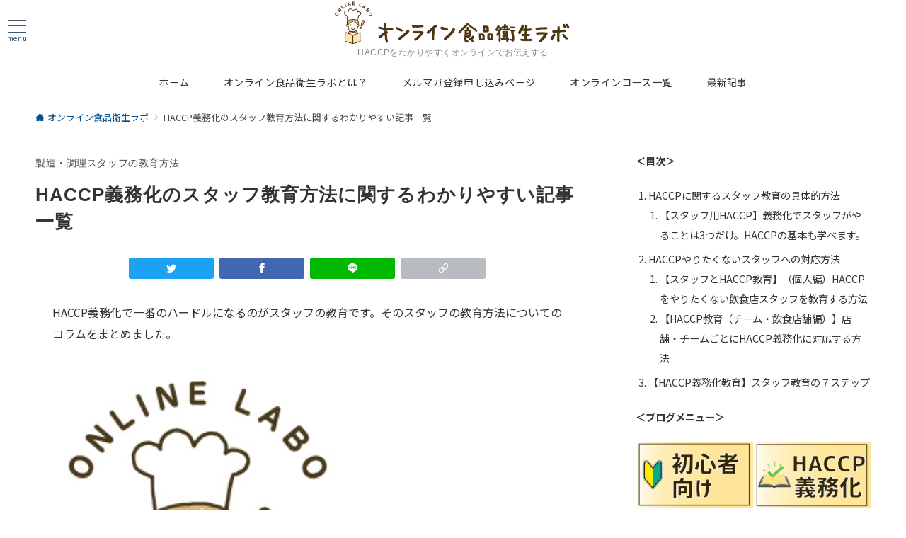

--- FILE ---
content_type: text/html; charset=UTF-8
request_url: https://online-fhlabo.com/haccptrainnig/
body_size: 25369
content:
<!DOCTYPE html><html dir="ltr" lang="ja" prefix="og: https://ogp.me/ns#"><head prefix="og: https://ogp.me/ns# fb: https://ogp.me/ns/fb# article: https://ogp.me/ns/article#"><meta charset="UTF-8" /><meta name="viewport" content="width=device-width,initial-scale=1.0" /><title>HACCP義務化のスタッフ教育方法に関するわかりやすい記事一覧 - オンライン食品衛生ラボ</title><meta name="description" content="HACCP義務化で一番のハードルになるのがスタッフの教育です。そのスタッフの教育方法についてのコラムをまとめました。" /><meta name="robots" content="max-image-preview:large" /><link rel="canonical" href="https://online-fhlabo.com/haccptrainnig/" /><meta name="generator" content="All in One SEO (AIOSEO) 4.9.3" /><meta property="og:locale" content="ja_JP" /><meta property="og:site_name" content="オンライン食品衛生ラボ - HACCPをわかりやすくオンラインでお伝えする" /><meta property="og:type" content="article" /><meta property="og:title" content="HACCP義務化のスタッフ教育方法に関するわかりやすい記事一覧 - オンライン食品衛生ラボ" /><meta property="og:description" content="HACCP義務化で一番のハードルになるのがスタッフの教育です。そのスタッフの教育方法についてのコラムをまとめました。" /><meta property="og:url" content="https://online-fhlabo.com/haccptrainnig/" /><meta property="og:image" content="https://online-fhlabo.com/wp-content/uploads/2021/01/社長（正方形）.jpg" /><meta property="og:image:secure_url" content="https://online-fhlabo.com/wp-content/uploads/2021/01/社長（正方形）.jpg" /><meta property="og:image:width" content="1600" /><meta property="og:image:height" content="1600" /><meta property="article:published_time" content="2021-08-11T06:05:39+00:00" /><meta property="article:modified_time" content="2021-09-25T23:13:51+00:00" /><meta property="article:publisher" content="https://www.facebook.com/profile.php?id=100005388034418" /><meta name="twitter:card" content="summary" /><meta name="twitter:title" content="HACCP義務化のスタッフ教育方法に関するわかりやすい記事一覧 - オンライン食品衛生ラボ" /><meta name="twitter:description" content="HACCP義務化で一番のハードルになるのがスタッフの教育です。そのスタッフの教育方法についてのコラムをまとめました。" /><meta name="twitter:image" content="https://online-fhlabo.com/wp-content/uploads/2021/01/社長（正方形）.jpg" /><script type="application/ld+json" class="aioseo-schema">{"@context":"https:\/\/schema.org","@graph":[{"@type":"BreadcrumbList","@id":"https:\/\/online-fhlabo.com\/haccptrainnig\/#breadcrumblist","itemListElement":[{"@type":"ListItem","@id":"https:\/\/online-fhlabo.com#listItem","position":1,"name":"\u30db\u30fc\u30e0","item":"https:\/\/online-fhlabo.com","nextItem":{"@type":"ListItem","@id":"https:\/\/online-fhlabo.com\/haccptrainnig\/#listItem","name":"HACCP\u7fa9\u52d9\u5316\u306e\u30b9\u30bf\u30c3\u30d5\u6559\u80b2\u65b9\u6cd5\u306b\u95a2\u3059\u308b\u308f\u304b\u308a\u3084\u3059\u3044\u8a18\u4e8b\u4e00\u89a7"}},{"@type":"ListItem","@id":"https:\/\/online-fhlabo.com\/haccptrainnig\/#listItem","position":2,"name":"HACCP\u7fa9\u52d9\u5316\u306e\u30b9\u30bf\u30c3\u30d5\u6559\u80b2\u65b9\u6cd5\u306b\u95a2\u3059\u308b\u308f\u304b\u308a\u3084\u3059\u3044\u8a18\u4e8b\u4e00\u89a7","previousItem":{"@type":"ListItem","@id":"https:\/\/online-fhlabo.com#listItem","name":"\u30db\u30fc\u30e0"}}]},{"@type":"Person","@id":"https:\/\/online-fhlabo.com\/#person","name":"\u4f0a\u5fd7\u5dba\u54c9\uff08\u3044\u3057\u307f\u306d\u3000\u3061\u304b\u3057\uff09","image":{"@type":"ImageObject","@id":"https:\/\/online-fhlabo.com\/haccptrainnig\/#personImage","url":"https:\/\/secure.gravatar.com\/avatar\/cc67ac21d34ed1a6b3297bb0e3983c17?s=96&d=mm&r=g","width":96,"height":96,"caption":"\u4f0a\u5fd7\u5dba\u54c9\uff08\u3044\u3057\u307f\u306d\u3000\u3061\u304b\u3057\uff09"}},{"@type":"WebPage","@id":"https:\/\/online-fhlabo.com\/haccptrainnig\/#webpage","url":"https:\/\/online-fhlabo.com\/haccptrainnig\/","name":"HACCP\u7fa9\u52d9\u5316\u306e\u30b9\u30bf\u30c3\u30d5\u6559\u80b2\u65b9\u6cd5\u306b\u95a2\u3059\u308b\u308f\u304b\u308a\u3084\u3059\u3044\u8a18\u4e8b\u4e00\u89a7 - \u30aa\u30f3\u30e9\u30a4\u30f3\u98df\u54c1\u885b\u751f\u30e9\u30dc","description":"HACCP\u7fa9\u52d9\u5316\u3067\u4e00\u756a\u306e\u30cf\u30fc\u30c9\u30eb\u306b\u306a\u308b\u306e\u304c\u30b9\u30bf\u30c3\u30d5\u306e\u6559\u80b2\u3067\u3059\u3002\u305d\u306e\u30b9\u30bf\u30c3\u30d5\u306e\u6559\u80b2\u65b9\u6cd5\u306b\u3064\u3044\u3066\u306e\u30b3\u30e9\u30e0\u3092\u307e\u3068\u3081\u307e\u3057\u305f\u3002","inLanguage":"ja","isPartOf":{"@id":"https:\/\/online-fhlabo.com\/#website"},"breadcrumb":{"@id":"https:\/\/online-fhlabo.com\/haccptrainnig\/#breadcrumblist"},"datePublished":"2021-08-11T15:05:39+09:00","dateModified":"2021-09-26T08:13:51+09:00"},{"@type":"WebSite","@id":"https:\/\/online-fhlabo.com\/#website","url":"https:\/\/online-fhlabo.com\/","name":"\u30aa\u30f3\u30e9\u30a4\u30f3\u98df\u54c1\u885b\u751f\u30e9\u30dc","description":"HACCP\u3092\u308f\u304b\u308a\u3084\u3059\u304f\u30aa\u30f3\u30e9\u30a4\u30f3\u3067\u304a\u4f1d\u3048\u3059\u308b","inLanguage":"ja","publisher":{"@id":"https:\/\/online-fhlabo.com\/#person"}}]}</script><meta name="description" content="今回のHACCP義務化で一番のハードルになるのがスタッフの教育です。そのスタッフの教育方法についてのコラムをまとめました。HACCPに関するスタッフ教育のお悩みをまとめました！一番の「キモ」はやりたくないスタッフにどうやってHACCP（衛生管理）を実践してもらうか、です。" /><style id="emanon-premium-style-inline-css">html, body, h1, h2, h3, h4, ul, ol, dl, li, dt, dd, p, div, span, img, a, table, tr, th, td {margin:0;padding:0;border:0;font-size:100%;vertical-align:baseline;box-sizing:border-box;}article, header, footer, aside, figure, figcaption, nav, section { display:block;}body {-ms-text-size-adjust:100%;-webkit-text-size-adjust:100%;}ol, ul {list-style:none;list-style-type:none;}figure {margin:0;}img {border-style:none;}table {border-collapse:collapse;border-spacing:0;}a, a:hover, a:visited, a:active, a:focus {text-decoration:none;}a:active, a:hover {outline-width:0;}*,*::before,*::after {box-sizing:border-box;}html {font-size:16px;}body {word-wrap:break-word;overflow-wrap:break-word;line-height:1.6;background-color:#fff;font-size:1rem;font-weight:normal;color:#333;-webkit-font-smoothing:antialiased;-moz-osx-font-smoothing:grayscale;overflow-y:scroll;overflow-x:hidden;}h1 {font-weight:bold;font-size:1.6rem;clear:both;}h2 {font-weight:bold;font-size:1.33333rem;clear:both;}h3,h4 {font-weight:bold;font-size:1.14286rem;clear:both;}h5,h6 {font-weight:normal;font-size:1rem;clear:both;}b, strong, .strong {font-weight:bold;}dfn,cite,em {font-style:italic;}hr {height:2px;border:0;background-color:#e5e7e8;}img {height:auto;max-width:100%;vertical-align:middle;}blockquote {position:relative;display:block;padding-top:24px;padding-bottom:24px;padding-right:32px;padding-left:32px;line-height:1.8;font-size:0.88889rem;}blockquote cite {display:block;margin-top:16px;font-size:0.8rem;color:#484848;}pre {overflow:auto;white-space:pre;text-align:left;font-size:0.88889rem;}abbr[title] {text-decoration:underline;}mark,ins {text-decoration:none;}small,.small {font-size:0.72727rem;}code {font-family:monospace, serif;}table thead th {padding:8px 12px;background-color:#fafafa;font-size:1rem;font-weight:bold;}table th {padding:8px 12px;background-color:#fafafa;border:1px solid #b8bcc0;vertical-align:middle;font-size:1rem;font-weight:bold;}table td {padding:8px 12px;border:1px solid #b8bcc0;font-size:1rem;vertical-align:middle;}label {font-size:1rem;cursor:pointer;}input[type="text"],input[type="email"],input[type="url"],input[type="password"],input[type="search"],input[type="number"],input[type="tel"],input[type="date"],input[type="month"],input[type="week"],input[type="time"],input[type="datetime"],input[type="datetime-local"],textarea {-webkit-appearance:none;-moz-appearance:none;appearance:none;padding-top:6px;padding-bottom:6px;padding-right:12px;padding-left:12px;width:100%;border-radius:3px;background-color:#fff;border:1px solid #b8bcc0;transition:all 0.2s ease-in;letter-spacing:0.04em;font-family:inherit;font-size:1rem;}input[type="text"]:focus,input[type="email"]:focus,input[type="url"]:focus,input[type="password"]:focus,input[type="search"]:focus,input[type="number"]:focus,input[type="tel"]:focus,input[type="date"]:focus,input[type="month"]:focus,input[type="week"]:focus,input[type="time"]:focus,input[type="datetime"]:focus,input[type="datetime-local"]:focus,input[type="color"]:focus,textarea:focus,select:focus {outline:none;}input[type="color"] {border-radius:3px;border:1px solid #b8bcc0;}input[type="range"] {-webkit-appearance:none;-moz-appearance:none;appearance:none;background-color:#b8bcc0;height:2px;}input[type="radio"],input[type="checkbox"] {margin-right:8px;}input[type="file"] {-webkit-appearance:none;-moz-appearance:none;appearance:none;margin:8px 0;width:100%;}input[type="button"],input[type="submit"] {position:relative;display:inline-block;padding-top:6px;padding-bottom:6px;padding-right:32px;padding-left:32px;border:none;text-align:center;letter-spacing:0.04em;font-family:inherit;font-size:0.88889rem;overflow:hidden;cursor:pointer;transition:all ease 0.3s;-webkit-appearance:none;-moz-appearance:none;appearance:none;}button {position:relative;letter-spacing:0.04em;font-family:inherit;font-size:0.88889rem;cursor:pointer;transition:all ease 0.3s;-webkit-appearance:none;-moz-appearance:none;appearance:none;}select {-webkit-appearance:none;-moz-appearance:none;appearance:none;padding-right:8px;padding-left:8px;width:100%;height:32px;background-color:#fff;border:1px solid #b8bcc0;border-radius:3px;letter-spacing:0.04em;font-family:inherit;font-size:1rem;}select::-ms-expand {display:none;}input[type="search"],textarea {width:100%;font-family:inherit;font-size:1rem;}iframe {vertical-align:bottom;}a:hover {transition:all 0.3s ease;}#contents {flex:1 0 auto;}.l-content,.l-content__sm,.l-content__fluid {position:relative;margin:auto;width:calc(100% - 32px);}.l-header .l-content,.l-header .l-content__fluid {width:100%;}.l-content__inner {margin-top:16px;margin-bottom:32px;}@media screen and ( min-width:768px ) {.l-content__inner {margin-top:40px;margin-bottom:64px;}}@media screen and ( min-width:768px ) {.l-content,.l-content__sm,.l-header .l-content {width:calc(768px - 32px);}}@media screen and ( min-width:960px ) {.l-content,.l-header .l-content {width:calc(960px - 32px);}}@media screen and ( min-width:1200px ) {.l-content,.l-header .l-content {width:calc(1212px - 32px);}}.l-content-widget {position:relative;margin:auto;width:calc(100% - 32px);}.home .l-content__main .c-section-widget__inner .l-content-widget {width:100%;}@media screen and ( min-width:960px ) {.home .one-col .l-content__main,.c-section-widget__inner .l-content-widget {width:var(--one-col-content-width-front-page);margin-left:auto;margin-right:auto;}.one-col .l-content__main {width:var(--one-col-content-width);margin-left:auto;margin-right:auto;}}.home .l-content__inner {margin-top:0;}.home .article-body {padding-bottom:0;}.wrapper-column {width:100%;}.wrapper-column.has-sp-column {width:calc(100% + 12px);}[class^="column-"],[class*="column-"] {width:100%;}[class^="column-sp-"],[class*="column-sp-"] {margin-right:12px;}.column-sp-1 {width:calc(8.333% - 12px);}.column-sp-2 {width:calc(16.667% - 12px);}.column-sp-3 {width:calc(25% - 12px);}.column-sp-4 {width:calc(33.333% - 12px);}.column-sp-5 {width:calc(41.667% - 12px);}.column-sp-6 {width:calc(50% - 12px);}.column-sp-7 {width:calc(58.333% - 12px);}.column-sp-8 {width:calc(66.667% - 12px);}.column-sp-9 {width:calc(75% - 12px);}.column-sp-10 {width:calc(83.333% - 12px);}.column-sp-11 {width:calc(91.667% - 12px);}.column-sp-12 {width:calc(100% - 12px)}@media screen and ( min-width:768px ) {.wrapper-column,.wrapper-column.has-sp-column {width:calc(100% + 24px);}.column-none {width:auto;}.column-1 {margin-right:24px;width:calc(8.333% - 24px);}.column-2 {margin-right:24px;width:calc(16.667% - 24px);}.column-3 {margin-right:24px;width:calc(25% - 24px);}.column-4 {margin-right:24px;width:calc(33.333% - 24px);}.column-5 {margin-right:24px;width:calc(41.667% - 24px);}.column-6 {margin-right:24px;width:calc(50% - 24px);}.column-7 {margin-right:24px;width:calc(58.333% - 24px);}.column-8 {margin-right:24px;width:calc(66.667% - 24px);}.column-9 {margin-right:24px;width:calc(75% - 24px);}.column-10 {margin-right:24px;width:calc(83.333% - 24px);}.column-11 {margin-right:24px;width:calc(91.667% - 24px);}.column-12 {margin-right:24px;width:calc(100% - 24px)}}.u-row {display:flex;}.u-row-wrap {flex-wrap:wrap;}.u-row-nowrap {flex-wrap:nowrap;}.u-row-item-top {align-items:flex-start;}.u-row-item-center {align-items:center;}.u-row-item-bottom {align-items:flex-end;}.u-row-cont-around {justify-content:space-around;}.u-row-cont-between {justify-content:space-between;}.u-row-cont-start {justify-content:flex-start;}.u-row-cont-center {justify-content:center;}.u-row-cont-end {justify-content:flex-end;}.u-row-dir {flex-direction:row;}.u-row-dir-reverse {flex-direction:row-reverse;}.u-row-dir-column {flex-direction:column;}.u-row-flex-grow-1 {flex-grow:1;}.u-row-flex-grow-2 {flex-grow:1;}.u-row-flex-grow-3 {flex-grow:1;}@keyframes fade {from {opacity:0;}to {opacity:1;}}@keyframes fadeIn {from {opacity:0;transform:translateY(16px);}to {opacity:1;}}@keyframes fadeSlideIn {from {opacity:0;transform:translateX(-32px);}to {opacity:1;}}@keyframes fadeOut {from {opacity:1;}to {opacity:0;transform:translateY(16px);}}@keyframes slideDown {from {transform:translateY(-100%);opacity:0;}to {transform:translateY(0);opacity:1;}}@keyframes slideUp {from {transform:translateY(0);}to {transform:translateY(-100%);}}@keyframes slideUpText {from {transform:translateY(-30%);opacity:0;}to {transform:translateY(-50%);opacity:1;}}@keyframes circle {from {transform:rotate(0deg);}to {transform:rotate(360deg);}}@keyframes spinY {from {transform:rotateY( 0deg );}to {transform:rotateY( 360deg );}}@keyframes sound-visualize {0% {transform:scaleY(0);}50% {transform:scaleY(1);}100% {transform:scaleY(0.2);}}@keyframes blur-text {0% {filter:blur(0);opacity:1;}100% {filter:blur(2px);opacity:0.8;}}@keyframes expansion-image {0% {transform:scale(1);}100% {transform:scale(1.15);}}@keyframes reduced-image {0% {transform:scale(1.15);}100% {transform:scale(1);}}@keyframes slide-image {from {transform:translateX(0);}to {transform:translateX(48px);}}@keyframes lustre {100% {left:60%;}}@keyframes ripple-drop {100% {transform:scale(2);opacity:0;}}@keyframes ctaIconSlideInRight {from {opacity:0;transform:translateX(calc(100% + 360px));}to {opacity:1;transform:translateX(0);}}@media screen and ( min-width:768px ) {@keyframes ctaIconSlideInRight {from {opacity:0;transform:translateX(360px);}to {opacity:1;transform:translateX(0);}}}@keyframes headerLanguage {from {opacity:0;transform:translateY(16px);}to {opacity:1;transform:translateY(0);}}@keyframes arrowRight {50% {right:-0.2em;opacity:1;}100% {right:-0.8em;opacity:0;}}.l-header {position:relative;z-index:200;}.l-header__inner {display:flex;align-items:center;justify-content:space-between;height:60px;overflow:hidden;}.home:not(.paged).is-overlay .l-header {position:absolute;top:0;left:0;right:0;z-index:200;}.home:not(.paged).is-overlay .l-header-default,.home:not(.paged).is-overlay .l-header-center,.home:not(.paged).is-overlay .l-header-row {background-color:inherit;border-bottom:inherit;}@media screen and ( min-width:768px ) {.l-header__inner {height:86px;overflow:visible;}.l-header-default .l-header__inner {justify-content:flex-start;}.l-header-center .l-header__inner {justify-content:center;}.site-description {font-size:0.8rem;}.l-header-default .site-description,.l-header-row .site-description {width:100%;}}.header-site-branding {width:100%;height:60px;}.header-site-branding.is-left {justify-content:flex-start;margin-left:8px;}.header-site-branding.is-center {justify-content:center;text-align:center;}.header-site-branding.have-drawer-menu-tablet.is-left {margin-left:45px;}@media screen and ( min-width:768px ) {.header-site-branding.is-center {justify-content:flex-start;text-align:left;}.header-site-branding.have-drawer-menu-pc.is-left {margin-left:0;}}.icon-logo {margin-right:6px;}.icon-logo-baseline {margin-right:4px;vertical-align:baseline;}@media screen and ( min-width:768px ) {.icon-logo-baseline {margin-right:6px;}}.site-logo {display:table-cell;vertical-align:middle;font-size:inherit;}.site-logo__img {height:60px;width:auto;}.site-title {display:table-cell;vertical-align:middle;line-height:1;font-size:1.6rem;}.site-description {display:block;margin:auto;line-height:2;font-size:0.72727rem;letter-spacing:0.04em;color:#828990;}.header-site-branding .site-title {letter-spacing:0.04em;}.header-site-branding .site-title a {color:#333;}@media screen and ( min-width:768px ) {.header-site-branding {width:auto;}.l-header-row .header-site-branding.have-drawer-menu-tablet,.l-header-row .l-content__fluid .header-site-branding.have-drawer-menu-tablet {margin-left:56px;}.l-header-default .header-site-branding.have-drawer-menu-tablet,.l-header-default .l-content__fluid .header-site-branding.have-drawer-menu-tablet {margin-left:16px;}.l-header-default .l-content__fluid .header-site-branding,.l-header-row .l-content__fluid .header-site-branding {margin-left:12px;}.l-header-center .header-site-branding {text-align:center;}}@media screen and ( min-width:960px ) {.l-header-row .header-site-branding.have-drawer-menu-tablet {margin-left:0;}.l-header-default .header-site-branding.have-drawer-menu-tablet {margin-left:0;}.l-header-row .l-content__fluid .header-site-branding.have-drawer-menu-tablet,.l-header-default .l-content__fluid .header-site-branding.have-drawer-menu-tablet {margin-left:12px;}.l-header-row .header-site-branding.have-drawer-menu-pc,.l-header-row .l-content__fluid .header-site-branding.have-drawer-menu-pc {margin-left:56px;}.l-header-default .header-site-branding.have-drawer-menu-pc,.l-header-default .l-content__fluid .header-site-branding.have-drawer-menu-pc {margin-left:16px;}}.hamburger-menu {position:absolute;left:8px;padding:0;border:none;outline:none;background-color:inherit;line-height:1.2;text-align:center;cursor:pointer;}@media screen and ( min-width:768px ) {.hamburger-menu {left:0;}.l-content__fluid .hamburger-menu {width:48px;}.l-header-default .hamburger-menu {position:relative;top:0;transform:translateY(0%);}}.hamburger-menu-label {line-height:1;text-align:center;font-size:0.625rem;}.hamburger-menu-trigger,.hamburger-menu-trigger span {display:inline-block;box-sizing:border-box;}.hamburger-menu-trigger {position:relative;width:26px;height:18px;}@media screen and ( max-width:767px ) {.has-menu .hamburger-menu-trigger {top:-4px;}}.hamburger-menu-trigger span {position:absolute;left:0;width:100%;height:1px;border-radius:3px;}.hamburger-menu-trigger span:nth-of-type(1) {top:0;transition:all 0.2s ease;}.hamburger-menu-trigger span:nth-of-type(2) {top:8px;}.hamburger-menu-trigger span:nth-of-type(3) {bottom:0;transition:all 0.2s ease;}.hamburger-menu:hover {border:none;background-color:inherit;}.hamburger-menu:hover .hamburger-menu-trigger span:nth-of-type(1) {transform:translateY(2px);}.hamburger-menu:hover .hamburger-menu-trigger span:nth-of-type(3) {transform:translateY(-2px);}.hamburger-menu-floating {position:fixed;visibility:hidden;right:16px;bottom:72px;height:60px;width:60px;margin-bottom:calc(env(safe-area-inset-bottom) * 0.5);padding:0;text-align:center;border-radius:50%;border:none;outline:none;box-shadow:0 2px 4px -1px rgba(0,0,0,0.2), 0 4px 5px 0 rgba(0,0,0,0.14), 0 1px 10px 0 rgba(0,0,0,0.12);transform:translateX(calc(100% + 16px));transition:0.2s cubic-bezier(0,.6,.99,1);cursor:pointer;z-index:200;}.is-drawer-open .hamburger-menu-floating {z-index:999;}@media screen and ( min-width:768px ) {.hamburger-menu-floating {right:0;bottom:80px;}}.hamburger-menu-floating.is-show {visibility:visible;transform:translateX(0);}.hamburger-menu-floating:hover {border:none;}.hamburger-menu-floating:not(.has-menu) .hamburger-menu-trigger {margin-top:4px;}.hamburger-menu-floating .hamburger-menu-label {position:absolute;right:0;bottom:9px;left:0;}.hamburger-menu-floating span {transition:0.3s cubic-bezier(0,.6,.99,1);}.hamburger-menu-floating.is-active .hamburger-menu-trigger span:nth-of-type(1) {transform:translate(0, 9px) rotate(-45deg);}.hamburger-menu-floating.is-active .hamburger-menu-trigger span:nth-of-type(2) {opacity:0;}.hamburger-menu-floating.is-active .hamburger-menu-trigger span:nth-of-type(3) {transform:translate(0, -8px) rotate(45deg);}.drawer-menu {visibility:hidden;position:fixed;}.header-cta {position:absolute;right:0}.header-cta .is-active .switch-off,.header-cta .switch-on {display:none;}.header-cta .is-active .switch-on {display:block;}.header-cta__item {margin-left:16px;min-width:20px;text-align:center;}.header-cta__item a {display:block;height:100%;}@media screen and ( min-width:768px ) {.header-cta__item {letter-spacing:0.04em;}}.header-cta__item [class*="icon-"] {font-size:1rem;}.header-cta__item:last-child {position:relative;width:70px;height:60px;transition:all 0.3s ease;}.header-cta__item:last-child .header-cta__inner {position:absolute;top:50%;left:0;right:0;transform:translateY(-50%);letter-spacing:0.05rem;color:#fff;}.header-cta__label {line-height:1;font-size:0.72727rem;}@media screen and ( min-width:768px ) {.l-header-row .header-cta {position:relative;}.header-cta__item {margin-left:32px;}.header-cta__item:last-child {width:86px;height:86px;}}.home:not(.paged).is-overlay .header-menu-default,.home:not(.paged).is-overlay .header-menu-center {background-color:inherit;border-bottom:inherit;}.header-menu .menu-item {position:relative;display:flex;flex-direction:column;justify-content:center;letter-spacing:0.04em;font-size:0.88889rem;}.header-menu-default .menu-item {flex:1 1 auto;}.header-menu-default .header-menu > .menu-item a {padding-right:24px;padding-left:24px;height:60px;}.header-menu-center .header-menu > .menu-item a {padding-right:24px;padding-left:24px;height:60px;}.header-menu-row .header-menu > .menu-item a {padding-right:16px;padding-left:16px;height:86px;}.header-menu .menu-item a {position:relative;display:flex;flex-direction:column;justify-content:center;align-items:center;transition:all 0.3s ease;}.header-menu > .menu-item > a > .menu-description {display:block;line-height:1;font-weight:300;letter-spacing:0.04em;opacity:0.8;}.header-menu .menu-item [class^="icon-"] {padding-right:4px;}.header-menu > .menu-item > a span {position:relative;display:inline-block;}.header_menu_hover_bottom_up .header-menu > .menu-item:not(.ep-menu-item-has-background):not(.ep-menu-item-tel) > a span::after {display:block;content:"";position:absolute;left:0;bottom:-14px;width:100%;height:1px;background-color:#8ba0b6;transition:0.3s cubic-bezier(0.13,0.61,0.26,0.94);opacity:0;}.header_menu_hover_bottom_up .header-menu > .menu-item:not(.ep-menu-item-has-background):not(.ep-menu-item-tel):hover > a span::after,.header_menu_hover_bottom_up.has-current-effect .header-menu > .menu-item.current-menu-item:not(.ep-menu-item-has-background):not(.ep-menu-item-tel) > a span::after {bottom:-8px;opacity:1;}.header_menu_hover_bottom_up.is_style_hover_bottom .header-menu > .menu-item:not(.ep-menu-item-has-background):not(.ep-menu-item-tel) > a span::after,.header_menu_hover_bottom_up.is_style_hover_bottom.has-current-effect .header-menu > .menu-item.current-menu-item:not(.ep-menu-item-has-background):not(.ep-menu-item-tel) > a span::after {bottom:-18px;}.header_menu_hover_left_to_right .header-menu > .menu-item:not(.ep-menu-item-has-background):not(.ep-menu-item-tel) > a span::after {display:block;content:"";position:absolute;right:0;bottom:-8px;width:0;height:1px;background-color:#8ba0b6;transition:0.3s cubic-bezier(0.13,0.61,0.26,0.94);}.header_menu_hover_left_to_right.is_style_hover_bottom .header-menu > .menu-item:not(.ep-menu-item-has-background):not(.ep-menu-item-tel) > a span::after {bottom:-18px;}.header_menu_hover_left_to_right .header-menu > .menu-item:not(.ep-menu-item-has-background):not(.ep-menu-item-tel):hover > a span::after,.header_menu_hover_left_to_right.has-current-effect .header-menu > .menu-item.current-menu-item:not(.ep-menu-item-has-background):not(.ep-menu-item-tel) > a span::after {left:0;width:100%;}.header_menu_hover_expansion .header-menu > .menu-item:not(.ep-menu-item-has-background):not(.ep-menu-item-tel) > a span::after {display:block;content:"";position:absolute;left:10%;bottom:-8px;width:80%;height:1px;background-color:#8ba0b6;transform:scale(0, 1);transition:0.3s cubic-bezier(0.13,0.61,0.26,0.94);}.header_menu_hover_expansion.is_style_hover_bottom .header-menu:not(.ep-menu-item-has-background):not(.ep-menu-item-tel) > .menu-item > a span::after {bottom:-18px;}.header_menu_hover_expansion .header-menu > .menu-item:not(.ep-menu-item-has-background):not(.ep-menu-item-tel):hover > a span::after,.header_menu_hover_expansion.has-current-effect .header-menu > .menu-item.current-menu-item:not(.ep-menu-item-has-background):not(.ep-menu-item-tel) > a span::after {transform:scale(1, 1);}.header_menu_hover_scale .header-menu > .menu-item:not(.ep-menu-item-has-background):not(.ep-menu-item-tel) > a {transform:scale(1);transition:0.3s cubic-bezier(0.13,0.61,0.26,0.94);}.header_menu_hover_scale .header-menu > .menu-item:not(.ep-menu-item-has-background):not(.ep-menu-item-tel):hover > a,.header_menu_hover_scale.has-current-effect .header-menu > .menu-item.current-menu-item:not(.ep-menu-item-has-background):not(.ep-menu-item-tel) > a {transform:scale(1.12);}.header_menu_hover_round_dot .header-menu > .menu-item:not(.ep-menu-item-has-background):not(.ep-menu-item-tel) > a span::after {content:"";position:absolute;bottom:-8px;left:calc(50% - 2.5px);width:4px;height:4px;background-color:#8ba0b6;border-radius:50%;transition:0.3s cubic-bezier(0.13,0.61,0.26,0.94);opacity:0;}.header_menu_hover_round_dot.is_style_hover_bottom .header-menu > .menu-item:not(.ep-menu-item-has-background):not(.ep-menu-item-tel) > a span::after {bottom:-18px;}.header_menu_hover_round_dot .header-menu > .menu-item:not(.ep-menu-item-has-background):not(.ep-menu-item-tel):hover > a span::after,.header_menu_hover_round_dot.has-current-effect .header-menu > .menu-item.current-menu-item:not(.ep-menu-item-has-background):not(.ep-menu-item-tel) > a span::after {opacity:1;}.header_menu_hover_opacity .header-menu:hover > .menu-item:not(.ep-menu-item-has-background):not(.ep-menu-item-tel) > a {opacity:0.4;}.header_menu_hover_opacity .header-menu > .menu-item:not(.ep-menu-item-has-background):not(.ep-menu-item-tel):hover > a {opacity:1;}.header_menu_hover_background_color .header-menu > .menu-item:not(.ep-menu-item-has-background):not(.ep-menu-item-tel):hover > a,.header_menu_hover_background_color.has-current-effect .header-menu > .menu-item.current-menu-item > a {background-color:rgba( 139, 160, 182, 0.4 );}.header_menu_hover_background_white_color .header-menu > .menu-item:not(.ep-menu-item-has-background):not(.ep-menu-item-tel):hover > a,.header_menu_hover_background_white_color.has-current-effect .header-menu > .menu-item.current-menu-item:not(.ep-menu-item-has-background):not(.ep-menu-item-tel) > a {background-color:#8ba0b6;color:#fff !important;}.header-menu .sub-menu {visibility:hidden;position:absolute;top:100%;left:50%;min-width:200px;transform:translateX(-50%);transition:all 0.3s ease-in;box-shadow:0 1px 3px 1px rgba(0, 0, 0, 0.08);opacity:0;z-index:9999;}.header-menu .menu-item:hover > .sub-menu,.header-menu .menu-item.focus > .sub-menu {visibility:visible;opacity:1;}.header-menu .sub-menu .menu-item a {display:flex;position:relative;flex-direction:row;justify-content:left;align-items:center;padding-top:12px;padding-bottom:12px;padding-left:20px;padding-right:20px;height:42px;font-size:0.72727rem;}.header-menu .sub-menu .menu-item a:hover {background-color:rgba(255,255,255,0.2);}.header-menu .sub-menu .menu-item ul {top:0;left:100%;transform:none;}.header-menu > .menu-item:first-child >.sub-menu {left:50%;transform:translateX(-50%);}.header-menu > .menu-item:last-child >.sub-menu {left:inherit;right:0;transform:translateX(0);}.header-menu > .menu-item:last-child > .sub-menu .menu-item > .sub-menu {left:100%;transform:translateX(-200%);}.header-menu .sub-menu .menu-item-has-children > a::before {content:"\e941";position:absolute;right:3px;transition:all 0.3s ease-in;font-family:"icomoon";font-size:0.88889rem;}.header-menu .sub-menu .menu-item-has-children:hover > a::before {right:-1px;}.header-menu > .menu-item:last-child > .sub-menu .menu-item-has-children > a::before {content:"\e940";position:absolute;left:4px;transition:all 0.3s ease-in;font-family:"icomoon";font-size:0.88889rem;}.header-menu > .menu-item:last-child > .sub-menu .menu-item-has-children:hover > a::before {left:1px;}.l-header-menu-drop,.l-header-menu-fixed {position:fixed;top:0;right:0;left:0;transform:translateY(-100%);transition:transform 0.4s ease;z-index:997;}.l-header-menu-drop.sticky-menu,.l-header-menu-fixed.sticky-menu {transform:translateY(0);box-shadow:0 1px 3px rgba(0, 0, 0, 0.1);}.l-header-menu-drop__inner .header-menu > .menu-item,.l-header-menu-fixed__inner .header-menu > .menu-item {padding-right:24px;padding-left:24px;height:56px;}.l-header-menu-drop__inner .header-menu .menu-item a:focus,.l-header-menu-fixed__inner .header-menu .menu-item a:focus{outline:none;}.header-panel {width:100%;}.header-contact,.header-searchform {display:none;position:absolute;right:0;left:0;padding-top:24px;padding-bottom:24px;padding-right:16px;padding-left:16px;box-shadow:0 1px 1px rgba(0, 0, 0, 0.1);z-index:300;}.header-contact.is-active,.header-searchform.is-active {display:block;animation:fadeIn 0.2s ease-in;}.header-language {display:none;position:absolute;top:100%;left:0;min-width:72px;box-shadow:0 1px 3px 1px rgba(0, 0, 0, 0.08);transition:all 0.2s ease-in;z-index:300;}@media screen and ( min-width:768px ) {.header-language {min-width:86px;}}.header-language.is-active {display:block;animation:headerLanguage 0.2s ease-in;}.language-panel__item {padding-top:6px;padding-bottom:6px;padding-left:4px;padding-right:4px;font-size:0.72727rem;letter-spacing:0.04em;transition:all 0.3s ease;}@media screen and ( min-width:768px ) {.language-panel__item {font-size:0.88889rem;}}.language-panel__item a:hover {transform:translateX(2px);}.header-contact__inner {text-align:center;}@media screen and ( max-width:767px ) {.header-contact__inner [class*="column-"] {margin-bottom:24px;}.header-contact__inner [class*="column-"]:last-child {margin-bottom:0}}.header-contact__inner .small {margin-top:8px;}.fixed-footer-menu {position:fixed;bottom:0;right:0;left:0;width:100%;transform:translateY( 100px );box-shadow:0 -1px 1px rgba(0, 0, 0, 0.1);transition:0.6s cubic-bezier(0.13,0.61,0.26,0.94);padding-bottom:calc(env(safe-area-inset-bottom) * 0.5);z-index:202;}.fixed-footer-menu__inner {position:relative;width:100%;height:50px;}.fixed-footer-menu.is-show {transform:translateY( 0px );}.fixed-footer-menu__inner nav {position:relative;width:100%;height:50px;z-index:100;}.fixed-footer-menu__inner ul .menu-item i {display:block;padding-top:4px;text-align:center;font-size:1rem;}.fixed-footer-menu__inner ul .menu-item a {display:block;font-size:0.72727rem;overflow:hidden;}.sp-follow-sns,.sp-share-sns {position:fixed;bottom:-80px;padding-top:24px;padding-bottom:24px;padding-right:12px;padding-left:12px;transform:translateY(0);transition:0.4s cubic-bezier(0.13,0.61,0.26,0.94);width:100%;z-index:201;}.sp-follow-sns__item a,.sp-share-sns__item a,.sp-share-sns__item .share-button {display:flex;align-items:center;justify-content:center;margin-right:10px;margin-left:10px;width:32px;height:32px;border-radius:50%;box-shadow:0 1px 1.5px 0 rgba(0,0,0,0.12), 0 1px 1px 0 rgba(0,0,0,0.24);}.sp-share-sns__item .share-button__clipboard--success,.sp-share-sns__item .share-button__clipboard--error {border-radius:50%;}.sp-follow-sns__item a:hover,.sp-share-sns__item a:hover,.sp-share-sns__item .share-button:hover {box-shadow:0 4px 5px 0 rgba(0,0,0,0.14), 0 1px 10px 0 rgba(0,0,0,0.12), 0 2px 4px -1px rgba(0,0,0,0.2);}.sp-searchform {position:fixed;bottom:-375px;padding-top:24px;padding-bottom:24px;padding-right:16px;padding-left:16px;transform:translateY(0);transition:0.4s cubic-bezier(0.13,0.61,0.26,0.94);width:100%;z-index:201;}.sp-follow-sns.is-active,.sp-share-sns.is-active,.sp-searchform.is-active {bottom:0;transform:translateY(-50px);}.js-fixed-item.sp-follow-sns,.js-fixed-item.sp-share-sns,.js-fixed-item.sp-searchform {background:rgba(0,0,0,0.8);}.customer-feedback-header__img img {width:100px;height:100px;-webkit-mask-repeat:no-repeat;mask-repeat:no-repeat;-webkit-mask-position:50% 50%;mask-position:50% 50%;-webkit-mask-size:contain;mask-size:contain;-webkit-mask-image:url(https://online-fhlabo.com/wp-content/themes/emanon-premium/assets/images/customer.png);mask-image:url(https://online-fhlabo.com/wp-content/themes/emanon-premium/assets/images/customer.png);}@font-face {font-family:"icomoon";src:url("https://online-fhlabo.com/wp-content/themes/emanon-premium/assets/fonts/icomoon/fonts/icomoon.eot?qg435a");src:url("https://online-fhlabo.com/wp-content/themes/emanon-premium/assets/fonts/icomoon/fonts/icomoon.eot?qg435a#iefix") format("embedded-opentype"),url("https://online-fhlabo.com/wp-content/themes/emanon-premium/assets/fonts/icomoon/fonts/icomoon.woff?qg435a") format("woff"),url("https://online-fhlabo.com/wp-content/themes/emanon-premium/assets/fonts/icomoon/fonts/icomoon.ttf?qg435a") format("truetype"),url("https://online-fhlabo.com/wp-content/themes/emanon-premium/assets/fonts/icomoon/fonts/icomoon.svg?qg435a#icomoon") format("svg");font-weight:normal;font-style:normal;font-display:swap;}.u-display-block {display:block;}.u-display-none {display:none;}.u-display-hidden {visibility:hidden;}.u-display-sp {display:block;}.u-display-inline-flex-sp {display:inline-flex;}.u-display-tablet {display:block;}.u-display-pc {display:none;}.u-display-inline-flex-pc {display:none;}@media screen and ( min-width:768px ) {.u-display-sp {display:none;}.u-display-inline-flex-sp {display:none;}.u-display-tablet {display:block;}}@media screen and ( min-width:960px ) {.u-display-tablet {display:none;}.u-display-pc {display:block;}.u-display-inline-flex-pc {display:inline-flex;}}:root {--one-col-content-width-front-page:1180px;--one-col-content-width:900px;--sidebar-width:332px;}.wp-block-code {white-space:pre-wrap ;}input[type="button"],input[type="submit"],.c-btn {border-radius:3px;}input[type="button"]:hover,input[type="submit"]:hover,.c-btn:hover {opacity:0.8;}body {font-family:"Noto Sans JP", sans-serif;}.site-title a {font-family:-apple-system, BlinkMacSystemFont, "Helvetica Neue", "Hiragino Kaku Gothic ProN", "ヒラギノ角ゴ Pro W3", "Segoe UI", "メイリオ", "Meiryo", sans-serif;font-weight:bold;}.site-description {font-family:-apple-system, BlinkMacSystemFont, "Helvetica Neue", "Hiragino Kaku Gothic ProN", "ヒラギノ角ゴ Pro W3", "Segoe UI", "メイリオ", "Meiryo", sans-serif;font-weight:normal;}.main-visual__title {font-family:-apple-system, BlinkMacSystemFont, "Helvetica Neue", "Hiragino Kaku Gothic ProN", "ヒラギノ角ゴ Pro W3", "Segoe UI", "メイリオ", "Meiryo", sans-serif;font-weight:bold;}.main-visual__sub-title {font-family:-apple-system, BlinkMacSystemFont, "Helvetica Neue", "Hiragino Kaku Gothic ProN", "ヒラギノ角ゴ Pro W3", "Segoe UI", "メイリオ", "Meiryo", sans-serif;font-weight:normal;}.main-visual__message{font-family:-apple-system, BlinkMacSystemFont, "Helvetica Neue", "Hiragino Kaku Gothic ProN", "ヒラギノ角ゴ Pro W3", "Segoe UI", "メイリオ", "Meiryo", sans-serif;font-weight:normal;}h1 {font-family:-apple-system, BlinkMacSystemFont, "Helvetica Neue", "Hiragino Kaku Gothic ProN", "ヒラギノ角ゴ Pro W3", "Segoe UI", "メイリオ", "Meiryo", sans-serif;font-weight:bold;}.article-title__sub,.archive-title__sub {font-family:-apple-system, BlinkMacSystemFont, "Helvetica Neue", "Hiragino Kaku Gothic ProN", "ヒラギノ角ゴ Pro W3", "Segoe UI", "メイリオ", "Meiryo", sans-serif;font-weight:normal;}h2:not(.main-visual__title ) {font-family:-apple-system, BlinkMacSystemFont, "Helvetica Neue", "Hiragino Kaku Gothic ProN", "ヒラギノ角ゴ Pro W3", "Segoe UI", "メイリオ", "Meiryo", sans-serif;font-weight:bold;}h3 {font-family:-apple-system, BlinkMacSystemFont, "Helvetica Neue", "Hiragino Kaku Gothic ProN", "ヒラギノ角ゴ Pro W3", "Segoe UI", "メイリオ", "Meiryo", sans-serif;font-weight:bold;}h4 {font-family:-apple-system, BlinkMacSystemFont, "Helvetica Neue", "Hiragino Kaku Gothic ProN", "ヒラギノ角ゴ Pro W3", "Segoe UI", "メイリオ", "Meiryo", sans-serif;font-weight:bold;}h5 {font-family:-apple-system, BlinkMacSystemFont, "Helvetica Neue", "Hiragino Kaku Gothic ProN", "ヒラギノ角ゴ Pro W3", "Segoe UI", "メイリオ", "Meiryo", sans-serif;font-weight:bold;}h6 {font-family:-apple-system, BlinkMacSystemFont, "Helvetica Neue", "Hiragino Kaku Gothic ProN", "ヒラギノ角ゴ Pro W3", "Segoe UI", "メイリオ", "Meiryo", sans-serif;font-weight:bold;}.header-menu {font-family:"Noto Sans JP", sans-serif;font-weight:normal;}.footer-menu {font-family:"Noto Sans JP", sans-serif;font-weight:normal;}.cat-name {background-color:#3f5973;color:#fff;}.sticky-info .icon-star-full {color:#8c6e8c;}.post-list-meta__cat {background-color:#3f5973;color:#fff;}.widget_popular_post .popular-post-rank {background-color:#3f5973;}.widget_popular_post .has_thumbnail .popular-post-rank {background-color:initial;border-color:#3f5973 transparent transparent transparent;}.h2-bg-color .article-body h2:not(.is-style-none):not(.epb-advance-headling__text):not([class*="wp-block-"]),.h3-bg-color .article-body h3:not(.is-style-none):not(.epb-advance-headling__text):not([class*="wp-block-"]),.h4-bg-color .article-body h4:not(.is-style-none):not(.epb-advance-headling__text):not([class*="wp-block-"]) {padding-top:8px;padding-bottom:8px;padding-right:12px;padding-left:12px;background-color:#3f5973;color:#ffffff;}.h2-bg-color-radius .article-body h2:not(.is-style-none):not(.epb-advance-headling__text):not([class*="wp-block-"]),.h3-bg-color-radius .article-body h3:not(.is-style-none):not(.epb-advance-headling__text):not([class*="wp-block-"]),.h4-bg-color-radius .article-body h4:not(.is-style-none):not(.epb-advance-headling__text):not([class*="wp-block-"]) {padding-top:8px;padding-bottom:8px;padding-right:12px;padding-left:12px;border-radius:3px;background-color:#3f5973;color:#ffffff;}.h2-bg-color-border-left .article-body h2:not(.is-style-none):not(.epb-advance-headling__text):not([class*="wp-block-"]),.h3-bg-color-border-left .article-body h3:not(.is-style-none):not(.epb-advance-headling__text):not([class*="wp-block-"]),.h4-bg-color-border-left .article-body h4:not(.is-style-none):not(.epb-advance-headling__text):not([class*="wp-block-"]) {padding-top:8px;padding-bottom:8px;padding-right:8px;padding-left:12px;background-color:#8ba0b6;border-left:6px solid #3f5973;color:#ffffff;}.h2-bg-color-broken-corner .article-body h2:not(.is-style-none):not(.epb-advance-headling__text):not([class*="wp-block-"]),.h3-bg-color-broken-corner .article-body h3:not(.is-style-none):not(.epb-advance-headling__text):not([class*="wp-block-"]),.h4-bg-color-broken-corner .article-body h4:not(.is-style-none):not(.epb-advance-headling__text):not([class*="wp-block-"]) {position:relative;padding-top:8px;padding-bottom:8px;padding-right:12px;padding-left:12px;background-color:#3f5973;color:#ffffff;}.h2-bg-color-broken-corner .article-body h2:not(.is-style-none):not(.epb-advance-headling__text):not([class*="wp-block-"])::before,.h3-bg-color-broken-corner .article-body h3:not(.is-style-none):not(.epb-advance-headling__text):not([class*="wp-block-"])::before,.h4-bg-color-broken-corner .article-body h4:not(.is-style-none):not(.epb-advance-headling__text):not([class*="wp-block-"])::before {position:absolute;top:0;right:0;content:"";width:0;border-width:0 16px 16px 0;border-style:solid;box-shadow:-1px 1px 2px rgba(0, 0, 0, 0.1);border-color:#ffffff #ffffff #e5e7e8 #e5e7e8;}.h2-bg-color-ribbon .article-body h2:not(.is-style-none):not(.epb-advance-headling__text):not([class*="wp-block-"]),.h3-bg-color-ribbon .article-body h3:not(.is-style-none):not(.epb-advance-headling__text):not([class*="wp-block-"]),.h4-bg-color-ribbon .article-body h4:not(.is-style-none):not(.epb-advance-headling__text):not([class*="wp-block-"]) {position:relative;padding-top:8px;padding-bottom:8px;padding-right:12px;padding-left:12px;background-color:#3f5973;color:#ffffff;}.h2-bg-color-ribbon .article-body h2:not(.is-style-none):not(.epb-advance-headling__text):not([class*="wp-block-"])::before,.h3-bg-color-ribbon .article-body h3:not(.is-style-none):not(.epb-advance-headling__text):not([class*="wp-block-"])::before,.h4-bg-color-ribbon .article-body h4:not(.is-style-none):not(.epb-advance-headling__text):not([class*="wp-block-"])::before {position:absolute;content:"";top:100%;left:0;border-width:0 20px 12px 0;border-style:solid;border-color:transparent;border-right-color:rgba(0, 0, 0, 0.1);}.h2-speech-bubble .article-body h2:not(.is-style-none):not(.epb-advance-headling__text):not([class*="wp-block-"]),.h3-speech-bubble .article-body h3:not(.is-style-none):not(.epb-advance-headling__text):not([class*="wp-block-"]),.h4-speech-bubble .article-body h4:not(.is-style-none):not(.epb-advance-headling__text):not([class*="wp-block-"]) {position:relative;padding-top:8px;padding-bottom:8px;padding-right:12px;padding-left:12px;border-radius:3px;background-color:#3f5973;color:#ffffff;}.h2-speech-bubble .article-body h2:not(.is-style-none):not(.epb-advance-headling__text):not([class*="wp-block-"])::before,.h3-speech-bubble .article-body h3:not(.is-style-none):not(.epb-advance-headling__text):not([class*="wp-block-"])::before,.h4-speech-bubble .article-body h4:not(.is-style-none):not(.epb-advance-headling__text):not([class*="wp-block-"])::before {content:"";position:absolute;bottom:-8px;left:24px;width:16px;height:16px;background:inherit;transform:rotate(45deg);}.h2-speech-bubble-border .article-body h2:not(.is-style-none):not(.epb-advance-headling__text):not([class*="wp-block-"]),.h3-speech-bubble-border .article-body h3:not(.is-style-none):not(.epb-advance-headling__text):not([class*="wp-block-"]),.h4-speech-bubble-border .article-body h4:not(.is-style-none):not(.epb-advance-headling__text):not([class*="wp-block-"]) {position:relative;padding-top:8px;padding-bottom:8px;padding-right:12px;padding-left:12px;border-radius:3px;border:2px solid #3f5973;}.h2-speech-bubble-border .article-body h2:not(.is-style-none):not(.epb-advance-headling__text):not([class*="wp-block-"])::before,.h3-speech-bubble-border .article-body h3:not(.is-style-none):not(.epb-advance-headling__text):not([class*="wp-block-"])::before,.h4-speech-bubble-border .article-body h4:not(.is-style-none):not(.epb-advance-headling__text):not([class*="wp-block-"])::before {content:"";position:absolute;bottom:-9px;left:24px;width:16px;height:16px;background:inherit;transform:rotate(45deg);}.h2-speech-bubble-border .article-body h2:not(.is-style-none):not(.epb-advance-headling__text):not([class*="wp-block-"])::before,.h3-speech-bubble-border .article-body h3:not(.is-style-none):not(.epb-advance-headling__text):not([class*="wp-block-"])::before,.h4-speech-bubble-border .article-body h4:not(.is-style-none):not(.epb-advance-headling__text):not([class*="wp-block-"])::before {border-right:2px solid#3f5973;border-bottom:2px solid#3f5973;background-color:#ffffff;}.h2-border .article-body h2:not(.is-style-none):not(.epb-advance-headling__text):not([class*="wp-block-"]),.h3-border .article-body h3:not(.is-style-none):not(.epb-advance-headling__text):not([class*="wp-block-"]),.h4-border .article-body h4:not(.is-style-none):not(.epb-advance-headling__text):not([class*="wp-block-"]) {padding-top:8px;padding-bottom:8px;padding-right:12px;padding-left:12px;border:2px solid #3f5973;}.h2-border-radius .article-body h2:not(.is-style-none):not(.epb-advance-headling__text):not([class*="wp-block-"]),.h3-border-radius .article-body h3:not(.is-style-none):not(.epb-advance-headling__text):not([class*="wp-block-"]),.h4-border-radius .article-body h4:not(.is-style-none):not(.epb-advance-headling__text):not([class*="wp-block-"]) {padding-top:8px;padding-bottom:8px;padding-right:12px;padding-left:12px;border-radius:3px;border:2px solid #3f5973;}.h2-border-bottom .article-body h2:not(.is-style-none):not(.epb-advance-headling__text):not([class*="wp-block-"]),.h3-border-bottom .article-body h3:not(.is-style-none):not(.epb-advance-headling__text):not([class*="wp-block-"]),.h4-border-bottom .article-body h4:not(.is-style-none):not(.epb-advance-headling__text):not([class*="wp-block-"]) {padding-top:12px;padding-bottom:12px;border-bottom:2px solid #3f5973;}.h2-border-bottom-two-colors .article-body h2:not(.is-style-none):not(.epb-advance-headling__text):not([class*="wp-block-"]),.h3-border-bottom-two-colors .article-body h3:not(.is-style-none):not(.epb-advance-headling__text):not([class*="wp-block-"]),.h4-border-bottom-two-colors .article-body h4:not(.is-style-none):not(.epb-advance-headling__text):not([class*="wp-block-"]) {position:relative;padding-top:12px;padding-bottom:12px;border-bottom:solid 3px #8ba0b6;}.h2-border-bottom-two-colors .article-body h2:not(.is-style-none):not(.epb-advance-headling__text):not([class*="wp-block-"])::before,.h3-border-bottom-two-colors .article-body h3:not(.is-style-none):not(.epb-advance-headling__text):not([class*="wp-block-"])::before,.h4-border-bottom-two-colors .article-body h4:not(.is-style-none):not(.epb-advance-headling__text):not([class*="wp-block-"])::before {position:absolute;content:"";bottom:-3px;left:0;width:15%;height:3px;background-color:#3f5973;z-index:2;}.h2-border-bottom-gradient-colors .article-body h2:not(.is-style-none):not(.epb-advance-headling__text):not([class*="wp-block-"]),.h3-border-bottom-gradient-colors .article-body h3:not(.is-style-none):not(.epb-advance-headling__text):not([class*="wp-block-"]),.h4-border-bottom-gradient-colors .article-body h4:not(.is-style-none):not(.epb-advance-headling__text):not([class*="wp-block-"]) {position:relative;padding-top:12px;padding-bottom:12px;}.h2-border-bottom-gradient-colors .article-body h2:not(.is-style-none):not(.epb-advance-headling__text):not([class*="wp-block-"])::before,.h3-border-bottom-gradient-colors .article-body h3:not(.is-style-none):not(.epb-advance-headling__text):not([class*="wp-block-"])::before,.h4-border-bottom-gradient-colors .article-body h4:not(.is-style-none):not(.epb-advance-headling__text):not([class*="wp-block-"])::before {position:absolute;content:"";bottom:0;left:0;width:100%;height:3px;background-image:-webkit-linear-gradient(right, #8ba0b6 50%, #3f5973 100%);background-image:linear-gradient(to left, #8ba0b6 50%, #3f5973 100%);}.h2-border-top-bottom .article-body h2:not(.is-style-none):not(.epb-advance-headling__text):not([class*="wp-block-"]),.h3-border-top-bottom .article-body h3:not(.is-style-none):not(.epb-advance-headling__text):not([class*="wp-block-"]),.h4-border-top-bottom .article-body h4:not(.is-style-none):not(.epb-advance-headling__text):not([class*="wp-block-"]) {padding-top:8px;padding-bottom:8px;border-top:2px solid #3f5973;border-bottom:2px solid #3f5973}.h2-border-left .article-body h2:not(.is-style-none):not(.epb-advance-headling__text):not([class*="wp-block-"]),.h3-border-left .article-body h3:not(.is-style-none):not(.epb-advance-headling__text):not([class*="wp-block-"]),.h4-border-left .article-body h4:not(.is-style-none):not(.epb-advance-headling__text):not([class*="wp-block-"]) {padding-left:12px;border-left:3px solid #3f5973;}.h2-dashed-bottom .article-body h2:not(.is-style-none):not(.epb-advance-headling__text):not([class*="wp-block-"]),.h3-dashed-bottom .article-body h3:not(.is-style-none):not(.epb-advance-headling__text):not([class*="wp-block-"]),.h4-dashed-bottom .article-body h4:not(.is-style-none):not(.epb-advance-headling__text):not([class*="wp-block-"]) {padding-top:8px;padding-bottom:8px;border-bottom:2px dashed #3f5973;}.h2-dashed-top-bottom .article-body h2:not(.is-style-none):not(.epb-advance-headling__text):not([class*="wp-block-"]),.h3-dashed-top-bottom .article-body h3:not(.is-style-none):not(.epb-advance-headling__text):not([class*="wp-block-"]),.h4-dashed-top-bottom .article-body h4:not(.is-style-none):not(.epb-advance-headling__text):not([class*="wp-block-"]) {padding-top:8px;padding-bottom:8px;border-top:2px dashed #3f5973;border-bottom:2px dashed #3f5973;}.is-style-group-center__checkmark .wp-block-group__inner-container::before,.is-style-group-left__checkmark .wp-block-group__inner-container::before {background-color:#8ba0b6;}.is-style-group-center__circle .wp-block-group__inner-container::before,.is-style-group-left__circle .wp-block-group__inner-container::before {background-color:#8ba0b6;}.is-style-group-center__cross .wp-block-group__inner-container::before,.is-style-group-left__cross .wp-block-group__inner-container::before {background-color:#dc3545;}.is-style-group-center__alert .wp-block-group__inner-container::before,.is-style-group-left__alert .wp-block-group__inner-container::before {background-color:#dc3545;}.is-style-group-center__question .wp-block-group__inner-container::before,.is-style-group-left__question .wp-block-group__inner-container::before {background-color:#8ba0b6;}.is-style-group-center__notice .wp-block-group__inner-container::before,.is-style-group-left__notice .wp-block-group__inner-container::before {background-color:#8ba0b6;}.is-style-group-center__point .wp-block-group__inner-container::before,.is-style-group-left__point .wp-block-group__inner-container::before {background-color:#8ba0b6;}.is-style-group-center__memo .wp-block-group__inner-container::before,.is-style-group-left__memo .wp-block-group__inner-container::before {background-color:#8ba0b6;}.is-style-group-center__bubble .wp-block-group__inner-container::before,.is-style-group-left__bubble .wp-block-group__inner-container::before {background-color:#8ba0b6;}.is-style-group-center__crown .wp-block-group__inner-container::before,.is-style-group-left__crown .wp-block-group__inner-container::before {background-color:#8ba0b6;}.is-style-group-center__star .wp-block-group__inner-container::before,.is-style-group-left__star .wp-block-group__inner-container::before {background-color:#8ba0b6;}.is-style-group-center__download .wp-block-group__inner-container::before,.is-style-group-left__download .wp-block-group__inner-container::before {background-color:#8ba0b6;}a {color:#004e8e;}a:hover,a:active {color:#828990;}input[type="text"]:focus,input[type="email"]:focus,input[type="url"]:focus,input[type="password"]:focus,input[type="search"]:focus,input[type="number"]:focus,input[type="tel"]:focus,input[type="date"]:focus,input[type="month"]:focus,input[type="week"]:focus,input[type="time"]:focus,input[type="datetime"]:focus,input[type="datetime-local"]:focus,input[type="color"]:focus,textarea:focus,select:focus {border:1px solid#828990;}.slick-prev,.slick-next {border-color:#004e8e;}.slick-prev:hover,.slick-next:hover {border-color:#828990;}input[type="button"],input[type="submit"] {background-color:#3f5973;color:#ffffff;}.search-submit {background-color:#3f5973;border:1px solid#3f5973;color:#ffffff;}.search-submit:hover {background-color:#8ba0b6;border:1px solid#8ba0b6;}input[type="button"]:hover,input[type="submit"]:hover {background-color:#8ba0b6;border-color:#8ba0b6;}input[type="search"]:focus + .search-submit {background-color:#828990;border:1px solid #828990;}.c-btn__main {background-color:#3f5973;color:#ffffff;}.c-btn__main:hover {background-color:#8ba0b6;}.c-btn__outline {border:1px solid #3f5973;color:#3f5973;}.c-btn__outline:hover {border:1px solid #8ba0b6;color:#8ba0b6;}.c-btn__arrow .c-btn__outline .icon-read-arrow-right {color:#3f5973;}.c-btn__arrow .c-btn__outline:hover .icon-read-arrow-right {color:#8ba0b6;}.js-btn__ripple {background-color:rgba( 130, 137, 144, 0.4 );}.slick-dots button {background-color:#004e8e;}.slick-dots button:hover {background-color:#828990;}.slick-dots .slick-active button {background-color:#828990;}.page-numbers:hover {background-color:#828990;}.page-numbers.current {background-color:#004e8e;}.prev.page-numbers:hover,.next.page-numbers:hover {color:#828990;}.next.page-numbers:hover::before{color:#828990;}.prev.page-numbers:hover::before {color:#828990;}.next-page-link a:hover {color:#828990;}.next-page-link a:hover .icon-chevron-right {color:#828990;}.next-page .current > .page-numbers{background-color:#828990;}.post-navigation .nav-links a:hover {border:1px solid #828990;}.meta-category a:hover {border:solid 1px #828990;color:#828990;}.favorite-btn .favorite-btn_item {background-color:#3f5973;border:solid 1px #3f5973;}.favorite-btn .favorite-btn_item.remove-favorite {background-color:inherit;border:solid 1px #3f5973;color:#3f5973;}.breadcrumb__item a {color:#004e8e;}.breadcrumb__item a:hover {color:#828990;}.meta-post a:hover {color:#828990;}.article-header-full-width__inner .slider-cat a:hover {color:#828990;}.article-header-full-width__inner .slider-favorite-btn.remove-favorite {border:solid 1px #004e8e;color:#004e8e;}.article-header-full-width__inner .edit-link a:hover {color:#828990;}.article-header-full-width__inner .edit-link a:hover,.article-header-full-width__inner .meta-post a:hover {color:#828990;}.article-header__cover .meta-category a:hover {border:solid 1px #828990;color:#828990;}.article-header__cover .edit-link a:hover,.article-header__cover .meta-post a:hover {color:#828990;}.sns-follow {background-color:#3f5973;color:#ffffff;}.sns-follow__button:not(.sns-brand-color) .btn-main {background-color:#004e8e;}.sns-follow__button:not(.sns-brand-color) .btn-main:hover {background-color:#004e8e;}.tagcloud a:hover,.wp-block-tag-cloud .tag-cloud-link:hover {border:1px solid #828990;color:#828990;}.tagcloud a:hover::before,.wp-block-tag-cloud .tag-cloud-link:hover::before {color:#828990;}.comment-reply-link {background-color:#004e8e;}.comment-reply-link:hover {background-color:#828990;}.sidebar .menu-item-has-children:hover > a::before {color:#828990;}.post-list__item::after {color:#828990;}.hotword-list_link:hover {border:solid 1px #828990;}.home.is-overlay:not(.paged) .header-info,.home.is-overlay:not(.paged) .header-info a {color:#ffffff;}.header-info,.header-info a {color:#333333;}.l-header-default,.l-header-center,.l-header-row {background-color:#ffffff;}.l-header-default.has-border-bottom,.l-header-center.has-border-bottom,.l-header-row.has-border-bottom {border-bottom:1px solid #e6e6e6;}.home.is-overlay:not(.paged) .header-site-branding .site-title a {color:#ffffff;}.home.is-overlay:not(.paged) .header-site-branding .site-description {color:#ffffff;}.header-site-branding .site-title a {color:#333333;}.header-site-branding .site-description {color:#828990;}.header-menu-default,.header-menu-center,.l-header-menu-drop__inner,.l-header-menu-fixed__inner {background-color:#ffffff;}.header-menu-default.has-border-bottom,.header-menu-center.has-border-bottom {border-bottom:1px solid #e6e6e6;}.header-menu > .menu-item > a {color:#333333;}.header-menu > .menu-item:hover > a,.header-menu .current-menu-item:not(.u-smooth-scroll) > a {color:#8ba0b6;}.header-menu .sub-menu {background-color:#8ba0b6;}.header-menu > .menu-item-has-children >.sub-menu::before {border-color:transparent transparent #8ba0b6 transparent;}.header-menu .sub-menu .menu-item a {color:#ffffff !important;}.home.is-overlay:not(.paged) .header-menu > .menu-item > a {color:#ffffff;}.home:not(.paged) .header-menu > .menu-item:hover > a,.home:not(.paged) .header-menu .current-menu-item:not(.u-smooth-scroll) > a {color:#8ba0b6;}.home:not(.paged) .header-menu > .menu-item > a::before {background-color:#8ba0b6;}.home .l-header-menu-drop .header-menu > .menu-item:not(.ep-menu-item-has-background) > a,.home.is-overlay:not(.paged) .l-header-menu-drop .header-menu > .menu-item:not(.ep-menu-item-has-background)> a,.home .l-header-menu-fixed .header-menu > .menu-item:not(.ep-menu-item-has-background) > a,.home.is-overlay:not(.paged) .l-header-menu-fixed .header-menu > .menu-item:not(.ep-menu-item-has-background)> a {color:#333333;}.home .l-header-menu-drop .header-menu > .menu-item:hover > a,.home .l-header-menu-drop .header-menu .current-menu-item:not(.u-smooth-scroll) > a,.home .l-header-menu-fixed .header-menu > .menu-item:hover > a,.home .l-header-menu-fixed .header-menu .current-menu-item:not(.u-smooth-scroll) > a {color:#8ba0b6;}.home .l-header-menu-drop .header-menu > .menu-item > a::before,.home .l-header-menu-fixed .header-menu > .menu-item > a::before {background-color:#8ba0b6;}.header-menu > .menu-item.ep-menu-item-has-background > a {padding-right:14px;padding-left:14px;border-radius:3px;height:48px;background-color:#3f5973;color:#ffffff;transition:all 0.3s ease;}.header-menu-default .l-content__fluid .header-menu > .menu-item.ep-menu-item-has-background > a {margin-left:8px;margin-right:8px;}.header-menu-default .header-menu > .menu-item.ep-menu-item-has-background > a,.header-menu-center .header-menu > .menu-item.ep-menu-item-has-background > a {margin-left:16px;}.header-menu-row .header-menu > .menu-item.ep-menu-item-has-background > a {border-radius:0;height:86px;}.header-menu > .menu-item.ep-menu-item-has-background > a > .menu-description,.home:not(.paged) .header-menu > .menu-item.ep-menu-item-has-background > a > .menu-description {opacity:1;}.header-menu > .menu-item.ep-menu-item-has-background:hover> a,.header-menu > .menu-item.ep-menu-item-has-background.current-menu-item > a {background-color:#8ba0b6;}.header-menu > .ep-menu-item-border-left::before {content:"";position:absolute;top:50%;transform:translateY(-50%);left:0;width:1px;height:22px;background-color:#b8bcc0;z-index:1;}.home.is-overlay:not(.paged) .header-menu > .ep-menu-item-border-left::after {background-color:#ffffff;}.header-menu > .ep-menu-item-tel {font-size:1.125rem;}.home.is-overlay:not(.paged) .l-header__inner .hamburger-menu-trigger span {background-color:#ffffff;}.home.is-overlay:not(.paged) .l-header__inner .hamburger-menu-label {color:#ffffff;}.hamburger-menu-trigger span {background-color:#3f5973;}.hamburger-menu-label {color:#3f5973;}.has-separator .header-menu > .menu-item:not(:first-child):not(.ep-menu-item-has-background)::after {display:block;content:"";position:absolute;left:0;width:1px;height:22px;background-color:rgba( 51, 51, 51, 0.4 );}.home.is-overlay:not(.paged) .has-separator .header-menu > .menu-item:not(:first-child):not(.ep-menu-item-has-background)::after {background-color:#fff;}.header-news__label {background-color:#8c6e8c;color:#ffffff;}.header-news__slider,.header-news__item {background-color:#eeeff0;}.header-news__item,.header-news__link {color:#333333;}.header-news__link:hover .header-news__item {color:#828990;}.drawer-menu .hamburger-close-line span {background-color:#3f5973;}.drawer-icon-menu.border-radius .icon-menu li a:hover {border:1px solid #828990;}.header-cta__item [class*="switch-"] {color:#828990;}.home.is-overlay:not(.paged) .header-cta__item [class*="switch-"] {color:#ffffff;}.header-cta__item:last-child {background-color:#3f5973;}.header-cta__item:last-child:hover,.header-cta__item:last-child.is-active {background-color:#8ba0b6;}.header-language,.header-searchform,.header-contact {background-color:rgba( 72, 72, 72,1);}.header-searchform .hotword-list_label,.language-panel__item a,.header-contact__inner {color:#ffffff;}.header-contact .contact__phone {color:#ffffff;}.header-contact .contact__phone {color:#ffffff;}.c-btn__main.c-btn__1 {background-color:#3f5973;color:#ffffff;}.c-btn__main.c-btn__1:hover {background-color:#8ba0b6;}.c-btn__main.c-btn__2 {background-color:#3f5973;color:#ffffff;}.c-btn__main.c-btn__2:hover {background-color:#8ba0b6;}.c-btn__main.c-btn__3 {background-color:#3f5973;color:#ffffff;}.c-btn__main.c-btn__3:hover {background-color:#8ba0b6;}.archive-header-full-width .u-background-cover::after,.article-header-full-width .u-background-cover::after {background:linear-gradient(135deg, rgba( 10, 10, 10,0.15), rgba( 10, 10, 10,0.15));}.archive-header-full-width .archive-title,.article-header-full-width .article-title {color:#ffffff;}.archive-header-full-width .archive-title__sub,.single .article-header-full-width .article-title__sub,.page .article-header-full-width .article-title__sub {color:#eeeff0;}.archive-header-full-width .archive-description {color:#eeeff0;}.article-header,.article-body:not(.archive-article-body) {background-color:inherit;}body.single-sales.custom-background,.single-sales .article-body {background-color:inherit;}.page .article-title__sub {color:#484848;}.single .article-title__sub {color:#484848;}.has-background-color .article-header__inner {padding-top:0px;}.single .author-card {background-color:#eeeff0;}.sidebar .widget,.sidebar .widget:not(.widget_author_profile):not(.widget_calendar) a:not(.c-btn),.sidebar .c-post-list__link {color:#333333;}.widget_toc .contents-outline__item a::before {background-color:#333333;}.sidebar .widget.widget_tag_cloud .tagcloud a:hover,.sidebar .widget.widget_tag_cloud a.tag-cloud-link:hover,.sidebar .widget.widget_icon_menu .icon-menu .menu-item a:hover,.sidebar .widget.widget_calendar .wp-calendar-table a:hover {color:#828990;}.sidebar:not(.sidebar-no-padding-no-border) .widget_author_profile .author-profile__avatar img {border:solid 3px #ffffff;}.sidebar:not(.sidebar-no-padding-no-border) .widget_profile .profile-img img,.sidebar:not(.sidebar-no-padding-no-border) .widget_author_profile .profile-img img {border:solid 3px #ffffff;}.sidebar:not(.sidebar-no-padding-no-border) > .widget,.sidebar:not(.sidebar-no-padding-no-border) .sidebar-sticky > .widget {background-color:#ffffff;}.sidebar-widget__title,.sidebar .widgettitle,.sidebar .wp-block-group__inner-container > h2,.sidebar .wp-block-group__inner-container > h3 {color:#333333;}.sidebar-border .sidebar-widget__title,.sidebar-border-radius .sidebar-widget__title,.sidebar-border .widgettitle,.sidebar-border-radius .widgettitle,.sidebar-border .wp-block-group__inner-container > h2,.sidebar-border .wp-block-group__inner-container > h3,.sidebar-border-radius .wp-block-group__inner-container > h2,.sidebar-border-radius .wp-block-group__inner-container > h3 {border:1px solid #3f5973;}.sidebar-bg-color .sidebar-widget__title,.sidebar-bg-color-radius .sidebar-widget__title,.sidebar-speech-bubble .sidebar-widget__title,.sidebar-center.sidebar-shortborder-bottom .sidebar-widget__title::before,.sidebar-bg-color .widgettitle,.sidebar-bg-color-radius .widgettitle,.sidebar-speech-bubble .widgettitle,.sidebar-center.sidebar-shortborder-bottom .widgettitle::before,.sidebar-bg-color .wp-block-group__inner-container > h2.sidebar-bg-color-radius .wp-block-group__inner-container > h2,.sidebar-speech-bubble .wp-block-group__inner-container > h2,.sidebar-center.sidebar-shortborder-bottom .wp-block-group__inner-container > h2::before,.sidebar-bg-color .wp-block-group__inner-container > h3,.sidebar-bg-color-radius .wp-block-group__inner-container > h3,.sidebar-speech-bubble .wp-block-group__inner-container > h3,.sidebar-center.sidebar-shortborder-bottom .wp-block-group__inner-container > h3::before {background:#3f5973;}.sidebar-shortborder-bottom .sidebar-widget__title::after,.sidebar-shortborder-bottom .widgettitle::after,.sidebar-shortborder-bottom .wp-block-group__inner-container > h2::after,.sidebar-shortborder-bottom .wp-block-group__inner-container > h3::after {background:#3f5973;}.sidebar-border-left .sidebar-widget__title,.sidebar-border-left .widgettitle,.sidebar-border-left .wp-block-group__inner-container > h2,.sidebar-border-left .wp-block-group__inner-container > h3 {border-left:3px solid #3f5973;}.sidebar-border-bottom .sidebar-widget__title,.sidebar-border-bottom .widgettitle,.sidebar-border-bottom .wp-block-group__inner-container > h2,.sidebar-border-bottom .wp-block-group__inner-container > h3 {border-bottom:2px solid#3f5973;}.sidebar-stripe-border-bottom .sidebar-widget__title::before,.sidebar-stripe-border-bottom .widgettitle::before,.sidebar-stripe-border-bottom .wp-block-group__inner-container > h2::before,.sidebar-stripe-border-bottom .wp-block-group__inner-container > h3::before {background:linear-gradient( -45deg, #ffffff 25%, #3f5973 25%, #3f5973 50%, #ffffff 50%, #ffffff 75%, #3f5973 75%, #3f5973);background-size:4px 4px;}.sidebar-lines-on-sides .sidebar-widget__title::before,.sidebar-lines-on-sides .sidebar-widget__title::after,.sidebar-lines-on-right .sidebar-widget__title::after,.sidebar-lines-on-sides .widgettitle::before,.sidebar-lines-on-sides .widgettitle::after,.sidebar-lines-on-right .widgettitle::after {border-top:1px solid #3f5973;}.drawer-menu .drawer-icon-menu.border-radius .icon-menu li:hover{border:1px solid #828990;}.drawer-border .drawer-widget__title,.drawer-border-radius .drawer-widget__title,.drawer-border .widget_block > h3,.drawer-border-radius .widget_block > h3 {border:2px solid #3f5973;}.drawer-menu.drawer-border-left .drawer-widget__title,.drawer-menu.drawer-border-left .widget_block > h3 {border-left:3px solid #3f5973;}.drawer-bg-color .drawer-widget__title,.drawer-bg-color-radius .drawer-widget__title,.drawer-speech-bubble .drawer-widget__title,.drawer-bg-color .widget_block > h3, .drawer-bg-color-radius .widget_block > h3,.drawer-speech-bubble .widget_block > h3 {background:#3f5973;color:#ffffff;}.drawer-shortborder-bottom .drawer-widget__title::after,.drawer-center.drawer-shortborder-bottom .drawer-widget__title::after,.drawer-shortborder-bottom .widget_block > h3::after,.drawer-center .widget_block > h3::after {background:#3f5973;}.drawer-speech-bubble .drawer-widget__title::before,.drawer-speech-bubble .widget_block > h3::before, {border-top:12px solid #3f5973;}.drawer-border-bottom .drawer-widget__title,.drawer-speech-bottom .widget_block > h3 {border-bottom:2px solid#3f5973;}.drawer-stripe-border-bottom .drawer-widget__title::before,.drawer-stripe-border-bottom .widget_block > h3::before {background:linear-gradient( -45deg, #ffffff 25%, #3f5973 25%, #3f5973 50%, #ffffff 50%, #ffffff 75%, #3f5973 75%, #3f5973);background-size:4px 4px;}.drawer-lines-on-sides .drawer-widget__title::before,.drawer-lines-on-sides .drawer-widget__title::after,.drawer-lines-on-right .drawer-widget__title::after,.drawer-lines-on-sides .widget_block > h3::before,.drawer-lines-on-sides .widget_block > h3::after,.drawer-lines-on-right .widget_block > h3::after {border-top:1px solid #3f5973;}.l-footer {background-color:#484848;}.l-footer,.l-footer a:not(.c-btn__main),.l-footer .widget,.l-footer .widget:not(.widget_author_profile):not(.widget_calendar) a:not(.c-btn__main),.l-footer .c-post-list__link {color:#ffffff;}.footer-menu li a::before {background-color:#ffffff;}.footer-widget__title {color:#ffffff;}.l-footer .widget.widget_tag_cloud .tagcloud a:hover,.l-footer .widget.widget_tag_cloud a.tag-cloud-link:hover,.l-footer .widget.widget_icon_menu .icon-menu .menu-item a:hover,.l-footer .widget.widget_calendar .wp-calendar-table a:hover {color:#828990;}.footer-bg-color .footer-widget__title,.footer-bg-color-radius .footer-widget__title{background:#3f5973;}.l-footer .footer-border .footer-widget__title,.l-footer .footer-border-radius .footer-widget__title {border:1px solid #3f5973;}.footer-shortborder-bottom .footer-widget__title::after {background:#3f5973;}.footer-border-left .footer-widget__title {border-left:3px solid #3f5973;}.footer-speech-bubble .footer-widget__title {background-color:#3f5973;}.footer-border-bottom .footer-widget__title {border-bottom:2px solid#3f5973;}.footer-stripe-border-bottom .footer-widget__title::before {background-color:#ffffff;background:linear-gradient( -45deg, #484848 25%, #3f5973 25%, #3f5973 50%, #484848 50%, #484848 75%, #3f5973 75%, #3f5973);background-size:4px 4px;}.footer-lines-on-sides .footer-widget__title::before,.footer-lines-on-sides .footer-widget__title::after,.footer-lines-on-right .footer-widget__title::after {border-top:1px solid #3f5973;}.l-footer .popular-post-views {color:#ffffff;}.site-copyright {background-color:#484848;}.site-copyright,.site-copyright a:not(.c-btn__main),.site-copyright .widget,.site-copyright .widget:not(.widget_author_profile):not(.widget_calendar) a:not(.c-btn__main) {color:#ffffff;}.site-copyright a:hover {opacity:0.8;}.page-top-floating {background-color:#8c6e8c;}.page-top-floating i {color:#ffffff;}.fixed-footer-menu {background-color:#3f5973;color:#ffffff;opacity:1;}.fixed-footer-menu__inner a {color:#ffffff;}.hamburger-menu-floating,.hamburger-menu-floating:hover {background-color:#3f5973;}.hamburger-menu-floating .hamburger-menu-trigger span {background-color:#ffffff;}.hamburger-menu-floating .hamburger-menu-label {color:#ffffff;}.loading-icon {border-left:4px solid#3f5973;}.loading-text {color:#3f5973;}a.epb-btn__outline,a.c-btn__outline:hover {border:1px solid #3f5973;color:#3f5973;}.drawer-menu nav .menu-item {padding-left:16px;}.drawer-menu .menu > .menu-item a::before {display:block;content:"";position:absolute;top:50%;left:-12px;width:4px;height:4px;transform:translateY(-50%);background-color:#b8bcc0;border-radius:100%;font-weight:bold;}.drawer-menu nav .sub-menu > .menu-item {padding-left:16px;}.drawer-menu nav .sub-menu > .menu-item a::before {display:block;content:"";position:absolute;top:50%;left:-12px;width:4px;height:4px;transform:translateY(-50%);background-color:#b8bcc0;border-radius:100%;font-weight:bold;}.article-body .contents-outline__item a:hover {color:#828990;}.article-body .contents-outline__item a::after {background-color:#828990;}.indent_2.contents-outline__ol{padding-left:18px;}.indent_2.contents-outline__ol {list-style-type:decimal;}.indent_3.contents-outline__ol {padding-left:16px;}.indent_3.contents-outline__ol > .contents-outline__item {list-style-type:decimal;}.indent_4.contents-outline__ol {padding-left:16px;}.indent_4.contents-outline__ol > .contents-outline__item {list-style-type:decimal;}.article-body .contents-outline__item {color:#3f5973;}.article-body .contents-outline__item a {color:#004e8e;}.toc-box {border:2px solid #eeeff0;border-radius:3px;}.toc-btn__switch.selected label {border-color:#3f5973;}.toc-btn__switch.selected {background-color:#3f5973;}.widget_categories .cat-item,.wp-block-categories .cat-item {padding-left:12px;}.widget_categories ul > .cat-item a::before,.wp-block-categories > .cat-item a::before {display:block;content:"";position:absolute;top:50%;left:-12px;width:4px;height:4px;transform:translateY(-50%);background-color:#b8bcc0;border-radius:100%;font-weight:bold;}.widget_categories .children > .cat-item,.wp-block-categories .children > .cat-item {padding-left:12px;}.widget_categories ul .children > .cat-item a::before,.wp-block-categories .children > .cat-item a::before {display:block;content:"";position:absolute;top:50%;left:-8px;width:4px;height:4px;transform:translateY(-50%);background-color:#b8bcc0;border-radius:100%;font-weight:bold;}.widget_categories .cat-item a .count,.wp-block-categories-list .cat-item a .count {border-radius:3px;}.widget_archive li,.wp-block-archives li {padding-left:16px;}.widget_archive ul > li a::before,.wp-block-archives > li a::before {display:block;content:"";position:absolute;top:50%;left:-12px;width:4px;height:4px;transform:translateY(-50%);background-color:#b8bcc0;border-radius:100%;font-weight:bold;}.widget_archive li a .count,.wp-block-archives li a .coun {border-radius:3px;}.widget_nav_menu .menu-item {padding-left:12px;}.widget_nav_menu .menu > .menu-item a::before {display:block;content:"";position:absolute;top:50%;left:-12px;width:4px;height:4px;transform:translateY(-50%);background-color:#b8bcc0;border-radius:100%;font-weight:bold;}.widget_nav_menu .sub-menu > .menu-item {padding-left:16px;}.widget_nav_menu .sub-menu > .menu-item > .sub-menu > li {padding-left:12px;}.widget_nav_menu .sub-menu > .menu-item a::before {display:block;content:"";position:absolute;top:50%;left:-12px;width:4px;height:4px;transform:translateY(-50%);background-color:#b8bcc0;border-radius:100%;font-weight:bold;}.cta-floating {position:fixed;transition:0.3s cubic-bezier(0.13,0.61,0.26,0.94);z-index:200;}.cta-square {left:16px;right:16px;bottom:16px;width:calc(100% - 32px);transform:translateX(calc(100% + 32px));}.cta-floating__body {transition:all 0.3s ease;}.cta-floating__image {text-align:center;}.cta-floating__slide-icon:hover,.cta-floating__body:hover {opacity:0.9;}.cta-floating__slide-icon .icon-close {position:absolute;top:-26px;right:0;height:24px;line-height:24px;border-radius:3px;box-shadow:0 1px 3px 1px rgba(0, 0, 0, 0.08);font-size:24px;cursor:pointer;}.cta-floating__slide-icon .icon-chevron-left {position:absolute;top:-26px;left:-56px;height:24px;line-height:24px;border-radius:3px;box-shadow:0 1px 3px 1px rgba(0, 0, 0, 0.08);animation:ctaIconSlideInRight 1s ease-out;transition:all 0.3s ease;font-size:24px;cursor:pointer;}.cta-floating__slide-icon .icon-chevron-left.is-slide {left:8px;}.cta-floating__title {letter-spacing:0.1em;font-size:0.88889rem;font-weight:bold;}.cta-floating__lead {margin-top:16px;letter-spacing:0.04em;font-size:0.88889rem;}.cta-square {left:16px;right:16px;bottom:16px;width:calc(100% - 32px);transform:translateX(calc(100% + 32px));}.cta-square.is-show {transform:translateX(0);animation:fade 0.4s ease-in 0s 1 normal forwards;}.cta-square.is-slide,.cta-square.is-slide.is-show {transform:translateX(calc(100% + 32px));}.cta-square.fixed-footer-menu__bottom {bottom:72px;bottom:calc(72px + env(safe-area-inset-bottom) );}.cta-square .cta-floating__link {visibility:hidden;}.cta-square.is-show .cta-floating__link {visibility:visible;}.cta-square .cta-floating__body {position:relative;padding:16px;box-shadow:0 1px 3px 1px rgba(0, 0, 0, 0.08);border-radius:3px;}.cta-square .cta-floating__icon {text-align:center;}.cta-square .cta-floating__title {display:block;margin-top:8px;margin-bottom:8px;padding:4px 0;text-align:center;border-radius:3px;}.cta-rectangle {display:flex;bottom:0;width:100%;transform:translateY(50px);}#cta-floating-show.cta-rectangle,.cta-rectangle.is-show {transform:translateY(0px);}#cta-floating-show.fixed-footer-menu__bottom,.cta-rectangle.fixed-footer-menu__bottom.is-show {transform:translateY(-50px);}.cta-rectangle .cta-floating__link {display:block;width:100%;}.cta-rectangle .cta-floating__body {padding:8px;height:40px;text-align:center;box-shadow:0 1px 3px 1px rgba(0, 0, 0, 0.08);}.cta-rectangle .cta-floating__icon {margin-right:4px;vertical-align:baseline;}.cta-rectangle .cta-floating__icon i {vertical-align:text-bottom;}@media screen and ( min-width:768px ) {.cta-rectangle .cta-floating__icon {margin-right:0;margin-bottom:4px;}}.cta-rectangle .cta-floating__image img {margin-right:6px;height:24px;}@media screen and ( min-width:768px ) {.cta-floating__icon {display:block;font-size:1rem;}.cta-rectangle .cta-floating__image img {margin-right:0;margin-bottom:8px;height:auto;width:24px;}.cta-rectangle {display:block;top:30vh;right:0;width:56px;transform:translateX(60px);}.cta-rectangle.is-show {transform:translateX(0);}.cta-rectangle .cta-floating__body {padding-top:16px;padding-bottom:16px;padding-right:12px;padding-left:12px;height:auto;line-height:inherit;}.cta-rectangle .cta-floating__title {-webkit-writing-mode:vertical-rl;-ms-writing-mode:tb-rl;text-orientation:upright;writing-mode:vertical-rl;}.cta-square {left:inherit;right:8px;bottom:96px;width:360px;transform:translateX(calc(360px + 8px));}}.cta-floating-button {position:fixed;visibility:hidden;right:16px;bottom:150px;height:60px;width:60px;margin-bottom:calc(env(safe-area-inset-bottom) * 0.5);padding:0;text-align:center;border-radius:50%;border:none;outline:none;box-shadow:0 1px 3px 1px rgba(0, 0, 0, 0.08);box-shadow:0 2px 4px -1px rgba(0,0,0,0.2), 0 4px 5px 0 rgba(0,0,0,0.14), 0 1px 10px 0 rgba(0,0,0,0.12);transform:translateX(calc(100% + 16px));transition:0.2s cubic-bezier(0,.6,.99,1);cursor:pointer;z-index:997;}.cta-floating-button .cta-floating__link {display:block;}.cta-floating-button .cta-floating__icon {margin-bottom:0;font-size:1.33333rem;}.cta-floating-button .cta-floating__image img {height:60px;width:60px;object-fit:cover;}#cta-floating-show.cta-floating-button,.cta-floating-button.is-show {visibility:visible;transform:translateX(0);}@media screen and ( min-width:768px ) {.cta-floating-button {position:fixed;visibility:hidden;top:30vh;right:0;width:240px;border-radius:0;box-shadow:0 1px 3px 1px rgba(0, 0, 0, 0.08);transition:all 0.3s ease;}.cta-floating-button .cta-floating__icon {font-size:1.14286rem;}#cta-floating-show.cta-floating-button,.cta-floating-button.is-show {transform:translateX(180px);}#cta-floating-show.cta-floating-button:hover,.cta-floating-button:hover {transform:translateX(0);}.cta-floating-button .cta-floating__link {display:flex;align-items:center;}.cta-floating-button .cta-floating__icon {width:60px;}.cta-floating-button .cta-floating__title {padding-left:8px;width:180px;text-align:left;font-size:1.14286rem;}}@media screen and ( max-width:767px ) {#cta-floating-show.cta-rectangle,.cta-rectangle.is-show .cta-floating__body {padding-bottom:calc(env(safe-area-inset-bottom) * 1.2);}}</style><link rel="stylesheet" id='noto-sans-jp-css' href="https://fonts.googleapis.com/css2?family=Noto+Sans+JP:wght@400;700&display=swap"><link rel='stylesheet' id='aioseo/css/src/vue/standalone/blocks/table-of-contents/global.scss-css' href='https://online-fhlabo.com/wp-content/plugins/all-in-one-seo-pack/dist/Lite/assets/css/table-of-contents/global.e90f6d47.css?ver=4.9.3' media='all' /><link rel='stylesheet' id='teachable-buy-button-css' href='https://online-fhlabo.com/wp-content/plugins/teachable/build/css/buy-button-styles.css?ver=1.0.0' media='all' /><link rel='stylesheet' id='convertkit-broadcasts-css' href='https://online-fhlabo.com/wp-content/plugins/convertkit/resources/frontend/css/broadcasts.css?ver=3.1.5' media='all' /><link rel='stylesheet' id='convertkit-button-css' href='https://online-fhlabo.com/wp-content/plugins/convertkit/resources/frontend/css/button.css?ver=3.1.5' media='all' /><link rel='stylesheet' id='convertkit-form-css' href='https://online-fhlabo.com/wp-content/plugins/convertkit/resources/frontend/css/form.css?ver=3.1.5' media='all' /><link rel='stylesheet' id='convertkit-form-builder-field-css' href='https://online-fhlabo.com/wp-content/plugins/convertkit/resources/frontend/css/form-builder.css?ver=3.1.5' media='all' /><link rel='stylesheet' id='convertkit-form-builder-css' href='https://online-fhlabo.com/wp-content/plugins/convertkit/resources/frontend/css/form-builder.css?ver=3.1.5' media='all' /><style id='classic-theme-styles-inline-css'>/*! This file is auto-generated */.wp-block-button__link{color:#fff;background-color:#32373c;border-radius:9999px;box-shadow:none;text-decoration:none;padding:calc(.667em + 2px) calc(1.333em + 2px);font-size:1.125em}.wp-block-file__button{background:#32373c;color:#fff;text-decoration:none}</style><style id='global-styles-inline-css'>body{--wp--preset--color--black: #333333;--wp--preset--color--cyan-bluish-gray: #abb8c3;--wp--preset--color--white: #ffffff;--wp--preset--color--pale-pink: #f78da7;--wp--preset--color--vivid-red: #cf2e2e;--wp--preset--color--luminous-vivid-orange: #ff6900;--wp--preset--color--luminous-vivid-amber: #fcb900;--wp--preset--color--light-green-cyan: #7bdcb5;--wp--preset--color--vivid-green-cyan: #00d084;--wp--preset--color--pale-cyan-blue: #8ed1fc;--wp--preset--color--vivid-cyan-blue: #0693e3;--wp--preset--color--vivid-purple: #9b51e0;--wp--preset--color--primary-default-dark: #3f5973;--wp--preset--color--primary-default: #8ba0b6;--wp--preset--color--primary-default-light: #d1e3f6;--wp--preset--color--secondary-default-dark: #8c6e8c;--wp--preset--color--secondary-default: #bc9cbc;--wp--preset--color--secondary-default-light: #3e3a3a;--wp--preset--color--info: #007bff;--wp--preset--color--success: #00c851;--wp--preset--color--warning: #dc3545;--wp--preset--color--yellow: #f0ad4e;--wp--preset--color--orange: #f2852f;--wp--preset--color--purple: #9b51e0;--wp--preset--color--light-blue: #8ed1fc;--wp--preset--color--light-green: #7bdcb5;--wp--preset--color--gray: #e5e7e8;--wp--preset--color--dark-gray: #828990;--wp--preset--color--light-black: #484848;--wp--preset--gradient--vivid-cyan-blue-to-vivid-purple: linear-gradient(135deg,rgba(6,147,227,1) 0%,rgb(155,81,224) 100%);--wp--preset--gradient--light-green-cyan-to-vivid-green-cyan: linear-gradient(135deg,rgb(122,220,180) 0%,rgb(0,208,130) 100%);--wp--preset--gradient--luminous-vivid-amber-to-luminous-vivid-orange: linear-gradient(135deg,rgba(252,185,0,1) 0%,rgba(255,105,0,1) 100%);--wp--preset--gradient--luminous-vivid-orange-to-vivid-red: linear-gradient(135deg,rgba(255,105,0,1) 0%,rgb(207,46,46) 100%);--wp--preset--gradient--very-light-gray-to-cyan-bluish-gray: linear-gradient(135deg,rgb(238,238,238) 0%,rgb(169,184,195) 100%);--wp--preset--gradient--cool-to-warm-spectrum: linear-gradient(135deg,rgb(74,234,220) 0%,rgb(151,120,209) 20%,rgb(207,42,186) 40%,rgb(238,44,130) 60%,rgb(251,105,98) 80%,rgb(254,248,76) 100%);--wp--preset--gradient--blush-light-purple: linear-gradient(135deg,rgb(255,206,236) 0%,rgb(152,150,240) 100%);--wp--preset--gradient--blush-bordeaux: linear-gradient(135deg,rgb(254,205,165) 0%,rgb(254,45,45) 50%,rgb(107,0,62) 100%);--wp--preset--gradient--luminous-dusk: linear-gradient(135deg,rgb(255,203,112) 0%,rgb(199,81,192) 50%,rgb(65,88,208) 100%);--wp--preset--gradient--pale-ocean: linear-gradient(135deg,rgb(255,245,203) 0%,rgb(182,227,212) 50%,rgb(51,167,181) 100%);--wp--preset--gradient--electric-grass: linear-gradient(135deg,rgb(202,248,128) 0%,rgb(113,206,126) 100%);--wp--preset--gradient--midnight: linear-gradient(135deg,rgb(2,3,129) 0%,rgb(40,116,252) 100%);--wp--preset--font-size--small: 12.8px;--wp--preset--font-size--medium: 20px;--wp--preset--font-size--large: 32px;--wp--preset--font-size--x-large: 42.7px;--wp--preset--font-size--normal: 16px;--wp--preset--font-size--middle: 24px;--wp--preset--spacing--20: 0.44rem;--wp--preset--spacing--30: 0.67rem;--wp--preset--spacing--40: 1rem;--wp--preset--spacing--50: 1.5rem;--wp--preset--spacing--60: 2.25rem;--wp--preset--spacing--70: 3.38rem;--wp--preset--spacing--80: 5.06rem;--wp--preset--shadow--natural: 6px 6px 9px rgba(0, 0, 0, 0.2);--wp--preset--shadow--deep: 12px 12px 50px rgba(0, 0, 0, 0.4);--wp--preset--shadow--sharp: 6px 6px 0px rgba(0, 0, 0, 0.2);--wp--preset--shadow--outlined: 6px 6px 0px -3px rgba(255, 255, 255, 1), 6px 6px rgba(0, 0, 0, 1);--wp--preset--shadow--crisp: 6px 6px 0px rgba(0, 0, 0, 1);}:where(.is-layout-flex){gap: 0.5em;}:where(.is-layout-grid){gap: 0.5em;}body .is-layout-flex{display: flex;}body .is-layout-flex{flex-wrap: wrap;align-items: center;}body .is-layout-flex > *{margin: 0;}body .is-layout-grid{display: grid;}body .is-layout-grid > *{margin: 0;}:where(.wp-block-columns.is-layout-flex){gap: 2em;}:where(.wp-block-columns.is-layout-grid){gap: 2em;}:where(.wp-block-post-template.is-layout-flex){gap: 1.25em;}:where(.wp-block-post-template.is-layout-grid){gap: 1.25em;}.has-black-color{color: var(--wp--preset--color--black) !important;}.has-cyan-bluish-gray-color{color: var(--wp--preset--color--cyan-bluish-gray) !important;}.has-white-color{color: var(--wp--preset--color--white) !important;}.has-pale-pink-color{color: var(--wp--preset--color--pale-pink) !important;}.has-vivid-red-color{color: var(--wp--preset--color--vivid-red) !important;}.has-luminous-vivid-orange-color{color: var(--wp--preset--color--luminous-vivid-orange) !important;}.has-luminous-vivid-amber-color{color: var(--wp--preset--color--luminous-vivid-amber) !important;}.has-light-green-cyan-color{color: var(--wp--preset--color--light-green-cyan) !important;}.has-vivid-green-cyan-color{color: var(--wp--preset--color--vivid-green-cyan) !important;}.has-pale-cyan-blue-color{color: var(--wp--preset--color--pale-cyan-blue) !important;}.has-vivid-cyan-blue-color{color: var(--wp--preset--color--vivid-cyan-blue) !important;}.has-vivid-purple-color{color: var(--wp--preset--color--vivid-purple) !important;}.has-black-background-color{background-color: var(--wp--preset--color--black) !important;}.has-cyan-bluish-gray-background-color{background-color: var(--wp--preset--color--cyan-bluish-gray) !important;}.has-white-background-color{background-color: var(--wp--preset--color--white) !important;}.has-pale-pink-background-color{background-color: var(--wp--preset--color--pale-pink) !important;}.has-vivid-red-background-color{background-color: var(--wp--preset--color--vivid-red) !important;}.has-luminous-vivid-orange-background-color{background-color: var(--wp--preset--color--luminous-vivid-orange) !important;}.has-luminous-vivid-amber-background-color{background-color: var(--wp--preset--color--luminous-vivid-amber) !important;}.has-light-green-cyan-background-color{background-color: var(--wp--preset--color--light-green-cyan) !important;}.has-vivid-green-cyan-background-color{background-color: var(--wp--preset--color--vivid-green-cyan) !important;}.has-pale-cyan-blue-background-color{background-color: var(--wp--preset--color--pale-cyan-blue) !important;}.has-vivid-cyan-blue-background-color{background-color: var(--wp--preset--color--vivid-cyan-blue) !important;}.has-vivid-purple-background-color{background-color: var(--wp--preset--color--vivid-purple) !important;}.has-black-border-color{border-color: var(--wp--preset--color--black) !important;}.has-cyan-bluish-gray-border-color{border-color: var(--wp--preset--color--cyan-bluish-gray) !important;}.has-white-border-color{border-color: var(--wp--preset--color--white) !important;}.has-pale-pink-border-color{border-color: var(--wp--preset--color--pale-pink) !important;}.has-vivid-red-border-color{border-color: var(--wp--preset--color--vivid-red) !important;}.has-luminous-vivid-orange-border-color{border-color: var(--wp--preset--color--luminous-vivid-orange) !important;}.has-luminous-vivid-amber-border-color{border-color: var(--wp--preset--color--luminous-vivid-amber) !important;}.has-light-green-cyan-border-color{border-color: var(--wp--preset--color--light-green-cyan) !important;}.has-vivid-green-cyan-border-color{border-color: var(--wp--preset--color--vivid-green-cyan) !important;}.has-pale-cyan-blue-border-color{border-color: var(--wp--preset--color--pale-cyan-blue) !important;}.has-vivid-cyan-blue-border-color{border-color: var(--wp--preset--color--vivid-cyan-blue) !important;}.has-vivid-purple-border-color{border-color: var(--wp--preset--color--vivid-purple) !important;}.has-vivid-cyan-blue-to-vivid-purple-gradient-background{background: var(--wp--preset--gradient--vivid-cyan-blue-to-vivid-purple) !important;}.has-light-green-cyan-to-vivid-green-cyan-gradient-background{background: var(--wp--preset--gradient--light-green-cyan-to-vivid-green-cyan) !important;}.has-luminous-vivid-amber-to-luminous-vivid-orange-gradient-background{background: var(--wp--preset--gradient--luminous-vivid-amber-to-luminous-vivid-orange) !important;}.has-luminous-vivid-orange-to-vivid-red-gradient-background{background: var(--wp--preset--gradient--luminous-vivid-orange-to-vivid-red) !important;}.has-very-light-gray-to-cyan-bluish-gray-gradient-background{background: var(--wp--preset--gradient--very-light-gray-to-cyan-bluish-gray) !important;}.has-cool-to-warm-spectrum-gradient-background{background: var(--wp--preset--gradient--cool-to-warm-spectrum) !important;}.has-blush-light-purple-gradient-background{background: var(--wp--preset--gradient--blush-light-purple) !important;}.has-blush-bordeaux-gradient-background{background: var(--wp--preset--gradient--blush-bordeaux) !important;}.has-luminous-dusk-gradient-background{background: var(--wp--preset--gradient--luminous-dusk) !important;}.has-pale-ocean-gradient-background{background: var(--wp--preset--gradient--pale-ocean) !important;}.has-electric-grass-gradient-background{background: var(--wp--preset--gradient--electric-grass) !important;}.has-midnight-gradient-background{background: var(--wp--preset--gradient--midnight) !important;}.has-small-font-size{font-size: var(--wp--preset--font-size--small) !important;}.has-medium-font-size{font-size: var(--wp--preset--font-size--medium) !important;}.has-large-font-size{font-size: var(--wp--preset--font-size--large) !important;}.has-x-large-font-size{font-size: var(--wp--preset--font-size--x-large) !important;}.wp-block-navigation a:where(:not(.wp-element-button)){color: inherit;}:where(.wp-block-post-template.is-layout-flex){gap: 1.25em;}:where(.wp-block-post-template.is-layout-grid){gap: 1.25em;}:where(.wp-block-columns.is-layout-flex){gap: 2em;}:where(.wp-block-columns.is-layout-grid){gap: 2em;}.wp-block-pullquote{font-size: 1.5em;line-height: 1.6;}</style><link rel='stylesheet' id='emanon-style-css' href='https://online-fhlabo.com/wp-content/themes/emanon-premium-child/style-min.css?ver=1.0.0' media='all' /><script src="https://online-fhlabo.com/wp-includes/js/jquery/jquery.min.js?ver=3.7.1" id="jquery-js"></script><link rel="https://api.w.org/" href="https://online-fhlabo.com/wp-json/" /><link rel="alternate" type="application/json" href="https://online-fhlabo.com/wp-json/wp/v2/pages/1045" /><link rel="alternate" type="application/json+oembed" href="https://online-fhlabo.com/wp-json/oembed/1.0/embed?url=https%3A%2F%2Fonline-fhlabo.com%2Fhaccptrainnig%2F" /><link rel="alternate" type="text/xml+oembed" href="https://online-fhlabo.com/wp-json/oembed/1.0/embed?url=https%3A%2F%2Fonline-fhlabo.com%2Fhaccptrainnig%2F&#038;format=xml" /><meta property="og:locale" content="ja_JP" /><meta property="og:url" content="https://online-fhlabo.com/haccptrainnig/" /><meta property="og:type" content="article" /><meta property="og:title" content="HACCP義務化のスタッフ教育方法に関するわかりやすい記事一覧 | オンライン食品衛生ラボ" /><meta property="og:image" content="https://online-fhlabo.com/wp-content/uploads/2020/12/ofhlサイト用ロゴ.jpg"><meta property="og:description" content="今回のHACCP義務化で一番のハードルになるのがスタッフの教育です。そのスタッフの教育方法についてのコラムをまとめました。HACCPに関するスタッフ教育のお悩みをまとめました！一番の「キモ」はやりたくないスタッフにどうやってHACCP（衛生管理）を実践してもらうか、です。" /><meta property="og:site_name" content="オンライン食品衛生ラボ" /><meta name="twitter:card" content="summary" /><meta name="twitter:site" content="@chikashi14mine" /><script>(function(w,d,s,l,i){w[l]=w[l]||[];w[l].push({'gtm.start':new Date().getTime(),event:'gtm.js'});var f=d.getElementsByTagName(s)[0],j=d.createElement(s),dl=l!='dataLayer'?'&l='+l:'';j.async=true;j.src='https://www.googletagmanager.com/gtm.js?id='+i+dl;f.parentNode.insertBefore(j,f);})(window,document,'script','dataLayer','G-VBN8TQXXWC');</script><script type="application/ld+json">{"@context": "http://schema.org","@type": "BreadcrumbList","itemListElement": [{"@type": "ListItem","position": 1,"name": "オンライン食品衛生ラボ","item": "https://online-fhlabo.com/"}]}</script><link rel="icon" href="https://online-fhlabo.com/wp-content/uploads/2020/12/cropped-ofhl-log-32x32.jpg" sizes="32x32" /><link rel="icon" href="https://online-fhlabo.com/wp-content/uploads/2020/12/cropped-ofhl-log-192x192.jpg" sizes="192x192" /><link rel="apple-touch-icon" href="https://online-fhlabo.com/wp-content/uploads/2020/12/cropped-ofhl-log-180x180.jpg" /><meta name="msapplication-TileImage" content="https://online-fhlabo.com/wp-content/uploads/2020/12/cropped-ofhl-log-270x270.jpg" /><script async src="https://www.googletagmanager.com/gtag/js?id=UA-186736376-1"></script><script>  window.dataLayer = window.dataLayer || [];  function gtag(){dataLayer.push(arguments);}  gtag('js', new Date());  gtag('config', 'UA-186736376-1');</script><style id="wp-custom-css">/*スマホ横並び維持*/.ath-colfix{flex-wrap:nowrap;}@media (max-width: 599px){.ath-colfix .wp-block-column:not(:first-child) {    margin-left: 5px;}}</style></head><body class="page-template-default page page-id-1045 wp-custom-logo "><noscript><iframe src="https://www.googletagmanager.com/ns.html?id=G-VBN8TQXXWC" height="0" width="0" style="display:none;visibility:hidden"></iframe></noscript><div id="wrapper"><header class="l-header"><div class="l-header-center"><div class="l-content__fluid"><div class="l-header__inner"><button class="js-hamburger-menu hamburger-menu u-display-block" aria-label="ハンバーガーメニュー"><span class="hamburger-menu-trigger"><span></span><span></span><span></span></span><span class="hamburger-menu-label u-display-block">menu</span></button><div class="header-site-branding have-drawer-menu-tablet have-drawer-menu-pc u-row u-row-item-center is-center"><div  class="site-logo"><a href="https://online-fhlabo.com/" rel="home"><img loading="eager" class="site-logo__img" width=544 height=98 src="https://online-fhlabo.com/wp-content/uploads/2021/01/cropped-ロゴAIデータ（横）.png" alt="オンライン食品衛生ラボ"></a><span class="site-description under-logo">HACCPをわかりやすくオンラインでお伝えする</span></div></div></div></div></div><div class="header-menu-center header_menu_hover_background_white_color is_style_hover_middle u-display-pc"><div class="l-content__fluid"><nav class="menu-%e3%83%a1%e3%83%8b%e3%83%a5%e3%83%bc-container"><ul class="header-menu u-row u-row-item-center u-row-cont-center"><li id="menu-item-1116" class="menu-item menu-item-type-post_type menu-item-object-page menu-item-home menu-item-1116"><a href="https://online-fhlabo.com/"><span>ホーム</span></a></li><li id="menu-item-112" class="menu-item menu-item-type-post_type menu-item-object-page menu-item-112"><a href="https://online-fhlabo.com/about-ancle-haccp/"><span>オンライン食品衛生ラボとは？</span></a></li><li id="menu-item-111" class="menu-item menu-item-type-post_type menu-item-object-page menu-item-111"><a href="https://online-fhlabo.com/mailmagazine-form/"><span>メルマガ登録申し込みページ</span></a></li><li id="menu-item-273" class="menu-item menu-item-type-post_type menu-item-object-page menu-item-273"><a href="https://online-fhlabo.com/online-course/"><span>オンラインコース一覧</span></a></li><li id="menu-item-136" class="menu-item menu-item-type-post_type menu-item-object-page menu-item-136"><a href="https://online-fhlabo.com/new-post/"><span>最新記事</span></a></li></ul></nav></div></div><div id="js-header-menu-drop" class="l-header-menu-drop u-display-pc"><div class="l-header-menu-drop__inner"><div class="l-content__fluid header-menu-inner"><nav class="menu-%e3%83%a1%e3%83%8b%e3%83%a5%e3%83%bc-container"><ul class="header-menu u-row u-row-item-center u-row-cont-center"><li class="menu-item menu-item-type-post_type menu-item-object-page menu-item-home menu-item-1116"><a href="https://online-fhlabo.com/"><span>ホーム</span></a></li><li class="menu-item menu-item-type-post_type menu-item-object-page menu-item-112"><a href="https://online-fhlabo.com/about-ancle-haccp/"><span>オンライン食品衛生ラボとは？</span></a></li><li class="menu-item menu-item-type-post_type menu-item-object-page menu-item-111"><a href="https://online-fhlabo.com/mailmagazine-form/"><span>メルマガ登録申し込みページ</span></a></li><li class="menu-item menu-item-type-post_type menu-item-object-page menu-item-273"><a href="https://online-fhlabo.com/online-course/"><span>オンラインコース一覧</span></a></li><li class="menu-item menu-item-type-post_type menu-item-object-page menu-item-136"><a href="https://online-fhlabo.com/new-post/"><span>最新記事</span></a></li></ul></nav></div></div></div></header><div id="contents"><div class="l-content"><div class="breadcrumb"><nav><ol class="breadcrumb__inner"><li class="breadcrumb__item"><a href="https://online-fhlabo.com/"><i class="icon-home"></i><span class="breadcrumb-home">オンライン食品衛生ラボ</span></a><i class="icon-chevron-right"></i></li><li class="breadcrumb__item"><span>HACCP義務化のスタッフ教育方法に関するわかりやすい記事一覧</span></li></ol></nav></div><div class="l-content__inner"><div class="u-row two-r-col"><main class="l-content__main"><article class="paragraph__normal h2-bg-color-border-left h3-border-bottom h4-none-style  post-1045 page type-page status-publish hentry"><header class="article-header"><div class="article-header__inner header__full-width page-title-subtitle-vertical-style"><h1 class="article-title">HACCP義務化のスタッフ教育方法に関するわかりやすい記事一覧</h1><span class="article-title__sub">製造・調理スタッフの教育方法</span></div></header><div class="article-body"><aside class="sns-share"><span class="sns-share__label"></span><ul class="sns-share__list u-row u-row-cont-center"><li class="sns-share__item twitter-bg"><a class="share-button" href="https://twitter.com/intent/tweet?url=https%3A%2F%2Fonline-fhlabo.com%2Fhaccptrainnig%2F&amp;via=chikashi14mine&amp;&text=HACCP%E7%BE%A9%E5%8B%99%E5%8C%96%E3%81%AE%E3%82%B9%E3%82%BF%E3%83%83%E3%83%95%E6%95%99%E8%82%B2%E6%96%B9%E6%B3%95%E3%81%AB%E9%96%A2%E3%81%99%E3%82%8B%E3%82%8F%E3%81%8B%E3%82%8A%E3%82%84%E3%81%99%E3%81%84%E8%A8%98%E4%BA%8B%E4%B8%80%E8%A6%A7%20%7C%20%E3%82%AA%E3%83%B3%E3%83%A9%E3%82%A4%E3%83%B3%E9%A3%9F%E5%93%81%E8%A1%9B%E7%94%9F%E3%83%A9%E3%83%9C&tw_p=tweetbutton" rel="noopener nofollow" aria-label="Twitterでシェア" onclick="javascript:window.open(this.href, '_blank', 'menubar=no,toolbar=no,resizable=yes,scrollbars=yes,height=400,width=500');return false;"><i class="icon-twitter" aria-hidden="true"></i></a></li><li class="sns-share__item facebook-bg"><a class="share-button" href="https://www.facebook.com/sharer.php?src=bm&u=https%3A%2F%2Fonline-fhlabo.com%2Fhaccptrainnig%2F&amp;t=HACCP%E7%BE%A9%E5%8B%99%E5%8C%96%E3%81%AE%E3%82%B9%E3%82%BF%E3%83%83%E3%83%95%E6%95%99%E8%82%B2%E6%96%B9%E6%B3%95%E3%81%AB%E9%96%A2%E3%81%99%E3%82%8B%E3%82%8F%E3%81%8B%E3%82%8A%E3%82%84%E3%81%99%E3%81%84%E8%A8%98%E4%BA%8B%E4%B8%80%E8%A6%A7%20%7C%20%E3%82%AA%E3%83%B3%E3%83%A9%E3%82%A4%E3%83%B3%E9%A3%9F%E5%93%81%E8%A1%9B%E7%94%9F%E3%83%A9%E3%83%9C" rel="noopener nofollow" aria-label="Facebookでシェア" onclick="javascript:window.open(this.href, '_blank', 'menubar=no,toolbar=no,resizable=yes,scrollbars=yes,height=460,width=600');return false;"><i class="icon-facebook" aria-hidden="true"></i></a></li><li class="sns-share__item line-bg"><a class="share-button" href="https://timeline.line.me/social-plugin/share?url=https%3A%2F%2Fonline-fhlabo.com%2Fhaccptrainnig%2F&title=HACCP%E7%BE%A9%E5%8B%99%E5%8C%96%E3%81%AE%E3%82%B9%E3%82%BF%E3%83%83%E3%83%95%E6%95%99%E8%82%B2%E6%96%B9%E6%B3%95%E3%81%AB%E9%96%A2%E3%81%99%E3%82%8B%E3%82%8F%E3%81%8B%E3%82%8A%E3%82%84%E3%81%99%E3%81%84%E8%A8%98%E4%BA%8B%E4%B8%80%E8%A6%A7%20%7C%20%E3%82%AA%E3%83%B3%E3%83%A9%E3%82%A4%E3%83%B3%E9%A3%9F%E5%93%81%E8%A1%9B%E7%94%9F%E3%83%A9%E3%83%9C" target="_blank" rel="noopener nofollow" aria-label="LINEでシェア"><i class="icon-line" aria-hidden="true"></i></a></li><li class="sns-share__item clipboard-bg"><div class="js-clipboard share-button c-tooltip-top" data-clipboard-text="https://online-fhlabo.com/haccptrainnig/" aria-label="URLをコピーする"><i class="icon-link" aria-hidden="true"></i><div class="c-tooltip">コピーURL</div><div class="share-button__clipboard--success u-display-hidden">OK</div><div class="share-button__clipboard--error u-display-hidden">Err</div></div></li></ul></aside><p>HACCP義務化で一番のハードルになるのがスタッフの教育です。そのスタッフの教育方法についてのコラムをまとめました。</p><div class="wp-block-emanon-premium-blocks-balloon epb-balloon epb-img-left epb-margin-top__default epb-animation-fadeInLeft epb-duration-200ms"><div class="epb-balloon__icon is-style-epb-circle"><figure><img decoding="async" width="429" height="429" loading="lazy" src="https://online-fhlabo.com/wp-content/uploads/2020/12/ofhl-log.jpg" class="epb-balloon__img wp-image-37" style="border-color:#3f5973" srcset="https://online-fhlabo.com/wp-content/uploads/2020/12/ofhl-log.jpg 429w, https://online-fhlabo.com/wp-content/uploads/2020/12/ofhl-log-300x300.jpg 300w, https://online-fhlabo.com/wp-content/uploads/2020/12/ofhl-log-150x150.jpg 150w, https://online-fhlabo.com/wp-content/uploads/2020/12/ofhl-log-180x180.jpg 180w" sizes="(max-width: 429px) 100vw, 429px" /></figure></div><div class="epb-balloon__content epb-balloon__speech"><div class="epb-balloon__text is-style-epb-radius__8" style="border-width:2px;border-color:#333333;background-color:#ffe699"><p style="color:#3e3a3a">HACCPに関するスタッフ教育のお悩みをまとめました！<span class="epb-underline-red"><strong><span class="epb-underline-blue"><span class="epb-underline-yellow">一番の「キモ」はやりたくないスタッフにどうやってHACCP（衛生管理）を実践してもらうか</span></span></strong></span>、です。</p><span class="epb-balloon__before has-epb-border" style="border-color:transparent #ffe699 transparent transparent"></span><span class="epb-balloon__after has-epb-border" style="border-color:transparent #ffe699 transparent transparent"></span></div></div></div><div class="toc-box"><div class="toc-box__header">目次<div id="js-toc-toggle" class="toc-btn__switch selected"><input type="checkbox" id="toc-close-btn"><label for="toc-close-btn"><span></span></label><div class="slider"></div></div></div><div class="contents-outline"><ol class="indent_2 contents-outline__ol"><li class="contents-outline__item"><a href="#toc-1">HACCPに関するスタッフ教育の具体的方法</a><ol class="indent_3 contents-outline__ol"><li class="contents-outline__item"><a href="#toc-1_1">【スタッフ用HACCP】義務化でスタッフがやることは3つだけ。HACCPの基本も学べます。</a></li></ol></li><li class="contents-outline__item"><a href="#toc-2">HACCPやりたくないスタッフへの対応方法</a><ol class="indent_3 contents-outline__ol"><li class="contents-outline__item"><a href="#toc-2_1">【スタッフとHACCP教育】（個人編）HACCPをやりたくない飲食店スタッフを教育する方法</a></li><li class="contents-outline__item"><a href="#toc-2_2">【HACCP教育（チーム・飲食店舗編）】店舗・チームごとにHACCP義務化に対応する方法</a></li></ol></li><li class="contents-outline__item"><a href="#toc-3">【HACCP義務化教育】スタッフ教育の７ステップ</a></li></ol></div></div><h2 id="toc-1" class="wp-block-heading">HACCPに関するスタッフ教育の具体的方法</h2><h3 id="toc-1_1" class="wp-block-heading">【スタッフ用HACCP】義務化でスタッフがやることは3つだけ。HACCPの基本も学べます。</h3><p>「今年の6月からHACCP義務化だから、対応して」と衛生管理計画を渡され、特に説明も受けずにHACCPに取り組むことになった方、ぜひ、この動画を御覧ください。HACCPの基礎から、具体的にやるべきこと3つを説明します。これでHACCP義務化への対応はバッチリ。</p><div class="wp-block-columns is-layout-flex wp-container-core-columns-is-layout-1 wp-block-columns-is-layout-flex"><div class="wp-block-column is-layout-flow wp-block-column-is-layout-flow"><p><strong><span class="epb-underline-yellow">テキストで読みたい方</span></strong>はこちら</p><figure class="wp-block-embed is-type-wp-embed is-provider-オンライン食品衛生ラボ wp-block-embed-オンライン食品衛生ラボ"><div class="wp-block-embed__wrapper"><blockquote class="wp-embedded-content" data-secret="WdOidiwgth"><a href="https://online-fhlabo.com/haccp/1298/">HACCP義務化でスタッフがやることは3つだけ。HACCPの基本を教えます。</a></blockquote><iframe class="wp-embedded-content" sandbox="allow-scripts" security="restricted" style="position: absolute; clip: rect(1px, 1px, 1px, 1px);" title="&#8220;HACCP義務化でスタッフがやることは3つだけ。HACCPの基本を教えます。&#8221; &#8212; オンライン食品衛生ラボ" src="https://online-fhlabo.com/haccp/1298/embed/#?secret=WdOidiwgth" data-secret="WdOidiwgth" width="600" height="338" frameborder="0" marginwidth="0" marginheight="0" scrolling="no"></iframe></div></figure></div><div class="wp-block-column is-layout-flow wp-block-column-is-layout-flow"><p><strong><span class="epb-underline-blue">動画で見たい方</span></strong>はこちら</p><figure class="wp-block-embed is-type-video is-provider-youtube wp-block-embed-youtube wp-embed-aspect-16-9 wp-has-aspect-ratio"><div class="wp-block-embed__wrapper"><iframe title="【スタッフ用HACCP】義務化でスタッフがやることは3つだけ。HACCPの基本も学べます。／オンラインHACCP教室" width="780" height="439" src="https://www.youtube.com/embed/VW1w1VO-8vY?feature=oembed" frameborder="0" allow="accelerometer; autoplay; clipboard-write; encrypted-media; gyroscope; picture-in-picture" allowfullscreen></iframe></div></figure></div></div><h2 id="toc-2" class="wp-block-heading">HACCPやりたくないスタッフへの対応方法</h2><h3 id="toc-2_1" class="wp-block-heading">【スタッフとHACCP教育】（個人編）HACCPをやりたくない飲食店スタッフを教育する方法</h3><p>みなさんのお店にHACCPをやりたくないスタッフはいませんか？HACCPや衛生管理の大事さを説明しても、返事はするものの行動が変わらない、シラケ感、ルールを守らない、自分の過去の経験にこだわる・・・これらのスタッフの教育方法について解説します。</p><p><strong>▼制作秘話と裏話 </strong></p><p>私は、いつも講習会をやっていて責任者のみなさんから聞く「スタッフが・・」という言葉に同情するものの内心悔しく思っていました。いつも「直接私がスタッフの方と話できれば、多少は改善できるのに・・」と思っていたからです。 そこで、少しでもスタッフさんの意識改善のきっかけになればと思いこの動画を作りました。 まず前半として、スタッフさん個人へのアプローチ方法です。</p><figure class="wp-block-embed is-type-video is-provider-youtube wp-block-embed-youtube wp-embed-aspect-16-9 wp-has-aspect-ratio"><div class="wp-block-embed__wrapper"><iframe title="【スタッフとHACCP教育】（個人編）HACCPをやりたくない飲食店スタッフを教育する方法／オンラインHACCP教室" width="780" height="439" src="https://www.youtube.com/embed/a6tzMhQqTYE?feature=oembed" frameborder="0" allow="accelerometer; autoplay; clipboard-write; encrypted-media; gyroscope; picture-in-picture" allowfullscreen></iframe></div></figure><h3 id="toc-2_2" class="wp-block-heading">【HACCP教育（チーム・飲食店舗編）】店舗・チームごとにHACCP義務化に対応する方法</h3><p>HACCP義務化がはじまって、ちゃんと取組んでいる部署や店舗がある一方で、白けムードで真面目に取組んでいない部署や店舗がありませんか。 部署や店舗でHACCP義務化や衛生管理に差がある原因とその対処方法について説明します。</p><p>▼<strong>制作秘話と裏話 </strong></p><p>私は、いつも講習会をやっていて責任者のみなさんから聞く「スタッフが・・」という言葉に同情する一方で、内心悔しく思っていました。「直接私がスタッフの方と話できれば、多少は改善できるのに・・」と思っていたからです。 そこで、少しでもスタッフさんの意識改善のきっかけになればと思いこの動画を作りました。 後半は、店舗・部署・チームごとへのアプローチ方法です。</p><figure class="wp-block-embed is-type-video is-provider-youtube wp-block-embed-youtube wp-embed-aspect-16-9 wp-has-aspect-ratio"><div class="wp-block-embed__wrapper"><iframe title="【HACCP教育（チーム・飲食店舗編）】店舗・チームごとにHACCP義務化に対応する方法／オンラインHACCP教室" width="780" height="439" src="https://www.youtube.com/embed/hAYHpafrxSo?feature=oembed" frameborder="0" allow="accelerometer; autoplay; clipboard-write; encrypted-media; gyroscope; picture-in-picture" allowfullscreen></iframe></div></figure><p></p><p></p><h2 id="toc-3" class="wp-block-heading">【HACCP義務化教育】スタッフ教育の７ステップ</h2><p>詳しい説明はコラムでどうぞ（全４回あります。）</p><p>このシリーズでは、「HACCP」を基礎から学ぶための知識を体系的に説明します。現場スタッフさんから店長さんや料理長さんなど、衛生管理の責任者まで確認しておくべきコラムです！</p><div class="wp-block-columns is-layout-flex wp-container-core-columns-is-layout-2 wp-block-columns-is-layout-flex"><div class="wp-block-column is-layout-flow wp-block-column-is-layout-flow"><p><strong><span class="epb-underline-yellow"><a href="https://online-fhlabo.com/coaching/625/">テキストで読みたい方</a></span></strong>はこちら</p><figure class="wp-block-embed is-type-wp-embed is-provider-オンライン食品衛生ラボ wp-block-embed-オンライン食品衛生ラボ"><div class="wp-block-embed__wrapper"><blockquote class="wp-embedded-content" data-secret="ZNZ1lehMnG"><a href="https://online-fhlabo.com/coaching/625/">【HACCP義務化教育】ステップ１　HACCPとはどんな管理手法なのか？（理解までのロードマップ）</a></blockquote><iframe class="wp-embedded-content" sandbox="allow-scripts" security="restricted" style="position: absolute; clip: rect(1px, 1px, 1px, 1px);" title="&#8220;【HACCP義務化教育】ステップ１　HACCPとはどんな管理手法なのか？（理解までのロードマップ）&#8221; &#8212; オンライン食品衛生ラボ" src="https://online-fhlabo.com/coaching/625/embed/#?secret=ZNZ1lehMnG" data-secret="ZNZ1lehMnG" width="600" height="338" frameborder="0" marginwidth="0" marginheight="0" scrolling="no"></iframe></div></figure></div><div class="wp-block-column is-layout-flow wp-block-column-is-layout-flow"><p><strong><span class="epb-underline-blue"><a href="https://youtu.be/Niinkwd6PnM">動画で見たい方</a></span></strong>はこちら</p><figure class="wp-block-embed is-type-video is-provider-youtube wp-block-embed-youtube wp-embed-aspect-16-9 wp-has-aspect-ratio"><div class="wp-block-embed__wrapper"><iframe loading="lazy" title="【HACCP教育１】HACCP義務化の全体像／調理スタッフのHACCP入門（簡単・はじめの一歩）" width="780" height="439" src="https://www.youtube.com/embed/Niinkwd6PnM?feature=oembed" frameborder="0" allow="accelerometer; autoplay; clipboard-write; encrypted-media; gyroscope; picture-in-picture" allowfullscreen></iframe></div></figure></div></div><div class="wp-block-emanon-premium-blocks-balloon epb-balloon epb-img-left epb-margin-top__default epb-animation-fadeInLeft epb-duration-200ms"><div class="epb-balloon__icon is-style-epb-circle"><figure><img decoding="async" width="429" height="429" loading="lazy" src="https://online-fhlabo.com/wp-content/uploads/2020/12/ofhl-log.jpg" class="epb-balloon__img wp-image-37" style="border-color:#3f5973" srcset="https://online-fhlabo.com/wp-content/uploads/2020/12/ofhl-log.jpg 429w, https://online-fhlabo.com/wp-content/uploads/2020/12/ofhl-log-300x300.jpg 300w, https://online-fhlabo.com/wp-content/uploads/2020/12/ofhl-log-150x150.jpg 150w, https://online-fhlabo.com/wp-content/uploads/2020/12/ofhl-log-180x180.jpg 180w" sizes="(max-width: 429px) 100vw, 429px" /></figure></div><div class="epb-balloon__content epb-balloon__speech"><div class="epb-balloon__text is-style-epb-radius__8" style="border-width:2px;border-color:#333333;background-color:#ffe699"><p style="color:#3e3a3a">HACCPについて、オーナーや店長だけが講習会受けても、実際にHACCPを実践するスタッフに教育するのは難しいと思います。このコラムを読んで、必要な知識を体系的に学んで下さい。</p><span class="epb-balloon__before has-epb-border" style="border-color:transparent #ffe699 transparent transparent"></span><span class="epb-balloon__after has-epb-border" style="border-color:transparent #ffe699 transparent transparent"></span></div></div></div><div class="wp-block-emanon-premium-blocks-box epb-box is-style-epb-radius__3 epb-margin-top__default is-style-epb-default"><div class="epb-box__headline icon-checkmark" style="text-align:left;background-color:#828990;color:#ffffff"><strong>HACCPやりたくない飲食店さん向け　記事リスト</strong></div><div class="epb-box__body" style="background-color:#ffffff;border-style:double;border-color:#828990;border-width:2px"><ul><li><a href="https://online-fhlabo.com/coaching/625/" target="_blank" rel="noreferrer noopener">ステップ１　HACCPとはどんな管理手法なのか？（理解までのロードマップ）</a></li><li><a href="https://online-fhlabo.com/haccp/744/" target="_blank" rel="noreferrer noopener">ステップ２　食中毒の加害者にならないために</a></li><li><a href="https://online-fhlabo.com/haccp/686/" target="_blank" rel="noreferrer noopener">ステップ３　安全な食品の取り扱い</a></li><li><a href="https://online-fhlabo.com/haccp/859/" target="_blank" rel="noreferrer noopener">ステップ４　身の回りにいるばい菌の知識</a></li><li><a href="https://online-fhlabo.com/coaching/1129/" target="_blank" rel="noreferrer noopener">ステップ５　正しい清掃</a></li><li><a href="https://online-fhlabo.com/coaching/1145/" target="_blank" rel="noreferrer noopener">ステップ６　異物と薬品</a></li><li><a href="https://online-fhlabo.com/coaching/1178/" target="_blank" rel="noreferrer noopener">ステップ７　まとめ</a></li></ul></div></div></div><aside class="sns-follow"><div><div class="sns-follow__inner"><div class="sns-follow__button sns-brand-color"><div class="u-row u-row-wrap wrapper-column"><div class="column-6 sns-follow__item facebook-bg"><a class="c-btn c-btn__main" href="https://www.facebook.com/profile.php?id=100005388034418" target="blank" rel="noopener nofollow" aria-label="Facebookでフォロー">Facebook<i class="icon-facebook" aria-hidden="true"></i></a></div><div class="column-6 sns-follow__item twitter-bg"><a class="c-btn c-btn__main" href="https://twitter.com/chikashi14mine" target="blank" rel="noopener nofollow" aria-label="Twitterでフォロー">Twitter<i class="icon-twitter" aria-hidden="true"></i></a></div><div class="column-6 sns-follow__item instagram-bg"><a class="c-btn c-btn__main" href="https://www.instagram.com/chikashi14mine/?hl=ja" target="_blank" rel="noopener nofollow" aria-label="Instagramでフォロー">Instagram<i class="icon-instagram" aria-hidden="true"></i></a></div><div class="column-6 sns-follow__item youtube-bg"><a class="c-btn c-btn__main" href="https://www.youtube.com/channel/UCMkUtPIZe49ycz1BEnjO2Pg" target="_blank" rel="noopener nofollow" aria-label="Youtubeでフォロー">YouTube<i class="icon-youtube-square" aria-hidden="true"></i></a></div><div class="column-6 sns-follow__item line-bg"><a class="c-btn c-btn__main" href="https://lin.ee/ByTK2lL" target="blank" rel="noopener nofollow" aria-label="LINEでフォロー">LINE<i class="icon-line" aria-hidden="true"></i></a></div></div></div></div></div></aside></article></main><aside class="sidebar sidebar-no-padding-no-border sidebar-left sidebar-none-style"><div id="block-6" class="widget widget_block widget_text"><p><strong>＜目次＞</strong></p></div><div id="toc-4" class="widget widget_toc"><div id="side-toc"><ol class="indent_2 contents-outline__ol"><li class="contents-outline__item"><a href="#toc-1">HACCPに関するスタッフ教育の具体的方法</a><ol class="indent_3 contents-outline__ol"><li class="contents-outline__item"><a href="#toc-1_1">【スタッフ用HACCP】義務化でスタッフがやることは3つだけ。HACCPの基本も学べます。</a></li></ol></li><li class="contents-outline__item"><a href="#toc-2">HACCPやりたくないスタッフへの対応方法</a><ol class="indent_3 contents-outline__ol"><li class="contents-outline__item"><a href="#toc-2_1">【スタッフとHACCP教育】（個人編）HACCPをやりたくない飲食店スタッフを教育する方法</a></li><li class="contents-outline__item"><a href="#toc-2_2">【HACCP教育（チーム・飲食店舗編）】店舗・チームごとにHACCP義務化に対応する方法</a></li></ol></li><li class="contents-outline__item"><a href="#toc-3">【HACCP義務化教育】スタッフ教育の７ステップ</a></li></ol></div></div><div id="block-7" class="widget widget_block widget_text"><p><strong>＜ブログメニュー＞</strong></p></div><div id="block-4" class="widget widget_block"><div class="wp-block-columns epb-column-sp-6 is-layout-flex wp-container-core-columns-is-layout-3 wp-block-columns-is-layout-flex"><div class="wp-block-column is-layout-flow wp-block-column-is-layout-flow"><div class="wp-block-emanon-premium-blocks-banner epb-banner epb-margin-top__default" style="--epb-title-font-sp:24px;--epb-title-font-tablet:24px;--epb-title-font-pc:24px;--epb-sub-title-font-sp:14px;--epb-sub-title-font-tablet:14px;--epb-sub-title-font-pc:14px"><a href="https://online-fhlabo.com/begginertop/" class="epb-banner__link" target="_blank" rel="noopener noreferrer"><div class="epb-img-scale is-style-epb-radius__3"><img decoding="async" width="1920" height="1080" loading="lazy" src="https://online-fhlabo.com/wp-content/uploads/2021/07/初心者ボタン.jpg" class="is-style-epb-radius__3 wp-image-884" srcset="https://online-fhlabo.com/wp-content/uploads/2021/07/初心者ボタン.jpg 1920w, https://online-fhlabo.com/wp-content/uploads/2021/07/初心者ボタン-300x169.jpg 300w, https://online-fhlabo.com/wp-content/uploads/2021/07/初心者ボタン-1024x576.jpg 1024w, https://online-fhlabo.com/wp-content/uploads/2021/07/初心者ボタン-768x432.jpg 768w, https://online-fhlabo.com/wp-content/uploads/2021/07/初心者ボタン-1536x864.jpg 1536w, https://online-fhlabo.com/wp-content/uploads/2021/07/初心者ボタン-1200x675.jpg 1200w, https://online-fhlabo.com/wp-content/uploads/2021/07/初心者ボタン-600x338.jpg 600w, https://online-fhlabo.com/wp-content/uploads/2021/07/初心者ボタン-320x180.jpg 320w" sizes="(max-width: 1920px) 100vw, 1920px" /></div></a></div></div><div class="wp-block-column is-layout-flow wp-block-column-is-layout-flow"><div class="wp-block-emanon-premium-blocks-banner epb-banner epb-margin-top__default" style="--epb-title-font-sp:24px;--epb-title-font-tablet:24px;--epb-title-font-pc:24px;--epb-sub-title-font-sp:14px;--epb-sub-title-font-tablet:14px;--epb-sub-title-font-pc:14px"><a href="https://online-fhlabo.com/haccpobligation/" class="epb-banner__link" target="_blank" rel="noopener noreferrer"><div class="epb-img-scale is-style-epb-radius__3"><img decoding="async" width="1920" height="1080" loading="lazy" src="https://online-fhlabo.com/wp-content/uploads/2021/08/義務化.jpg" class="is-style-epb-radius__3 wp-image-994" srcset="https://online-fhlabo.com/wp-content/uploads/2021/08/義務化.jpg 1920w, https://online-fhlabo.com/wp-content/uploads/2021/08/義務化-300x169.jpg 300w, https://online-fhlabo.com/wp-content/uploads/2021/08/義務化-1024x576.jpg 1024w, https://online-fhlabo.com/wp-content/uploads/2021/08/義務化-768x432.jpg 768w, https://online-fhlabo.com/wp-content/uploads/2021/08/義務化-1536x864.jpg 1536w, https://online-fhlabo.com/wp-content/uploads/2021/08/義務化-1200x675.jpg 1200w, https://online-fhlabo.com/wp-content/uploads/2021/08/義務化-600x338.jpg 600w, https://online-fhlabo.com/wp-content/uploads/2021/08/義務化-320x180.jpg 320w" sizes="(max-width: 1920px) 100vw, 1920px" /></div></a></div></div></div></div><div id="block-5" class="widget widget_block"><div class="wp-block-columns epb-column-sp-6 is-layout-flex wp-container-core-columns-is-layout-4 wp-block-columns-is-layout-flex"><div class="wp-block-column is-layout-flow wp-block-column-is-layout-flow"><div class="wp-block-emanon-premium-blocks-banner epb-banner epb-margin-top__default" style="--epb-title-font-sp:24px;--epb-title-font-tablet:24px;--epb-title-font-pc:24px;--epb-sub-title-font-sp:14px;--epb-sub-title-font-tablet:14px;--epb-sub-title-font-pc:14px"><a href="https://online-fhlabo.com/cateringtop/" class="epb-banner__link" target="_blank" rel="noopener noreferrer"><div class="epb-img-scale is-style-epb-radius__3"><img decoding="async" width="1920" height="1080" loading="lazy" src="https://online-fhlabo.com/wp-content/uploads/2021/08/飲食店.jpg" class="is-style-epb-radius__3 wp-image-995" srcset="https://online-fhlabo.com/wp-content/uploads/2021/08/飲食店.jpg 1920w, https://online-fhlabo.com/wp-content/uploads/2021/08/飲食店-300x169.jpg 300w, https://online-fhlabo.com/wp-content/uploads/2021/08/飲食店-1024x576.jpg 1024w, https://online-fhlabo.com/wp-content/uploads/2021/08/飲食店-768x432.jpg 768w, https://online-fhlabo.com/wp-content/uploads/2021/08/飲食店-1536x864.jpg 1536w, https://online-fhlabo.com/wp-content/uploads/2021/08/飲食店-1200x675.jpg 1200w, https://online-fhlabo.com/wp-content/uploads/2021/08/飲食店-600x338.jpg 600w, https://online-fhlabo.com/wp-content/uploads/2021/08/飲食店-320x180.jpg 320w" sizes="(max-width: 1920px) 100vw, 1920px" /></div></a></div></div><div class="wp-block-column is-layout-flow wp-block-column-is-layout-flow"><div class="wp-block-emanon-premium-blocks-banner epb-banner epb-margin-top__default" style="--epb-title-font-sp:24px;--epb-title-font-tablet:24px;--epb-title-font-pc:24px;--epb-sub-title-font-sp:14px;--epb-sub-title-font-tablet:14px;--epb-sub-title-font-pc:14px"><a href="https://online-fhlabo.com/manufacturing-haccp/" class="epb-banner__link" target="_blank" rel="noopener noreferrer"><div class="epb-img-scale is-style-epb-radius__3"><img decoding="async" width="1920" height="1080" loading="lazy" src="https://online-fhlabo.com/wp-content/uploads/2021/08/製造業.jpg" class="is-style-epb-radius__3 wp-image-1024" srcset="https://online-fhlabo.com/wp-content/uploads/2021/08/製造業.jpg 1920w, https://online-fhlabo.com/wp-content/uploads/2021/08/製造業-300x169.jpg 300w, https://online-fhlabo.com/wp-content/uploads/2021/08/製造業-1024x576.jpg 1024w, https://online-fhlabo.com/wp-content/uploads/2021/08/製造業-768x432.jpg 768w, https://online-fhlabo.com/wp-content/uploads/2021/08/製造業-1536x864.jpg 1536w, https://online-fhlabo.com/wp-content/uploads/2021/08/製造業-1200x675.jpg 1200w, https://online-fhlabo.com/wp-content/uploads/2021/08/製造業-600x338.jpg 600w, https://online-fhlabo.com/wp-content/uploads/2021/08/製造業-320x180.jpg 320w" sizes="(max-width: 1920px) 100vw, 1920px" /></div></a></div></div></div></div><div id="block-8" class="widget widget_block"><div class="wp-block-columns epb-column-sp-6 is-layout-flex wp-container-core-columns-is-layout-5 wp-block-columns-is-layout-flex"><div class="wp-block-column is-layout-flow wp-block-column-is-layout-flow"><div class="wp-block-emanon-premium-blocks-banner epb-banner epb-margin-top__default" style="--epb-title-font-sp:24px;--epb-title-font-tablet:24px;--epb-title-font-pc:24px;--epb-sub-title-font-sp:14px;--epb-sub-title-font-tablet:14px;--epb-sub-title-font-pc:14px"><a href="https://online-fhlabo.com/foodlabeling/" class="epb-banner__link" target="_blank" rel="noopener noreferrer"><div class="epb-img-scale is-style-epb-radius__3"><img decoding="async" width="1920" height="1080" loading="lazy" src="https://online-fhlabo.com/wp-content/uploads/2021/08/賞味期限.jpg" class="is-style-epb-radius__3 wp-image-1022" srcset="https://online-fhlabo.com/wp-content/uploads/2021/08/賞味期限.jpg 1920w, https://online-fhlabo.com/wp-content/uploads/2021/08/賞味期限-300x169.jpg 300w, https://online-fhlabo.com/wp-content/uploads/2021/08/賞味期限-1024x576.jpg 1024w, https://online-fhlabo.com/wp-content/uploads/2021/08/賞味期限-768x432.jpg 768w, https://online-fhlabo.com/wp-content/uploads/2021/08/賞味期限-1536x864.jpg 1536w, https://online-fhlabo.com/wp-content/uploads/2021/08/賞味期限-1200x675.jpg 1200w, https://online-fhlabo.com/wp-content/uploads/2021/08/賞味期限-600x338.jpg 600w, https://online-fhlabo.com/wp-content/uploads/2021/08/賞味期限-320x180.jpg 320w" sizes="(max-width: 1920px) 100vw, 1920px" /></div></a></div></div><div class="wp-block-column is-layout-flow wp-block-column-is-layout-flow"><div class="wp-block-emanon-premium-blocks-banner epb-banner epb-margin-top__default" style="--epb-title-font-sp:24px;--epb-title-font-tablet:24px;--epb-title-font-pc:24px;--epb-sub-title-font-sp:14px;--epb-sub-title-font-tablet:14px;--epb-sub-title-font-pc:14px"><a href="https://online-fhlabo.com/haccptrainnig/" class="epb-banner__link" target="_blank" rel="noopener noreferrer"><div class="epb-img-scale is-style-epb-radius__3"><img decoding="async" width="1920" height="1080" loading="lazy" src="https://online-fhlabo.com/wp-content/uploads/2021/08/スタッフ教育.jpg" class="is-style-epb-radius__3 wp-image-996" srcset="https://online-fhlabo.com/wp-content/uploads/2021/08/スタッフ教育.jpg 1920w, https://online-fhlabo.com/wp-content/uploads/2021/08/スタッフ教育-300x169.jpg 300w, https://online-fhlabo.com/wp-content/uploads/2021/08/スタッフ教育-1024x576.jpg 1024w, https://online-fhlabo.com/wp-content/uploads/2021/08/スタッフ教育-768x432.jpg 768w, https://online-fhlabo.com/wp-content/uploads/2021/08/スタッフ教育-1536x864.jpg 1536w, https://online-fhlabo.com/wp-content/uploads/2021/08/スタッフ教育-1200x675.jpg 1200w, https://online-fhlabo.com/wp-content/uploads/2021/08/スタッフ教育-600x338.jpg 600w, https://online-fhlabo.com/wp-content/uploads/2021/08/スタッフ教育-320x180.jpg 320w" sizes="(max-width: 1920px) 100vw, 1920px" /></div></a></div></div></div></div><div id="block-10" class="widget widget_block widget_text"><p>個別相談・記事のテキスト化のご要望などは、LINE登録かメルマガ登録からお願いします。<br>登録頂いた方には、LINEの個別相談やメールレッスンをプレゼントします。<br>HACCPアプリの６ヶ月無料クーポンなども予定しています。</p></div><div id="block-9" class="widget widget_block"><p><a href="https://lin.ee/ByTK2lL"><img decoding="async" src="https://scdn.line-apps.com/n/line_add_friends/btn/ja.png" alt="友だち追加" height="36" border="0"></a></p></div></aside></div></div></div></div><div id="post_slider_section-3" class="c-section-widget widget_post_slider_section"><section class="c-section-widget__inner post-slider" data-section-padding="normal" ><div class="l-content-widget"><div class="normal"><div class="c-section-widget__header"><h2 class="c-section-widget__title" style="color: #333333;">最新記事</h2></div><div id="widget-post_slider_section-3" data-center="false" data-autoplay="false" data-dots="false" data-slidestoshow="3" ><div class="slider-item u-img-scale post-slider__item"><a href="https://online-fhlabo.com/haccp/1298/"><div class="post-slider__item__thumbnail"><img  loading="auto" width="600" height="338" src="https://online-fhlabo.com/wp-content/uploads/2021/09/YT11　HACCPスタッフ-600x338.jpg" alt="HACCP義務化でスタッフがやることは3つだけ。HACCPの基本を教えます。"></div><div class="post-slider__item__info" style="color: #333333;"><h3 class="post-slider__item__title">HACCP義務化でスタッフがやることは3つだけ。HACCPの基本を教えます。</h3></div></a></div><div class="slider-item u-img-scale post-slider__item"><a href="https://online-fhlabo.com/haccp/1277/"><div class="post-slider__item__thumbnail"><img  loading="auto" width="600" height="338" src="https://online-fhlabo.com/wp-content/uploads/2021/09/YT6　HACCP　あちこーこー豆腐-600x338.jpg" alt="HACCP義務化であちこーこー豆腐の販売はどう変わる？ポイントを紹介"></div><div class="post-slider__item__info" style="color: #333333;"><h3 class="post-slider__item__title">HACCP義務化であちこーこー豆腐の販売はどう変わる？ポイントを紹介</h3></div></a></div><div class="slider-item u-img-scale post-slider__item"><a href="https://online-fhlabo.com/haccp/1233/"><div class="post-slider__item__thumbnail"><img  loading="auto" width="600" height="338" src="https://online-fhlabo.com/wp-content/uploads/2021/09/YT1　HACCP　義務化2-600x338.jpg" alt="【HACCPって何をしたらいい？】HACCP義務化の疑問点を徹底解説"></div><div class="post-slider__item__info" style="color: #333333;"><h3 class="post-slider__item__title">【HACCPって何をしたらいい？】HACCP義務化の疑問点を徹底解説</h3></div></a></div><div class="slider-item u-img-scale post-slider__item"><a href="https://online-fhlabo.com/coaching/1178/"><div class="post-slider__item__thumbnail"><img  loading="auto" width="600" height="338" src="https://online-fhlabo.com/wp-content/uploads/2021/08/matme-600x338.jpg" alt="【HACCP義務化教育】 ステップ7　HACCPを完璧にマスター！要点のおさらい&#038;確認テスト"></div><div class="post-slider__item__info" style="color: #333333;"><h3 class="post-slider__item__title">【HACCP義務化教育】 ステップ7　HACCPを完璧にマスター！要点のおさらい&#038;確認テスト</h3></div></a></div><div class="slider-item u-img-scale post-slider__item"><a href="https://online-fhlabo.com/coaching/1145/"><div class="post-slider__item__thumbnail"><img  loading="auto" width="600" height="338" src="https://online-fhlabo.com/wp-content/uploads/2021/08/maxresdefault-1-600x338.jpg" alt="【HACCP義務化教育】ステップ6　異物混入と薬品（化学物質）・アレルギー物質・自然毒の混入対策"></div><div class="post-slider__item__info" style="color: #333333;"><h3 class="post-slider__item__title">【HACCP義務化教育】ステップ6　異物混入と薬品（化学物質）・アレルギー物質・自然毒の混入対策</h3></div></a></div></div></div></div></section></div><footer id="js-footer" class="l-footer"><div class="l-footer__inner"></div><div class="site-copyright"><div class="l-content"><small><i class="copyright"></i>&copy;&nbsp;2026&nbsp;<a href="https://online-fhlabo.com/">オンライン食品衛生ラボ</a></small></div></div></footer><div class="drawer-menu drawer-left drawer-speech-bubble"><div class="hamburger-close-menu"><button class="hamburger-close-line"><span></span><span></span><span></span></button></div><div class="drawer-menu__inner"><nav class="menu-%e3%83%a1%e3%83%8b%e3%83%a5%e3%83%bc-container"><ul id="menu-%e3%83%a1%e3%83%8b%e3%83%a5%e3%83%bc-2" class="menu"><li class="menu-item menu-item-type-post_type menu-item-object-page menu-item-home menu-item-1116"><a href="https://online-fhlabo.com/"><span>ホーム</span></a></li><li class="menu-item menu-item-type-post_type menu-item-object-page menu-item-112"><a href="https://online-fhlabo.com/about-ancle-haccp/"><span>オンライン食品衛生ラボとは？</span></a></li><li class="menu-item menu-item-type-post_type menu-item-object-page menu-item-111"><a href="https://online-fhlabo.com/mailmagazine-form/"><span>メルマガ登録申し込みページ</span></a></li><li class="menu-item menu-item-type-post_type menu-item-object-page menu-item-273"><a href="https://online-fhlabo.com/online-course/"><span>オンラインコース一覧</span></a></li><li class="menu-item menu-item-type-post_type menu-item-object-page menu-item-136"><a href="https://online-fhlabo.com/new-post/"><span>最新記事</span></a></li></ul></nav></div></div><div class="drawer-overlay"></div><style id='core-block-supports-inline-css'>.wp-container-core-columns-is-layout-1.wp-container-core-columns-is-layout-1{flex-wrap:nowrap;}.wp-container-core-columns-is-layout-2.wp-container-core-columns-is-layout-2{flex-wrap:nowrap;}.wp-container-core-columns-is-layout-3.wp-container-core-columns-is-layout-3{flex-wrap:nowrap;}.wp-container-core-columns-is-layout-4.wp-container-core-columns-is-layout-4{flex-wrap:nowrap;}.wp-container-core-columns-is-layout-5.wp-container-core-columns-is-layout-5{flex-wrap:nowrap;}</style><script src="https://online-fhlabo.com/wp-includes/js/dist/vendor/wp-polyfill-inert.min.js?ver=3.1.2" id="wp-polyfill-inert-js"></script><script src="https://online-fhlabo.com/wp-includes/js/dist/vendor/regenerator-runtime.min.js?ver=0.14.0" id="regenerator-runtime-js"></script><script src="https://online-fhlabo.com/wp-includes/js/dist/vendor/wp-polyfill.min.js?ver=3.15.0" id="wp-polyfill-js"></script><script src="https://online-fhlabo.com/wp-includes/js/dist/vendor/react.min.js?ver=18.2.0" id="react-js"></script><script src="https://online-fhlabo.com/wp-includes/js/dist/autop.min.js?ver=9fb50649848277dd318d" id="wp-autop-js"></script><script src="https://online-fhlabo.com/wp-includes/js/dist/blob.min.js?ver=9113eed771d446f4a556" id="wp-blob-js"></script><script src="https://online-fhlabo.com/wp-includes/js/dist/block-serialization-default-parser.min.js?ver=14d44daebf663d05d330" id="wp-block-serialization-default-parser-js"></script><script src="https://online-fhlabo.com/wp-includes/js/dist/hooks.min.js?ver=2810c76e705dd1a53b18" id="wp-hooks-js"></script><script src="https://online-fhlabo.com/wp-includes/js/dist/deprecated.min.js?ver=e1f84915c5e8ae38964c" id="wp-deprecated-js"></script><script src="https://online-fhlabo.com/wp-includes/js/dist/dom.min.js?ver=4ecffbffba91b10c5c7a" id="wp-dom-js"></script><script src="https://online-fhlabo.com/wp-includes/js/dist/vendor/react-dom.min.js?ver=18.2.0" id="react-dom-js"></script><script src="https://online-fhlabo.com/wp-includes/js/dist/escape-html.min.js?ver=6561a406d2d232a6fbd2" id="wp-escape-html-js"></script><script src="https://online-fhlabo.com/wp-includes/js/dist/element.min.js?ver=cb762d190aebbec25b27" id="wp-element-js"></script><script src="https://online-fhlabo.com/wp-includes/js/dist/is-shallow-equal.min.js?ver=e0f9f1d78d83f5196979" id="wp-is-shallow-equal-js"></script><script src="https://online-fhlabo.com/wp-includes/js/dist/i18n.min.js?ver=5e580eb46a90c2b997e6" id="wp-i18n-js"></script><script id="wp-i18n-js-after">wp.i18n.setLocaleData( { 'text direction\u0004ltr': [ 'ltr' ] } );</script><script id="wp-keycodes-js-translations">( function( domain, translations ) {var localeData = translations.locale_data[ domain ] || translations.locale_data.messages;localeData[""].domain = domain;wp.i18n.setLocaleData( localeData, domain );} )( "default", {"translation-revision-date":"2025-10-03 13:05:07+0000","generator":"GlotPress\/4.0.1","domain":"messages","locale_data":{"messages":{"":{"domain":"messages","plural-forms":"nplurals=1; plural=0;","lang":"ja_JP"},"Comma":["\u30ab\u30f3\u30de"],"Period":["\u30d4\u30ea\u30aa\u30c9"],"Backtick":["\u30d0\u30c3\u30af\u30c6\u30a3\u30c3\u30af"],"Tilde":["\u30c1\u30eb\u30c0"]}},"comment":{"reference":"wp-includes\/js\/dist\/keycodes.js"}} );</script><script src="https://online-fhlabo.com/wp-includes/js/dist/keycodes.min.js?ver=034ff647a54b018581d3" id="wp-keycodes-js"></script><script src="https://online-fhlabo.com/wp-includes/js/dist/priority-queue.min.js?ver=9c21c957c7e50ffdbf48" id="wp-priority-queue-js"></script><script src="https://online-fhlabo.com/wp-includes/js/dist/compose.min.js?ver=1339d3318cd44440dccb" id="wp-compose-js"></script><script src="https://online-fhlabo.com/wp-includes/js/dist/private-apis.min.js?ver=5e7fdf55d04b8c2aadef" id="wp-private-apis-js"></script><script src="https://online-fhlabo.com/wp-includes/js/dist/redux-routine.min.js?ver=b14553dce2bee5c0f064" id="wp-redux-routine-js"></script><script src="https://online-fhlabo.com/wp-includes/js/dist/data.min.js?ver=e6595ba1a7cd34429f66" id="wp-data-js"></script><script id="wp-data-js-after">( function() {var userId = 0;var storageKey = "WP_DATA_USER_" + userId;wp.data.use( wp.data.plugins.persistence, { storageKey: storageKey } );} )();</script><script src="https://online-fhlabo.com/wp-includes/js/dist/html-entities.min.js?ver=2cd3358363e0675638fb" id="wp-html-entities-js"></script><script src="https://online-fhlabo.com/wp-includes/js/dist/dom-ready.min.js?ver=f77871ff7694fffea381" id="wp-dom-ready-js"></script><script id="wp-a11y-js-translations">( function( domain, translations ) {var localeData = translations.locale_data[ domain ] || translations.locale_data.messages;localeData[""].domain = domain;wp.i18n.setLocaleData( localeData, domain );} )( "default", {"translation-revision-date":"2025-10-03 13:05:07+0000","generator":"GlotPress\/4.0.1","domain":"messages","locale_data":{"messages":{"":{"domain":"messages","plural-forms":"nplurals=1; plural=0;","lang":"ja_JP"},"Notifications":["\u901a\u77e5"]}},"comment":{"reference":"wp-includes\/js\/dist\/a11y.js"}} );</script><script src="https://online-fhlabo.com/wp-includes/js/dist/a11y.min.js?ver=d90eebea464f6c09bfd5" id="wp-a11y-js"></script><script id="wp-rich-text-js-translations">( function( domain, translations ) {var localeData = translations.locale_data[ domain ] || translations.locale_data.messages;localeData[""].domain = domain;wp.i18n.setLocaleData( localeData, domain );} )( "default", {"translation-revision-date":"2025-10-03 13:05:07+0000","generator":"GlotPress\/4.0.1","domain":"messages","locale_data":{"messages":{"":{"domain":"messages","plural-forms":"nplurals=1; plural=0;","lang":"ja_JP"},"%s removed.":["%s\u3092\u524a\u9664\u3057\u307e\u3057\u305f\u3002"],"%s applied.":["%s\u3092\u9069\u7528\u3057\u307e\u3057\u305f\u3002"]}},"comment":{"reference":"wp-includes\/js\/dist\/rich-text.js"}} );</script><script src="https://online-fhlabo.com/wp-includes/js/dist/rich-text.min.js?ver=dd125966cf6cc0394ae0" id="wp-rich-text-js"></script><script src="https://online-fhlabo.com/wp-includes/js/dist/shortcode.min.js?ver=b7747eee0efafd2f0c3b" id="wp-shortcode-js"></script><script id="wp-blocks-js-translations">( function( domain, translations ) {var localeData = translations.locale_data[ domain ] || translations.locale_data.messages;localeData[""].domain = domain;wp.i18n.setLocaleData( localeData, domain );} )( "default", {"translation-revision-date":"2025-10-03 13:05:07+0000","generator":"GlotPress\/4.0.1","domain":"messages","locale_data":{"messages":{"":{"domain":"messages","plural-forms":"nplurals=1; plural=0;","lang":"ja_JP"},"Embeds":["\u57cb\u3081\u8fbc\u307f"],"Reusable blocks":["\u518d\u5229\u7528\u30d6\u30ed\u30c3\u30af"],"%1$s Block. Row %2$d. %3$s":["%1$s\u30d6\u30ed\u30c3\u30af\u3002%2$d\u884c\u76ee\u3002%3$s"],"%1$s Block. Column %2$d. %3$s":["%1$s\u30d6\u30ed\u30c3\u30af\u3002%2$d\u5217\u76ee\u3002%3$s"],"%1$s Block. Column %2$d":["%1$s\u30d6\u30ed\u30c3\u30af\u3002\u30ab\u30e9\u30e0%2$d"],"%1$s Block. %2$s":["%1$s\u30d6\u30ed\u30c3\u30af\u3002%2$s"],"%s Block":["%s\u30d6\u30ed\u30c3\u30af"],"Design":["\u30c7\u30b6\u30a4\u30f3"],"%1$s Block. Row %2$d":["%1$s\u30d6\u30ed\u30c3\u30af\u3002%2$d\u5217\u76ee"],"Theme":["\u30c6\u30fc\u30de"],"Text":["\u30c6\u30ad\u30b9\u30c8"],"Media":["\u30e1\u30c7\u30a3\u30a2"],"Widgets":["\u30a6\u30a3\u30b8\u30a7\u30c3\u30c8"]}},"comment":{"reference":"wp-includes\/js\/dist\/blocks.js"}} );</script><script src="https://online-fhlabo.com/wp-includes/js/dist/blocks.min.js?ver=6612d078dfaf28b875b8" id="wp-blocks-js"></script><script src="https://online-fhlabo.com/wp-content/plugins/teachable/build/js/buy-button-scripts.js?ver=1.0.0" id="teachable-buy-button-js"></script><script id="convertkit-broadcasts-js-extra">var convertkit_broadcasts = {"ajax_url":"https:\/\/online-fhlabo.com\/wp-admin\/admin-ajax.php","action":"convertkit_broadcasts_render","debug":""};</script><script src="https://online-fhlabo.com/wp-content/plugins/convertkit/resources/frontend/js/broadcasts.js?ver=3.1.5" id="convertkit-broadcasts-js"></script><script src="https://online-fhlabo.com/wp-content/themes/emanon-premium/assets/js/slick.min.js?ver=1.0.0" id="emanon-slick-js"></script><script src="https://online-fhlabo.com/wp-content/themes/emanon-premium/assets/js/clipboard.min.js?ver=1.0.0" id="emanon-clipboard.-js"></script><script src="https://online-fhlabo.com/wp-content/themes/emanon-premium/assets/js/cookie.min.js?ver=1.0.0" id="emanon-cookie-js"></script><script src="https://online-fhlabo.com/wp-content/themes/emanon-premium/assets/js/stickyfill.min.js?ver=1.0.0" id="emanon-stickyfill-js"></script><script src="https://online-fhlabo.com/wp-content/themes/emanon-premium/assets/js/utility.js?ver=1.0.0" id="emanon-utility-js"></script><script src="https://online-fhlabo.com/wp-content/themes/emanon-premium/assets/js/external-link-set.js?ver=1.0.0" id="emanon-external-link-set-js"></script><script type='module' src='https://online-fhlabo.com/wp-content/themes/emanon-premium/assets/js/instantpage.js?ver=1.0.0' defer></script><script id="convertkit-js-js-extra">var convertkit = {"ajaxurl":"https:\/\/online-fhlabo.com\/wp-admin\/admin-ajax.php","debug":"","nonce":"b39756e97c","subscriber_id":""};</script><script src="https://online-fhlabo.com/wp-content/plugins/convertkit/resources/frontend/js/convertkit.js?ver=3.1.5" id="convertkit-js-js"></script><script src="https://online-fhlabo.com/wp-includes/js/wp-embed.min.js?ver=6.5.7" id="wp-embed-js" defer data-wp-strategy="defer"></script></div></body></html>

--- FILE ---
content_type: text/css
request_url: https://online-fhlabo.com/wp-content/themes/emanon-premium-child/style-min.css?ver=1.0.0
body_size: 45627
content:
@charset "UTF-8";.slider-item {position:relative;}.slick-slider {display:block;position:relative;box-sizing:border-box;-webkit-user-select:none;-moz-user-select:none;-ms-user-select:none;user-select:none;-webkit-touch-callout:none;-khtml-user-select:none;-ms-touch-action:pan-y;touch-action:pan-y;-webkit-tap-highlight-color:transparent;overflow:hidden;z-index:1;}.slick-list {position:relative;display:block;margin:0;padding:0;overflow:hidden;z-index:1;}.slick-list:focus {outline:none;}.slick-list.dragging {cursor:pointer;cursor:hand;}.slick-arrow {position:absolute;top:50%;transform:translateY(-50%);padding:0;z-index:1000;}.slick-prev,.slick-next {width:1.45pc;height:1.45pc;border-color:#3f5973;border-style:solid;border-width:3px 3px 0 0;background-color:transparent;transition:all 0.2s ease-in;cursor:pointer;}.slick-prev {transform:rotate(-135deg);}.slick-next {transform:rotate(45deg);}.slick-prev:hover,.slick-next:hover {background:initial;opacity:0.8;}.slick-prev:focus,.slick-next:focus {outline:none;}.slick-dots {margin-top:16px;text-align:center;}.slick-dots li {display:inline-block;margin:0 4px;}.slick-dots button {position:relative;height:3px ;width:30px;line-height:1;padding:0;border:none;outline:none;border-radius:3px;cursor:pointer;vertical-align:middle;box-shadow:none;text-indent:100%;white-space:nowrap;overflow:hidden;background-color:#b8bcc0;-webkit-transition:all 0.3s ease;transition:all 0.3s ease;}.@font-face {font-family:ytpregular;src:url( font/ytp-regular.eot );}@font-face {font-family:ytpregular;src:url( [data-uri])format("woff"),url( font/ytp-regular.ttf )format( "truetype" );font-weight:400;font-style:normal;}.mb_YTPBar,.mb_YTPBar .buttonBar {box-sizing:border-box;left:0;padding:5px;width:100%;}.mb_YTPBar .ytpicon {font-size:1.33333rem;font-family:ytpregular;}.mb_YTPBar .mb_YTPUrl.ytpicon {font-size:1.6rem;}.mb_YTPBar {transition:opacity 0.5s;display:block;height:10px;bottom:0;text-align:left;color:#efefef;opacity:0.3;z-index:1000;}.mb_YTPBar.visible,.mb_YTPBar:hover {opacity:1;}.mb_YTPBar .buttonBar {transition:all 0.5s;font:12px/14px san-serif;position:absolute;top:-30px;height:40px;}.mb_YTPBar:hover .buttonBar {background-color:rgba(0, 0, 0, 0.6);}.mb_YTPBar span {display:inline-block;font:14px/20px sans-serif;position:relative;width:30px;height:25px;vertical-align:middle;}.mb_YTPBar span.mb_YTPTime {width:130px;}.mb_YTPBar span.mb_OnlyYT {position:absolute;width:auto;display:block;top:5px;right:10px;cursor:pointer;}.mb_YTPBar span.mb_YTPUrl {position:absolute;width:auto;display:block;top:6px;right:10px;cursor:pointer;}.mb_YTPBar span.mb_OnlyYT {left:300px;right:auto;}.mb_YTPBar .mb_YTPMuteUnmute,.mb_YTPBar .mb_YTPPlayPause,.mb_YTPlayer .mb_YTPBar .mb_YTPPlayPause img {cursor:pointer;}.mb_YTPBar .mb_YTPProgress {height:10px;width:100%;background-color:#222;bottom:0;left:0;}.mb_YTPBar .mb_YTPLoaded {height:10px;width:0;background-color:#444;left:0;}.mb_YTPBar .mb_YTPseekbar {height:10px;width:0;background-color:#bb110e;bottom:0;left:0;box-shadow:rgba(82, 82, 82, 0.47)1px 1px 3px;}.mb_YTPBar .simpleSlider {position:relative;width:100px;height:10px;border:1px solid #fff;overflow:hidden;box-sizing:border-box;margin-right:10px;cursor:pointer !important;border-radius:3px;}.mb_YTPBar.compact .simpleSlider {width:40px;}.mb_YTPBar.compact span.mb_OnlyYT {left:260px;}.mb_YTPBar .simpleSlider.muted {opacity:0.3;}.mb_YTPBar .level {position:absolute;left:0;bottom:0;background-color:#fff;box-sizing:border-box;}.mb_YTPBar .level.horizontal {height:100%;width:0;}.mb_YTPBar .level.vertical {height:auto;width:100%;}.YTPOverlay {z-index:-1;}[class^="icon-"], [class*="icon-"] {font-family:"icomoon" !important;speak:none;font-style:normal;font-variant:normal;text-transform:none;line-height:1;-webkit-font-smoothing:antialiased;-moz-osx-font-smoothing:grayscale;}.icon-database:before {content:"\e95f";}.icon-package:before {content:"\e9b9";}.icon-settings:before {content:"\e9ba";}.icon-tool:before {content:"\e9bb";}.icon-scissors:before {content:"\e995";}.icon-briefcase:before {content:"\e996";}.icon-users:before {content:"\e997";}.icon-tv:before {content:"\e998";}.icon-wifi:before {content:"\e999";}.icon-flag:before {content:"\e99a";}.icon-bell:before {content:"\e99d";}.icon-calendar:before {content:"\e99e";}.icon-compass:before {content:"\e99f";}.icon-cloud-drizzle:before {content:"\e9a0";}.icon-cloud-lightning:before {content:"\e9a1";}.icon-cloud-rain:before {content:"\e9a2";}.icon-cloud-snow:before {content:"\e9a3";}.icon-cloud:before {content:"\e9a4";}.icon-sun:before {content:"\e9a6";}.icon-sunrise:before {content:"\e9a7";}.icon-sunset:before {content:"\e9a8";}.icon-moon:before {content:"\e9a9";}.icon-wind:before {content:"\e9aa";}.icon-umbrella:before {content:"\e9ab";}.icon-eye:before {content:"\e9ac";}.icon-clipboard:before {content:"\e9ad";}.icon-file-text:before {content:"\e9ae";}.icon-file:before {content:"\e9af";}.icon-folder:before {content:"\e9b0";}.icon-camera:before {content:"\e9b1";}.icon-video:before {content:"\e9b2";}.icon-film:before {content:"\e9b3";}.icon-image:before {content:"\e9b4";}.icon-refresh-ccw:before {content:"\e9b5";}.icon-trending-down:before {content:"\e9b6";}.icon-trending-up:before {content:"\e9b7";}.icon-music:before {content:"\e9b8";}.icon-menu:before {content:"\e950";}.icon-controller:before {content:"\e91f";}.icon-palette:before {content:"\e904";}.icon-brush:before {content:"\e920";}.icon-hammer:before {content:"\e91d";}.icon-cake:before {content:"\e905";}.icon-diamond:before {content:"\e906";}.icon-storefront:before {content:"\e907";}.icon-menu-book:before {content:"\e908";}.icon-deck:before {content:"\e909";}.icon-bar:before {content:"\e90a";}.icon-restaurant:before {content:"\e90b";}.icon-big-pot:before {content:"\e912";}.icon-smoking-rooms:before {content:"\e90c";}.icon-smoke-free:before {content:"\e90d";}.icon-child-friendly:before {content:"\e90e";}.icon-globe:before {content:"\e98f";}.icon-flight:before {content:"\e90f";}.icon-bathtub:before {content:"\e910";}.icon-hotel:before {content:"\e911";}.icon-alarm:before {content:"\e921";}.icon-power-off:before {content:"\e913";}.icon-power:before {content:"\e914";}.icon-battery-full:before {content:"\e915";}.icon-watch:before {content:"\e916";}.icon-glasses:before {content:"\e917";}.icon-fitness:before {content:"\e918";}.icon-scale:before {content:"\e919";}.icon-t-shirt:before {content:"\e990";}.icon-dress:before {content:"\e91a";}.icon-key:before {content:"\e991";}.icon-work:before {content:"\e91b";}.icon-couch:before {content:"\e91c";}.icon-wc:before {content:"\e91e";}.icon-travel-walk:before {content:"\e992";}.icon-wheelchair:before {content:"\e922";}.icon-keyboard:before {content:"\e923";}.icon-table:before {content:"\e927";}.icon-thermometer:before {content:"\e993";}.icon-droplet:before {content:"\e924";}.icon-printer:before {content:"\e925";}.icon-close:before {content:"\e926";}.icon-arrow-down-left:before {content:"\e981";}.icon-arrow-down-right:before {content:"\e982";}.icon-arrow-up-left:before {content:"\e983";}.icon-arrow-up-right:before {content:"\e984";}.icon-plus:before {content:"\e985";}.icon-minus:before {content:"\e986";}.icon-check-circle1:before {content:"\e928";}.icon-check-square1:before {content:"\e929";}.icon-chevron-circle-left:before {content:"\e92a";}.icon-chevron-circle-right:before {content:"\e92b";}.icon-chevron-circle-up:before {content:"\e92c";}.icon-chevron-circle-down:before {content:"\e92d";}.icon-circle:before {content:"\e903";}.icon-circle-regular:before {content:"\e902";}.icon-dot-circle-solid:before {content:"\e900";}.icon-dot-circle-regular:before {content:"\e901";}.icon-seedling:before {content:"\e92e";}.icon-clover:before {content:"\e92f";}.icon-favorite-border:before {content:"\e930";}.icon-favorite:before {content:"\e93d";}.icon-question:before {content:"\e931";}.icon-question-circle:before {content:"\e932";}.icon-dollar-sign:before {content:"\e933";}.icon-yen-sign:before {content:"\e934";}.icon-credit-card:before {content:"\e935";}.icon-layout:before {content:"\e94d";}.icon-trash:before {content:"\e94e";}.icon-location:before {content:"\e994";}.icon-quote-right:before {content:"\e936";}.icon-quote-left:before {content:"\e937";}.icon-server:before {content:"\e938";}.icon-paw:before {content:"\e939";}.icon-security:before {content:"\e94f";}.icon-striped:before {content:"\e93a";}.icon-ribbon:before {content:"\e93b";}.icon-award:before {content:"\e93c";}.icon-trophy:before {content:"\e93e";}.icon-gift:before {content:"\e975";}.icon-coffee:before {content:"\e976";}.icon-office:before {content:"\e95d";}.icon-user:before {content:"\e961";}.icon-monitor:before {content:"\e95e";}.icon-laptop:before {content:"\e957";}.icon-mobile:before {content:"\e958";}.icon-tablet:before {content:"\e95a";}.icon-refresh-cw:before {content:"\e93f";}.icon-chevron-left:before {content:"\e940";}.icon-chevron-right:before {content:"\e941";}.icon-chevron-up:before {content:"\e942";}.icon-chevron-down:before {content:"\e943";}.icon-arrow-left:before {content:"\e944";}.icon-arrow-right:before {content:"\e945";}.icon-arrow-up:before {content:"\e946";}.icon-arrow-down:before {content:"\e947";}.icon-read-arrow-left:before {content:"\e948";}.icon-read-arrow-right:before {content:"\e94c";}.icon-corner-right-up:before {content:"\e949";}.icon-corner-left-down:before {content:"\e94a";}.icon-corner-up-left:before {content:"\e94b";}.icon-corner-down-right:before {content:"\e951";}.icon-search:before {content:"\e960";}.icon-arrow-left-circle:before {content:"\e952";}.icon-arrow-right-circle:before {content:"\e953";}.icon-arrow-up-circle:before {content:"\e954";}.icon-arrow-down-circle:before {content:"\e955";}.icon-check-circle:before {content:"\e956";}.icon-check-square:before {content:"\e959";}.icon-checkmark:before {content:"\ea10";}.icon-upload:before {content:"\e95b";}.icon-download:before {content:"\e95c";}.icon-chart-bar:before {content:"\e962";}.icon-stats-dots:before {content:"\e99b";}.icon-stats-bars:before {content:"\e99c";}.icon-chart-area:before {content:"\e963";}.icon-pie-chart:before {content:"\e964";}.icon-clock:before {content:"\e965";}.icon-hand-point-right:before {content:"\e966";}.icon-hand-point-down:before {content:"\e967";}.icon-bubbles:before {content:"\e970";}.icon-bubble-right:before {content:"\e968";}.icon-bubble-left:before {content:"\e96e";}.icon-edit:before {content:"\e969";}.icon-edit-2:before {content:"\e96a";}.icon-bookmark:before {content:"\e96b";}.icon-external-link:before {content:"\e96c";}.icon-link:before {content:"\e96d";}.icon-paperclip:before {content:"\e96f";}.icon-lock:before {content:"\e971";}.icon-mail:before {content:"\e972";}.icon-phone:before {content:"\e973";}.icon-send:before {content:"\e974";}.icon-smile:before {content:"\e9e1";}.icon-neutral:before {content:"\e9f7";}.icon-sad:before {content:"\e9e5";}.icon-star-empty:before {content:"\e9d7";}.icon-star-half:before {content:"\e9d8";}.icon-star-full:before {content:"\e9d9";}.icon-alert-triangle:before {content:"\e977";}.icon-alert-circle:before {content:"\e978";}.icon-x-circle:before {content:"\e979";}.icon-copyright:before {content:"\e97a";}.icon-shopping-cart:before {content:"\e97b";}.icon-truck:before {content:"\e97c";}.icon-qrcode:before {content:"\e97d";}.icon-insert-template:before {content:"\ea72";}.icon-grid:before {content:"\e97e";}.icon-share:before {content:"\e97f";}.icon-map-pin:before {content:"\e980";}.icon-sphere:before {content:"\e9c9";}.icon-lightbulb:before {content:"\e987";}.icon-home:before {content:"\e988";}.icon-rocket:before {content:"\e9a5";}.icon-crown:before {content:"\e989";}.icon-bullhorn:before {content:"\e98a";}.icon-twitter:before {content:"\ea96";}.icon-facebook-square:before {content:"\e98b";}.icon-facebook:before {content:"\ea90";}.icon-youtube-square:before {content:"\ea9d";}.icon-youtube:before {content:"\ea9e";}.icon-instagram:before {content:"\ea92";}.icon-hatena-square:before {content:"\e98c";}.icon-pocket:before {content:"\e98d";}.icon-line:before {content:"\e98e";}.icon-pinterest:before {content:"\ead1";}.icon-linkedin:before {content:"\eaca";}.icon-rss:before {content:"\ea9b";}.icon-wordpress:before {content:"\eab4";}.icon-hatena:before {content:"B!";font-family:"Quicksand","Arial",sans-serif;font-weight:bold;}.icon-database-after::after {content:"\e95f";}.icon-package-after::after {content:"\e9b9";}.icon-settings-after::after {content:"\e9ba";}.icon-tool-after::after {content:"\e9bb";}.icon-scissors-after::after {content:"\e995";}.icon-briefcase-after::after {content:"\e996";}.icon-users-after::after {content:"\e997";}.icon-tv-after::after {content:"\e998";}.icon-wifi-after::after {content:"\e999";}.icon-flag-after::after {content:"\e99a";}.icon-bell-after::after {content:"\e99d";}.icon-calendar-after::after {content:"\e99e";}.icon-compass-after::after {content:"\e99f";}.icon-cloud-drizzle-after::after {content:"\e9a0";}.icon-cloud-lightning-after::after {content:"\e9a1";}.icon-cloud-rain-after::after {content:"\e9a2";}.icon-cloud-snow-after::after {content:"\e9a3";}.icon-cloud-after::after {content:"\e9a4";}.icon-sun-after::after {content:"\e9a6";}.icon-sunrise-after::after {content:"\e9a7";}.icon-sunset-after::after {content:"\e9a8";}.icon-moon-after::after {content:"\e9a9";}.icon-wind-after::after {content:"\e9aa";}.icon-umbrella-after::after {content:"\e9ab";}.icon-eye-after::after {content:"\e9ac";}.icon-clipboard-after::after {content:"\e9ad";}.icon-file-text-after::after {content:"\e9ae";}.icon-file-after::after {content:"\e9af";}.icon-folder-after::after {content:"\e9b0";}.icon-camera-after::after {content:"\e9b1";}.icon-video-after::after {content:"\e9b2";}.icon-film-after::after {content:"\e9b3";}.icon-image-after::after {content:"\e9b4";}.icon-refresh-ccw-after::after {content:"\e9b5";}.icon-trending-down-after::after {content:"\e9b6";}.icon-trending-up-after::after {content:"\e9b7";}.icon-music-after::after {content:"\e9b8";}.icon-menu-after::after {content:"\e950";}.icon-controller-after::after {content:"\e91f";}.icon-palette-after::after {content:"\e904";}.icon-brush-after::after {content:"\e920";}.icon-hammer-after::after {content:"\e91d";}.icon-cake-after::after {content:"\e905";}.icon-diamond-after::after {content:"\e906";}.icon-storefront-after::after {content:"\e907";}.icon-menu-book-after::after {content:"\e908";}.icon-deck-after::after {content:"\e909";}.icon-bar-after::after {content:"\e90a";}.icon-restaurant-after::after {content:"\e90b";}.icon-big-pot-after::after {content:"\e912";}.icon-smoking-rooms-after::after {content:"\e90c";}.icon-smoke-free-after::after {content:"\e90d";}.icon-child-friendly-after::after {content:"\e90e";}.icon-globe-after::after {content:"\e98f";}.icon-flight-after::after {content:"\e90f";}.icon-bathtub-after::after {content:"\e910";}.icon-hotel-after::after {content:"\e911";}.icon-alarm-after::after {content:"\e921";}.icon-power-off-after::after {content:"\e913";}.icon-power-after::after {content:"\e914";}.icon-battery-full-after::after {content:"\e915";}.icon-watch-after::after {content:"\e916";}.icon-glasses-after::after {content:"\e917";}.icon-fitness-after::after {content:"\e918";}.icon-scale-after::after {content:"\e919";}.icon-t-shirt-after::after {content:"\e990";}.icon-dress-after::after {content:"\e91a";}.icon-key-after::after {content:"\e991";}.icon-work-after::after {content:"\e91b";}.icon-couch-after::after {content:"\e91c";}.icon-wc-after::after {content:"\e91e";}.icon-travel-walk-after::after {content:"\e992";}.icon-wheelchair-after::after {content:"\e922";}.icon-keyboard-after::after {content:"\e923";}.icon-table-after::after {content:"\e927";}.icon-thermometer-after::after {content:"\e993";}.icon-droplet-after::after {content:"\e924";}.icon-printer-after::after {content:"\e925";}.icon-close-after::after {content:"\e926";}.icon-arrow-down-left-after::after {content:"\e981";}.icon-arrow-down-right-after::after {content:"\e982";}.icon-arrow-up-left-after::after {content:"\e983";}.icon-arrow-up-right-after::after {content:"\e984";}.icon-plus-after::after {content:"\e985";}.icon-minus-after::after {content:"\e986";}.icon-check-circle1-after::after {content:"\e928";}.icon-check-square1-after::after {content:"\e929";}.icon-chevron-circle-left-after::after {content:"\e92a";}.icon-chevron-circle-right-after::after {content:"\e92b";}.icon-chevron-circle-up-after::after {content:"\e92c";}.icon-chevron-circle-down-after::after {content:"\e92d";}.icon-circle-after::after {content:"\e903";}.icon-circle-regular-after::after {content:"\e902";}.icon-dot-circle-solid-after::after {content:"\e900";}.icon-dot-circle-regular-after::after {content:"\e901";}.icon-seedling-after::after {content:"\e92e";}.icon-clover-after::after {content:"\e92f";}.icon-favorite-border-after::after {content:"\e930";}.icon-favorite-after::after {content:"\e93d";}.icon-question-after::after {content:"\e931";}.icon-question-circle-after::after {content:"\e932";}.icon-dollar-sign-after::after {content:"\e933";}.icon-yen-sign-after::after {content:"\e934";}.icon-credit-card-after::after {content:"\e935";}.icon-layout-after::after {content:"\e94d";}.icon-trash-after::after {content:"\e94e";}.icon-location-after::after {content:"\e994";}.icon-quote-right-after::after {content:"\e936";}.icon-quote-left-after::after {content:"\e937";}.icon-server-after::after {content:"\e938";}.icon-paw-after::after {content:"\e939";}.icon-security-after::after {content:"\e94f";}.icon-striped-after::after {content:"\e93a";}.icon-ribbon-after::after {content:"\e93b";}.icon-award-after::after {content:"\e93c";}.icon-trophy-after::after {content:"\e93e";}.icon-gift-after::after {content:"\e975";}.icon-coffee-after::after {content:"\e976";}.icon-office-after::after {content:"\e95d";}.icon-user-after::after {content:"\e961";}.icon-monitor-after::after {content:"\e95e";}.icon-laptop-after::after {content:"\e957";}.icon-mobile-after::after {content:"\e958";}.icon-tablet-after::after {content:"\e95a";}.icon-refresh-cw-after::after {content:"\e93f";}.icon-chevron-left-after::after {content:"\e940";}.icon-chevron-right-after::after {content:"\e941";}.icon-chevron-up-after::after {content:"\e942";}.icon-chevron-down-after::after {content:"\e943";}.icon-arrow-left-after::after {content:"\e944";}.icon-arrow-right-after::after {content:"\e945";}.icon-arrow-up-after::after {content:"\e946";}.icon-arrow-down-after::after {content:"\e947";}.icon-read-arrow-left-after::after {content:"\e948";}.icon-read-arrow-right-after::after {content:"\e94c";}.icon-corner-right-up-after::after {content:"\e949";}.icon-corner-left-down-after::after {content:"\e94a";}.icon-corner-up-left-after::after {content:"\e94b";}.icon-corner-down-right-after::after {content:"\e951";}.icon-search-after::after {content:"\e960";}.icon-arrow-left-circle-after::after {content:"\e952";}.icon-arrow-right-circle-after::after {content:"\e953";}.icon-arrow-up-circle-after::after {content:"\e954";}.icon-arrow-down-circle-after::after {content:"\e955";}.icon-check-circle-after::after {content:"\e956";}.icon-check-square-after::after {content:"\e959";}.icon-checkmark-after::after {content:"\ea10";}.icon-upload-after::after {content:"\e95b";}.icon-download-after::after {content:"\e95c";}.icon-chart-bar-after::after {content:"\e962";}.icon-stats-dots-after::after {content:"\e99b";}.icon-stats-bars-after::after {content:"\e99c";}.icon-chart-area-after::after {content:"\e963";}.icon-pie-chart-after::after {content:"\e964";}.icon-clock-after::after {content:"\e965";}.icon-hand-point-right-after::after {content:"\e966";}.icon-hand-point-down-after::after {content:"\e967";}.icon-bubbles-after::after {content:"\e970";}.icon-bubble-right-after::after {content:"\e968";}.icon-bubble-left-after::after {content:"\e96e";}.icon-edit-after::after {content:"\e969";}.icon-edit-2-after::after {content:"\e96a";}.icon-bookmark-after::after {content:"\e96b";}.icon-external-link-after::after {content:"\e96c";}.icon-link-after::after {content:"\e96d";}.icon-paperclip-after::after {content:"\e96f";}.icon-lock-after::after {content:"\e971";}.icon-mail-after::after {content:"\e972";}.icon-phone-after::after {content:"\e973";}.icon-send-after::after {content:"\e974";}.icon-smile-after::after {content:"\e9e1";}.icon-neutral-after::after {content:"\e9f7";}.icon-sad-after::after {content:"\e9e5";}.icon-star-empty-after::after {content:"\e9d7";}.icon-star-half-after::after {content:"\e9d8";}.icon-star-full-after::after {content:"\e9d9";}.icon-alert-triangle-after::after {content:"\e977";}.icon-alert-circle-after::after {content:"\e978";}.icon-x-circle-after::after {content:"\e979";}.icon-copyright-after::after {content:"\e97a";}.icon-shopping-cart-after::after {content:"\e97b";}.icon-truck-after::after {content:"\e97c";}.icon-qrcode-after::after {content:"\e97d";}.icon-insert-template-after::after {content:"\ea72";}.icon-grid-after::after {content:"\e97e";}.icon-share-after::after {content:"\e97f";}.icon-map-pin-after::after {content:"\e980";}.icon-sphere-after::after {content:"\e9c9";}.icon-lightbulb-after::after {content:"\e987";}.icon-home-after::after {content:"\e988";}.icon-rocket-after::after {content:"\e9a5";}.icon-crown-after::after {content:"\e989";}.icon-bullhorn-after::after {content:"\e98a";}.icon-twitter-after::after {content:"\ea96";}.icon-facebook-square-after::after {content:"\e98b";}.icon-facebook-after::after {content:"\ea90";}.icon-youtube-square-after::after {content:"\ea9d";}.icon-youtube-after::after {content:"\ea9e";}.icon-instagram-after::after {content:"\ea92";}.icon-hatena-square-after::after {content:"\e98c";}.icon-pocket-after::after {content:"\e98d";}.icon-line-after::after {content:"\e98e";}.icon-pinterest-after::after {content:"\ead1";}.icon-linkedin-after::after {content:"\eaca";}.icon-rss-after::after {content:"\ea9b";}.icon-wordpress-after::after {content:"\eab4";}.icon-hatena-after::after {content:"B!";font-family:"Quicksand","Arial",sans-serif;font-weight:bold;}.widget select {width:100%;height:37px;padding-top:0;padding-bottom:0;padding-right:12px;padding-left:12px;color:#828990;}.textwidget p {margin-top:8px;margin-bottom:8px;}.textwidget p:first-child {margin-top:0;}.textwidget p:last-child {margin-bottom:0;}.widget_media_gallery {margin-bottom:0;}.widget_media_gallery .gallery {display:flex;flex-wrap:wrap;justify-content:space-between;}.widget_media_gallery .gallery-item {position:relative;height:100%;width:33.333%;overflow:hidden;}.widget_media_gallery .gallery-item .gallery-icon {overflow:hidden;}.widget_media_gallery .gallery-item .gallery-icon a img {display:inline-block;transform:scale(1);transition:all 0.3s ease;overflow:hidden;}.widget_media_gallery .gallery-item .gallery-icon a:hover img {transform:scale(1.1);}.widget_media_gallery .gallery-item figcaption {padding:8px;text-align:center;font-size:0.72727rem;}.widget_calendar table {width:100%;text-align:center;}.widget_calendar caption {padding-bottom:4px;letter-spacing:0.04em;font-weight:bold;}.widget_calendar thead th {font-weight:500;}.widget_calendar table th,.widget_calendar table td {background-color:transparent;border:none;line-height:1;padding:4px;}.widget_calendar #today {font-weight:bold;}.wp-calendar-nav {display:flex;justify-content:space-between;}.wp-calendar-nav-prev a,.wp-calendar-nav-next a {display:block;font-size:0.88889rem;transition:all 0.3s ease;}.wp-calendar-nav-next:hover a {transform:translateX(4px);}.wp-calendar-nav-prev:hover a {transform:translateX(-4px);}.widget_recent_comments .recentcomments,.wp-block-latest-comments__comment {display:block;padding-bottom:8px;transition:all 0.3s ease;}.widget_recent_comments .recentcomments:hover,.wp-block-latest-comments__comment:hover {transform:translateX(4px);}.widget_recent_comments .recentcomments:last-child,.wp-block-latest-comments__comment:last-child {padding-bottom:0;}.tagcloud a {display:inline-block;margin-right:4px;margin-top:8px;margin-bottom:4px;padding-top:2px;padding-bottom:2px;padding-right:16px;padding-left:16px;border-radius:30px;line-height:1.8;transition:all 0.3s ease;border:solid 1px #e5e7e8;letter-spacing:0.04em;text-decoration:none;font-size:0.72727rem !important;color:#484848;}.tagcloud a::before {margin-right:4px;content:"#";}.widget_nav_menu .menu-item a {display:block;position:relative;line-height:32px;transition:all 0.3s ease;}.widget_nav_menu .menu-item a:hover {transform:translateX(4px);}.widget_nav_menu .menu-item [class^="icon-"] {padding-right:4px;font-size:0.8em;}.widget_nav_menu .sub-menu {font-size:0.88889rem;}.widget_nav_menu .sub-menu .menu-item {border-bottom:none;font-size:0.88889rem;opacity:0.9;}.widget_nav_menu .sub-menu .menu-item:last-child {padding-bottom:0;}.widget_nav_menu .menu-description {padding-left:8px;font-weight:200;opacity:0.8;}.widget_categories .cat-item a {display:block;position:relative;line-height:32px;}.widget_categories .cat-item a .count {position:absolute;top:50%;right:0;transform:translateY(-50%);line-height:18px;min-width:20px;border:solid 1px #e5e7e8;text-align:center;transition:all 0.3s ease;font-size:0.66667rem;color:#828990;}.widget_categories .cat-item > a:hover {transform:translateX(4px);}.widget_categories .cat-item > a:hover .count {border:solid 1px #b8bcc0;}.widget_categories .children .cat-item {line-height:1.8;font-size:0.88889rem;opacity:0.9;}.l-footer__inner .widget_categories .cat-item a .count {background-color:#e5e7e8;color:#333;}.l-footer__inner .widget_categories .cat-item > a:hover .count {background-color:#b8bcc0;}.widget_archive li a {display:block;position:relative;line-height:32px;}.widget_archive li a .count {position:absolute;top:50%;right:0;transform:translateY(-50%);line-height:18px;min-width:20px;border:solid 1px #e5e7e8;text-align:center;transition:all 0.3s ease;font-size:0.66667rem;color:#828990;}.widget_archive li > a:hover {transform:translateX(4px);}.widget_archive li > a:hover .count {border:solid 1px #b8bcc0;}.l-footer__inner .widget_archive li a .count {background-color:#e5e7e8;color:#333;}.l-footer__inner .widget_archive li > a:hover .count {background-color:#b8bcc0;}.widget_recent_entries li,.wp-block-latest-posts li,.widget_pages .page_item {position:relative;margin-bottom:8px;padding-bottom:8px;border-bottom:1px solid #e5e7e8;}.widget_recent_entries li:last-child,.wp-block-latest-posts li:last-child,.widget_pages .page_item:last-child {margin-bottom:0;padding-bottom:0;border-bottom:none;}.widget_recent_entries li a,.widget_recent_entries li .post-date,.wp-block-latest-posts a,.widget_pages .page_item a {display:block;transition:all 0.3s ease;}.widget_recent_entries li a:hover,.widget_recent_entries li a:hover + .post-date,.wp-block-latest-posts a:hover,.widget_pages .page_item a:hover {transform:translateX(4px)}.widget_recent_entries .post-date {font-size:0.72727rem;color:#828990;}.widget_pages .page_item .children:first-child {margin-bottom:8px;}.widget_pages .page_item .children .page_item {margin-bottom:0;padding-top:8px;padding-bottom:0;padding-left:12px;border-bottom:none;font-size:0.88889rem;}.widget_meta li a {display:block;line-height:32px;transition:all 0.3s ease;}.widget_meta li a:hover {transform:translateX(4px)}.widget_meta li a::before {opacity:0.7;}.widget_meta li a:hover::before {visibility:visible;left:-14px;opacity:1;}.alignleft {float:left;margin-bottom:40px;}.alignright {float:right;margin-bottom:40px;}.aligncenter {clear:both;display:block;margin-left:auto;margin-right:auto;}.alignwide {clear:both;}.screen-reader-text {position:absolute !important;clip:rect(1px, 1px, 1px, 1px);height:1px;width:1px;overflow:hidden;word-wrap:normal !important;}.screen-reader-text:focus {clip:auto !important;clip-path:none;display:block;padding:8px 16px;height:auto;width:auto;line-height:normal;border-radius:3px;box-shadow:0 0 2px 2px rgba(0, 0, 0, 0.6);text-decoration:none;background-color:#f1f1f1;color:#21759b;z-index:100000;}.gallery-caption {display:block;font-size:0.8rem;}.comment-area {margin-top:48px;}.comment-title {font-size:1.14286rem;font-weight:bold;}.comment-title .icon-bubbles {padding-right:8px;}.comment-meta {margin:0 0 16px 0;}.comment-meta a {color:#333;}.comment-meta cite {font-style:normal;}.comment-date {display:block;margin-top:8px;color:#484848;font-size:0.72727rem;}.comment-edit {text-align:right;}.comment-edit-link {font-size:0.72727rem;}.comment-text {overflow:hidden;font-size:0.88889rem;}.comment-text >:not(h1):not(h2):not(h3):not(h4):not(h5):not(h6) {margin-bottom:32px;}.comment-text > h2 {margin-top:56px;margin-bottom:32px;line-height:1.6;}.comment-text > h3 {margin-top:48px;margin-bottom:32px;line-height:1.33333;}.comment-text > h4 {margin-top:40px;margin-bottom:1.5rem;line-height:1.14286;}.comment-text > h5 {margin-top:12px;margin-bottom:12px;line-height:1.14286;}.comment-text > h6 {margin-top:12px;margin-bottom:12px;line-height:1.14286;}.comment-text ul,.comment-text ol {padding-left:16px;}.comment-text ul {list-style:disc;}.comment-text ul ul {list-style-type:circle;}.comment-text ol {list-style:decimal;}.comment-text li {line-height:2;}.comment-text li > ul,.comment-text li > ol {padding-left:24px;}.comment-text dt {font-weight:700;}.comment-text dd {margin-bottom:16px;}.comment {margin-top:16px;padding:16px 0;border-top:1px solid #e5e7e8;}.comment:first-child {border-top:none;}.comment-author img {float:left;width:60px;height:60px;margin-right:24px;border-radius:50%;}.comment-reply {float:right;font-size:0.72727rem;}.comment-reply a,.comment-reply a:hover {color:#fff}.comment-reply-link {padding:4px 8px;border-radius:3px;}.children .comment-author img {width:48px;height:48px;}.comment .children {position:relative;margin:16px 0 0 20px;}.comment .children .comment {margin-bottom:16px;}.comment .children .comment::before {position:absolute;top:12px;left:-20px;content:"\e951";font-family:"icomoon";color:#b8bcc0;}.bypostauthor .cite {border:1px solid #b8bcc0;}.comment-reply-title {font-size:1rem}.comment-form {padding:16px 0;}.comment-form .required {font-size:0.72727rem;color:#dc3545;}.comment-page-link {margin-bottom:1em;padding-bottom:1em;text-align:center;}.logged-in-as {margin-bottom:16px;}.comment-respond label {margin-top:8px;margin-bottom:8px;font-size:0.72727rem;}.comment-notes {margin-bottom:16px;font-size:0.72727rem;}.comment-form-cookies-consent {margin-bottom:16px;font-size:0.72727rem;}.comment-form-cookies-consent input {margin-right:4px;}.comment-form-comment textarea {margin-bottom:16px;width:100%;font-size:1rem}.comment-form input[type="text"],.comment-form input[type="email"] {margin-bottom:16px;width:100%;}.comment-form #siteguard_captcha {margin-bottom:16px;width:15%;}.comment-rating {margin-bottom:16px;}.comment-rating label {margin-right:4px;}h1.has-background, h2.has-background, h3.has-background, h4.has-background, h5.has-background, h6.has-background {padding-right:16px;padding-left:16px;padding-top:8px;padding-bottom:8px;border-radius:3px;}p.has-background:not([class*="is-style-paragraph__"]) {padding-right:16px;padding-left:16px;padding-top:8px;padding-bottom:8px;border-radius:3px;}.wp-block-separator {border-top:none;border-bottom:none;height:2px;}.wp-block-separator:not(.is-style-dots):not(.is-style-wide):not(.alignwide) {left:auto;width:215px;}.wp-block-embed {margin:auto;max-width:100%;}.wp-block-embed iframe {max-width:100%;}.alignwide.wp-block-embed,.alignfull.wp-block-embed {max-width:100%;}.wp-block-columns {margin-bottom:0;}@media screen and ( max-width:767px ) {.wp-block-embedblockquote {padding:0;}.wp-block-column:not(:first-child),.wp-block-columns.is-epb-scroll .wp-block-column {margin-top:32px;}}@media screen and ( min-width:768px ) {.wp-block-embed {max-width:480px;}.wp-block-embed__wrapper .twitter-tweet,.wp-block-embed__wrapper .instagram-media{max-width:480px !important;}.wp-block-embed-facebook iframe {max-width:480px;}.wp-block-embed-facebook.alignwide iframe,.wp-block-embed-facebook.alignfull iframe {max-width:100% !important;}.wp-block-embed-wordpress,.wp-block-embed-facebook {text-align:center;}.instagram-media-rendered,.twitter-tweet-rendered {margin-right:auto !important;margin-left:auto !important;}}.wp-embed-aspect-16-9 .wp-block-embed__wrapper {position:relative;width:100%;height:0;padding-bottom:56.25%;}.wp-embed-aspect-9-16 .wp-block-embed__wrapper{position:relative;width:100%;height:0;padding-bottom:75%;}.wp-block-embed-slideshare.wp-embed-aspect-1-1 .wp-block-embed__wrapper{position:relative;width:100%;height:0;padding-bottom:56.25%;}.wp-embed-aspect-9-16 .wp-block-embed__wrapper iframe,.wp-embed-aspect-16-9 .wp-block-embed__wrapper iframe,.wp-block-embed-slideshare.wp-embed-aspect-1-1 .wp-block-embed__wrapper iframe {position:absolute;top:0;left:0;width:100%;height:100%;}.wp-block-search .wp-block-search__label {display:block;margin-bottom:8px;letter-spacing:0.1em;font-size:0.88889rem;}.wp-block-search .wp-block-search__input {height:32px;}.wp-block-search .wp-block-search__button {letter-spacing:0.1em;font-size:0.72727rem;border:1px solid #b8bcc0;box-shadow:none;width:60px;}.wp-block-search .wp-block-search__button svg {transform:rotateY( 180deg );height:22px;}.wp-block-search__button-outside .wp-block-search__input {border-radius:3px;background-color:#fff;border:1px solid #b8bcc0;}.wp-block-search__button-outside .wp-block-search__button {position:relative;height:32px;border-radius:3px;}.wp-block-search.wp-block-search__button-inside .wp-block-search__inside-wrapper {border-radius:3px;background-color:#fff;border:1px solid #b8bcc0;}.wp-block-search__button-inside .wp-block-search__button {border-radius:3px;}.c-section-widget .narrow,.c-section-widget .alignwide,.single .one-col .alignwide,.page .one-col .alignwide,.single-sales .alignwide {position:relative;max-width:100vw;}.single .one-col .alignfull,.page .one-col .alignfull,.single-sales .alignfull,.c-section-widget .alignfull.epb-separator {position:relative;left:calc(50% - 50vw);width:100vw;max-width:100vw;}.c-section-widget .alignfull {position:relative;max-width:100vw;}@media screen and ( min-width:768px ) {.c-section-widget .narrow {left:calc(50% - 368px);width:calc(768px - 32px);}.page .one-col [class^="paragraph__normal"] .alignwide,.single .one-col [class^="paragraph__normal"] .alignwide,.single-sales [class^="paragraph__normal"] .alignwide {left:calc(50% - 368px);width:calc(768px - 32px);}.page .one-col [class^="paragraph__narrow--border"] .alignwide,.single .one-col [class^="paragraph__narrow--border"] .alignwide,.single-sales [class^="paragraph__narrow--border"] .alignwide {left:calc(50% - 368px);width:calc(768px - 32px);}}@media screen and ( min-width:960px ) {.c-section-widget .alignwide,.home .one-col .alignwide {left:calc(50% - min(calc(40vw), 580px));width:min(calc(80vw), 1160px);}.c-section-widget .alignfull {left:calc(50% - 49vw);width:98vw;max-width:98vw;}.c-section-widget .alignfull.epb-separator {left:calc(50% - 50vw);width:100vw;max-width:100vw;}.page .one-col [class^="paragraph__normal"] .alignwide,.single .one-col [class^="paragraph__normal"] .alignwide,.single-sales [class^="paragraph__normal"] .alignwide {left:calc(50% - var(--one-col-content-width)/2);width:var(--one-col-content-width);}.page .one-col [class^="paragraph__narrow--border"] .alignwide,.single .one-col [class^="paragraph__narrow--border"] .alignwide,.single-sales [class^="paragraph__narrow--border"] .alignwide {left:calc(50% - var(--one-col-content-width)/2);width:var(--one-col-content-width);}}@media screen and ( min-width:1200px ) {.c-section-widget .alignwide,.home .one-col .alignwide {left:calc(50% - min(calc(40vw), 650px));width:min(calc(80vw), 1300px);}}.wp-block-code {padding:16px;background-color:#eeeff0;border:1px solid #e5e7e8;border-radius:3px;line-height:1.8;font-size:0.88889rem;color:#484848;overflow:auto;}.has-small-font-size {font-size:12.8px;}.has-normal-font-size {font-size:16px;}.has-large-font-size {font-size:32px;}.has-x-large-font-size {font-size:42.7px;}.has-huge-font-size {font-size:64.0px;}.wp-block-cover.has-custom-content-position.has-custom-content-position .wp-block-cover__inner-container {margin:0;width:auto;}.wp-block-cover h1,.wp-block-cover h2,.wp-block-cover h3,.wp-block-cover h4,.wp-block-cover h5,.wp-block-cover h6 {margin-top:0 !important;margin-bottom:0 !important;}.wp-block-quote {margin-bottom:0;padding-top:24px;padding-bottom:24px;padding-right:32px;padding-left:32px;background-color:#eeeff0;border-radius:3px;}.wp-block-quote,.wp-block-quote.is-style-large {margin-bottom:0;padding-top:24px;padding-bottom:24px;padding-right:32px;padding-left:32px;background-color:#eeeff0;border-radius:3px;}.wp-block-quote.is-style-large p {line-height:1.6;font-size:1.14286rem;font-style:normal;}.wp-block-quote.is-style-large cite {font-size:0.8rem;text-align:left;}.wp-block-quote:not(.is-style-border-left):not(.is-style-border-left-width):not(.is-style-border-left-width-background)::before {content:"\e937";position:absolute;top:4px;left:10px;width:32px;height:32px;font-family:"icomoon";font-size:1rem;color:#828990;}.wp-block-preformatted {padding-top:24px;padding-bottom:24px;padding-right:32px;padding-left:32px;background-color:#eeeff0;border-radius:3px;}.wp-block-gallery .blocks-gallery-grid {margin-left:0 !important;}.wp-caption {max-width:100%;}.wp-caption-text,.wp-block-image figcaption,.wp-block-video figcaption,.wp-block-table figcaption {margin-top:4px;margin-bottom:0;text-align:center;font-size:0.72727rem;color:#484848;}.wp-block-file .wp-block-file__button {position:relative;display:inline-block;padding-top:6px;padding-bottom:6px;padding-right:24px;padding-left:24px;text-align:center;letter-spacing:0.04em;cursor:pointer;transition:all ease 0.3s;}.wp-block-file .wp-block-file__button::before {display:inline-block;margin-right:0.5em;content:"\e95c";font-family:"icomoon";}.wp-block-file > a {text-decoration:underline;transition:all ease 0.3s;}.wp-block-media-text__content >:first-child {margin-top:0;}.wp-block-media-text__content >* {margin-top:24px;}.wp-block-media-text .wp-block-media-text__content {padding-top:0;padding-bottom:0;padding-left:0 !important;padding-right:0 !important;}.wp-block-media-text.has-background .wp-block-media-text__content {padding-top:8px;padding-bottom:8px;padding-left:12px !important;padding-right:12px !important;}.wp-block-media-text.alignfull .wp-block-media-text__content,.wp-block-media-text.has-background.alignfull .wp-block-media-text__content {padding-left:16px !important;padding-right:16px !important;}@media (max-width:600px) {.wp-block-media-text h1,.wp-block-media-text h2,.wp-block-media-text h3,.wp-block-media-text h4 {font-size:1rem;}.wp-block-media-text.is-stacked-on-mobile .wp-block-media-text__content {padding-top:16px;padding-bottom:16px;}}@media screen and (min-width:768px) {.wp-block-media-text .wp-block-media-text__content {padding-left:24px !important;padding-right:0 !important;}.wp-block-media-text.has-media-on-the-right .wp-block-media-text__content {padding-left:0 !important;padding-right:24px !important;}.wp-block-media-text.alignfull .wp-block-media-text__content,.wp-block-media-text.has-background.alignfull .wp-block-media-text__content {padding-left:24px !important;padding-right:16px !important;}.wp-block-media-text.alignfull.has-media-on-the-right .wp-block-media-text__content,.wp-block-media-text.has-background.alignfull.has-media-on-the-right .wp-block-media-text__content {padding-left:16px !important;padding-right:24px !important;}.wp-block-media-text.has-background .wp-block-media-text__content {padding-top:16px;padding-bottom:16px;padding-left:24px !important;padding-right:24px !important;}}.wp-block-latest-posts a {letter-spacing:0.04em;font-size:0.88889rem;color:#333;}.wp-block-latest-posts li {line-height:1.5 !important;text-align:left;}.wp-block-latest-posts.is-grid li {margin-right:8px;margin-left:8px;}@media screen and ( min-width:768px ) {.wp-block-latest-posts.is-grid li {margin-right:16px;margin-left:0;margin-bottom:16px;}.wp-block-latest-posts.columns-2 li:nth-of-type(2n),.wp-block-latest-posts.columns-3 li:nth-of-type(3n),.wp-block-latest-posts.columns-4 li:nth-of-type(4n),.wp-block-latest-posts.columns-5 li:nth-of-type(5n),.wp-block-latest-posts.columns-6 li:nth-of-type(6n) {margin-right:0;}.wp-block-latest-posts.is-grid {margin-right:-16px !important;}}.wp-block-latest-posts__post-date {display:block;margin-top:4px;letter-spacing:0.04em;font-size:0.72727rem;color:#828990;}.wp-block-latest-posts__post-excerpt {margin-top:16px;margin-bottom:32px;font-size:0.88889rem;color:#484848;}.wp-block-tag-cloud .tag-cloud-link {display:inline-block;margin-right:4px;margin-top:8px;margin-bottom:4px}.wp-block-tag-cloud a {display:block;padding-top:2px;padding-bottom:2px;padding-right:16px;padding-left:16px;border-radius:30px;line-height:1.8;border:solid 1px #e5e7e8;transition:all 0.3s ease;letter-spacing:0.02em;text-decoration:none;font-size:0.72727rem !important;color:#828990;}.wp-block-tag-cloud .tag-cloud-link::before {margin-right:2px;content:"#";}.wp-block-latest-posts__list li {list-style-type:none;}.wp-block-query .wp-block-post-template:not([class*="columns-"]) li {margin-top:40px;}.wp-block-query .wp-block-post-template li:first-child {margin-top:0;}.wp-block-post-date {margin-bottom:4px;letter-spacing:0.04em;font-size:0.72727rem;color:#828990;}.wp-block-categories li,.wp-block-archives li {list-style-type:none;}.wp-block-categories li a,.wp-block-archives li a {position:relative;display:block;line-height:32px;transition:all 0.3s ease;}.wp-block-categories li a .count,.wp-block-archives li a .count {position:absolute;top:50%;right:0;transform:translateY(-50%);line-height:18px;width:20px;border:solid 1px #e5e7e8;text-align:center;font-size:0.66667rem;color:#828990;}.wp-block-categories li > a:hover,.wp-block-archives li > a:hover {transform:translateX(4px);}.wp-block-categories li a:hover .count,.wp-block-archives li a:hover .count {border:solid 1px #b8bcc0;}.l-footer__inner .wp-block-categories li a .count,.l-footer__inner .wp-block-archives li a .count {background-color:#e5e7e8;color:#333;}.l-footer__inner .wp-block-categories li a:hover .count,.l-footer__inner .wp-block-archives li a:hover .count {background-color:#b8bcc0;}.wp-block-categories .children {list-style-type:circle !important;}.wp-block-categories .children .cat-item, {line-height:1.8;font-size:0.88889rem;opacity:0.9;}.wp-block-latest-comments__comment-date {display:block;letter-spacing:0.04em;font-size:0.72727rem;color:#828990;}@media screen and ( max-width:767px ) {.wp-block-buttons .wp-block-button {display:block;margin-right:0;margin-bottom:16px;}}.wp-block-button__link {position:relative;padding-top:10px;padding-bottom:10px;padding-right:32px;padding-left:32px;line-height:12px;text-decoration:none;text-align:center;letter-spacing:0.04em;font-size:0.88889rem;cursor:pointer;transition:all ease 0.3s;}.wp-block-button__link:hover {opacity:0.8;}.has-primary-default-dark-color {color:#3f5973 !important;}.has-primary-default-color {color:#8ba0b6 !important;}.has-primary-default-light-color {color:#d1e3f6 !important;}.has-secondary-default-dark-color {color:#8c6e8c !important;}.has-secondary-default-color {color:#bc9cbc !important;}.has-secondary-default-light-color {color:#3e3a3a !important;}.has-primary-blue-dark-color {color:#4f85ab !important;}.has-primary-blue-color {color:#93b5cd !important;}.has-primary-blue-light-color {color:#80b5dd !important;}.has-secondary-blue_dark-color {color:#d8dbd9 !important;}.has-secondary-blue-color {color:#f2f3f3 !important;}.has-secondary-blue-light-color {color:#aed265 !important;}.has-primary-green-dark-color {color:#91c9a4 !important;}.has-primary-green-color {color:#cae5d3 !important;}.has-primary-green-light-color {color:#fdffff !important;}.has-secondary-green_dark-color {color:#c0c6d6 !important;}.has-secondary-green-color {color:#dfe2ea !important;}.has-secondary-green-light-color {color:#9cc9e5 !important;}.has-primary-lime-dark-color {color:#bcd537 !important;}.has-primary-lime-color {color:#d4e47d !important;}.has-primary-lime-light-color {color:#f1ff6b !important;}.has-secondary-lime_dark-color {color:#d9eaec !important;}.has-secondary-lime-color {color:#f0f7f7 !important;}.has-secondary-lime-light-color {color:#74a64c !important;}.has-primary-purple-dark-color {color:#836fa9 !important;}.has-primary-purple-color {color:#b39ddb !important;}.has-primary-purple-light-color {color:#e6ceff !important;}.has-secondary-purple_dark-color {color:#8aacc8 !important;}.has-secondary-purple-color {color:#bbdefb !important;}.has-secondary-purple-light-color {color:#3e3a3a !important;}.has-primary-pink-dark-color {color:#dcadbb !important;}.has-primary-pink-color {color:#f0dde3 !important;}.has-primary-pink-light-color {color:#fff8ff !important;}.has-secondary-pink_dark-color {color:#9bc4cc !important;}.has-secondary-pink-color {color:#af9dc0 !important;}.has-secondary-pink-light-color {color:#cae6ff !important;}.has-primary-brown-dark-color {color:#7c2e1e !important;}.has-primary-brown-color {color:#b05a46 !important;}.has-primary-brown-light-color {color:#e58872 !important;}.has-secondary-brown_dark-color {color:#b19962 !important;}.has-secondary-brown-color {color:#e4ca90 !important;}.has-secondary-brown-light-color {color:#2a4743 !important;}.has-primary-gray-dark-color {color:#5e5e5e !important;}.has-primary-gray-color {color:#a5a5a5 !important;}.has-primary-gray-light-color {color:#c4c4c4 !important;}.has-secondary-gray_dark-color {color:#ccc5c0 !important;}.has-secondary-gray-color {color:#e3dfdc !important;}.has-secondary-gray-light-color {color:#1a0b08 !important;}.has-info-color {color:#007bff !important;}.has-success-color {color:#00c851 !important;}.has-warning-color {color:#dc3545 !important;}.has-yellow-color {color:#f0ad4e !important;}.has-orange-color {color:#f2852f !important;}.has-purple-color {color:#9b51e0 !important;}.has-light-blue-color {color:#8ed1fc !important;}.has-light-green-color {color:#7bdcb5 !important;}.has-gray-color {color:#e5e7e8 !important;}.has-dark-gray-color {color:#828990 !important;}.has-light-black-color {color:#484848 !important;}.has-black-color {color:#333333 !important;}.has-white-color {color:#fff !important;}.has-primary-default-dark-background-color {background-color:#3f5973 !important;}.has-primary-default-background-color {background-color:#8ba0b6 !important;}.has-primary-default-light-background-color {background-color:#d1e3f6 !important;}.has-secondary-default-dark-background-color {background-color:#8c6e8c !important;}.has-secondary-default-background-color {background-color:#bc9cbc !important;}.has-secondary-default-light-background-color {background-color:#3e3a3a !important;}.has-primary-blue-dark-background-color {background-color:#4f85ab !important;}.has-primary-blue-background-color {background-color:#93b5cd !important;}.has-primary-blue-light-background-color {background-color:#80b5dd !important;}.has-secondary-blue-dark-background-color {background-color:#d8dbd9 !important;}.has-secondary-blue-background-color {background-color:#f2f3f3 !important;}.has-secondary-blue-light-background-color {background-color:#aed265 !important;}.has-primary-green-dark-background-color {background-color:#91c9a4 !important;}.has-primary-green-background-color {background-color:#cae5d3 !important;}.has-primary-green-light-background-color {background-color:#fdffff !important;}.has-secondary-green-dark-background-color {background-color:#c0c6d6 !important;}.has-secondary-green-background-color {background-color:#dfe2ea !important;}.has-secondary-green-light-background-color {background-color:#9cc9e5 !important;}.has-primary-lime-dark-background-color {background-color:#bcd537 !important;}.has-primary-lime-background-color {background-color:#d4e47d !important;}.has-primary-lime-light-background-color {background-color:#f1ff6b !important;}.has-secondary-lime-dark-background-color {background-color:#d9eaec !important;}.has-secondary-lime-background-color {background-color:#f0f7f7 !important;}.has-secondary-lime-light-background-color {background-color:#74a64c !important;}.has-primary-purple-dark-background-color {background-color:#836fa9 !important;}.has-primary-purple-background-color {background-color:#b39ddb !important;}.has-primary-purple-light-background-color {background-color:#e6ceff !important;}.has-secondary-purple-dark-background-color {background-color:#8aacc8 !important;}.has-secondary-purple-background-color {background-color:#bbdefb !important;}.has-secondary-purple-light-background-color {background-color:#3e3a3a !important;}.has-primary-pink-dark-background-color {background-color:#dcadbb !important;}.has-primary-pink-background-color {background-color:#f0dde3 !important;}.has-primary-pink-light-background-color {background-color:#fff8ff !important;}.has-secondary-pink-dark-background-color {background-color:#9bc4cc !important;}.has-secondary-pink-background-color {background-color:#dfecee !important;}.has-secondary-pink-light-background-color {background-color:#af9dc0 !important;}.has-primary-brown-dark-background-color {background-color:#7c2e1e !important;}.has-primary-brown-background-color {background-color:#b05a46 !important;}.has-primary-brown-light-background-color {background-color:#e58872 !important;}.has-secondary-brown-dark-background-color {background-color:#b19962 !important;}.has-secondary-brown-background-color {background-color:#e4ca90 !important;}.has-secondary-brown-light-background-color {background-color:#2a4743 !important;}.has-primary-gray-dark-background-color {background-color:#5e5e5e !important;}.has-primary-gray-background-color {background-color:#a5a5a5 !important;}.has-primary-gray-light-background-color {background-color:#c4c4c4 !important;}.has-secondary-gray-dark-background-color {background-color:#ccc5c0 !important;}.has-secondary-gray-background-color {background-color:#e3dfdc !important;}.has-secondary-gray-light-background-color {background-color:#1a0b08 !important;}.has-info-background-color {background-color:#007bff !important;}.has-success-background-color {background-color:#00c851 !important;}.has-warning-background-color {background-color:#dc3545 !important;}.has-yellow-background-color {background-color:#f0ad4e !important;}.has-orange-background-color {background-color:#f2852f !important;}.has-purple-background-color {background-color:#9b51e0 !important;}.has-light-blue-background-color {background-color:#8ed1fc !important;}.has-light-green-background-color {background-color:#7bdcb5 !important;}.has-gray-background-color {background-color:#e5e7e8 !important;}.has-dark-gray-background-color {background-color:#828990 !important;}.has-light-black-background-color {background-color:#484848 !important;}.has-black-background-color {background-color:#333333 !important;}.has-white-background-color {background-color:#fff !important;}.l-footer {position:relative;margin-top:auto;overflow:hidden;}.l-footer__inner {position:relative;z-index:100;}.l-footer__inner .sidebar-icon-menu .icon-menu li {background-color:inherit;}.fixed-footer__padding--s {padding-bottom:38px;margin-bottom:calc(env(safe-area-inset-bottom) * 0.2);}.fixed-footer__padding--m {padding-bottom:48px;margin-bottom:calc(env(safe-area-inset-bottom) * 0.5);}.fixed-footer__padding--l {padding-bottom:88px;margin-bottom:calc(env(safe-area-inset-bottom) * 0.5);}@media screen and ( min-width:768px ) {.fixed-footer__padding--s,.fixed-footer__padding--m,.fixed-footer__padding--l {padding-bottom:0;margin-bottom:calc(env(safe-area-inset-bottom) * 0);}}.l-footer .widget {margin-top:32px;margin-bottom:32px;font-size:0.88889rem;}.footer-widget__title {position:relative;margin-bottom:24px;line-height:1.25;letter-spacing:0.04em;font-size:1rem;}.footer-stripe-border-bottom .footer-widget__title {margin-bottom:32px;}.footer-center .footer-widget__title {text-align:center;}.footer-border .footer-widget__title {padding:8px;}.footer-border-radius .footer-widget__title {padding:8px;border-radius:3px;}.footer-border-left .footer-widget__title {padding:0 0 0 8px;}.footer-bg-color .footer-widget__title {padding:8px;}.footer-bg-color-radius .footer-widget__title {padding:8px;border-radius:3px;}.footer-speech-bubble .footer-widget__title {position:relative;padding-top:8px;padding-bottom:8px;padding-right:12px;padding-left:12px;border-radius:3px;}.footer-speech-bubble .footer-widget__title::after {content:"";position:absolute;bottom:-8px;left:24px;width:16px;height:16px;background:inherit;transform:rotate(45deg);}.footer-center.footer-speech-bubble .footer-widget__title::after {top:100%;left:45%;}.footer-border-bottom .footer-widget__title {padding-top:8px;padding-bottom:8px;}.footer-stripe-border-bottom .footer-widget__title::before {content:"";position:absolute;left:0;bottom:-12px;;width:100%;height:2px;}.footer-shortborder-bottom .footer-widget__title::after {content:"";display:block;margin-top:8px;width:40px;height:2px;}.footer-center.footer-shortborder-bottom .footer-widget__title::after {margin:8px auto 0;}.footer-lines-on-sides .footer-widget__title {display:flex;justify-content:center;align-items:center;text-align:center;}.footer-lines-on-sides .footer-widget__title::before {content:"";margin:0 16px 0 0;flex:1 0 0;}.footer-lines-on-sides .footer-widget__title::after {content:"";margin:0 0 0 16px;flex:1 0 0;}.footer-lines-on-right .footer-widget__title {display:flex;justify-content:center;align-items:center;text-align:left;flex:1 0 0;}.footer-lines-on-right .footer-widget__title::after {content:"";margin:0 0 0 16px;flex:1 0 0;}.footer-menu__inner {padding-top:12px;padding-bottom:12px;text-align:center;}.footer-menu li {position:relative;display:inline-block;margin-right:8px;margin-left:8px;padding-bottom:8px;letter-spacing:0.04em;font-size:0.8rem;}.footer-menu li:last-child {padding-bottom:0;}@media screen and ( min-width:768px ) {.footer-menu li {padding-bottom:0;}}.footer-menu li [class^="icon-"] {margin-right:4px;}.footer-menu li a::after {content:"";position:absolute;top:100%;left:0;width:100%;height:1px;transform:translateY(1px);transition:all 0.3s ease;opacity:0;}.footer-menu li a:hover::after {transform:translateY(-3px);opacity:1;}.footer-menu .menu-description {display:block;line-height:1.2;font-weight:200;opacity:0.8;}.site-copyright {position:relative;padding:16px;line-height:1.5;letter-spacing:0.04em;text-align:center;}.l-footer .site-copyright .widget {margin-top:8px;margin-bottom:16px;}.copyright-widget__title {position:relative;margin-bottom:8px;line-height:1.25;letter-spacing:0.04em;font-size:0.88889rem;font-weight:normal;}@media screen and ( min-width:768px ) {[class*="fixed-footer__margin--"] {margin-bottom:0;}}.footer-overlay {position:absolute;top:0;left:0;right:0;bottom:0;}.footer-video-mp4 {position:absolute;top:50%;left:50%;width:auto;height:100%;transform:translate(-50%, -50%);}@media screen and ( min-width:768px ) {.footer-video-mp4 {left:0;width:100vw;height:auto;transform:translateY(-50%);}}.footer-background-image {position:absolute;top:0;right:0;bottom:0;left:0;background-size:cover;background-position:50% 50%;background-repeat:no-repeat;}.u-row.one-col,.u-row.two-l-col,.u-row.two-r-col {flex-direction:column;}.two-l-col .l-content__main,.two-r-col .l-content__main {width:100%;}@media screen and ( min-width:960px ) {.u-row.one-col,.u-row.two-r-col {flex-direction:row;}.u-row.two-l-col {flex-direction:row-reverse;}.two-l-col .l-content__main {padding-left:32px;width:calc( 100% -var(--sidebar-width) );}.two-r-col .l-content__main {padding-right:32px;width:calc( 100% - var(--sidebar-width) );}}@media screen and ( min-width:1200px ) {.two-l-col .l-content__main {padding-left:80px;}.two-r-col .l-content__main {padding-right:80px;}}.sidebar {position:relative;margin-top:32px;width:100%;}@media screen and ( min-width:960px ) {.sidebar {margin-top:0;min-width:var(--sidebar-width);max-width:var(--sidebar-width);}}.sidebar [class^="l-content"] {width:100%;overflow:hidden;}.sidebar-sticky {postion:-webkit-sticky;position:sticky;top:72px;font-size:0.88889rem;}.sidebar .widget {margin-bottom:24px;font-size:0.88889rem;}.sidebar .widget:last-child {margin-bottom:0;}.sidebar .wp-block-group__inner-container > * {margin-bottom:24px;}.sidebar-padding > .widget,.sidebar-padding .sidebar-sticky > .widget {padding:16px;background-color:#fff;}.sidebar-padding-border > .widget,.sidebar-padding-border .sidebar-sticky > .widget {padding:16px;background-color:#fff;border:1px solid #e5e7e8;}.sidebar-padding-radius > .widget,.sidebar-padding-radius .sidebar-sticky > .widget {padding:16px;background-color:#fff;border-radius:3px;}.sidebar-padding-border-radius > .widget,.sidebar-padding-border-radius .sidebar-sticky > .widget {padding:16px;background-color:#fff;border:1px solid #e5e7e8;border-radius:3px;}.sidebar-widget__title,.sidebar .widgettitle,.sidebar .wp-block-group__inner-container > h2,.sidebar .wp-block-group__inner-container > h3 {position:relative;margin-bottom:16px;line-height:1.25;letter-spacing:0.04em;font-size:1rem;}.sidebar-left .sidebar-widget__title,.sidebar-left .widgettitle,.sidebar-left .wp-block-group__inner-container > h2,.sidebar-left .wp-block-group__inner-container > h3 {text-align:left;}.sidebar-center .sidebar-widget__title,.sidebar-center .widgettitle,.sidebar-center .wp-block-group__inner-container > h2,.sidebar-center .wp-block-group__inner-container > h3 {text-align:center;}.sidebar-none-style .sidebar-widget__title,.sidebar-none-style .widgettitle,.sidebar-none-style .wp-block-group__inner-container > h2,.sidebar-none-style .wp-block-group__inner-container > h3 {padding:8px 0;}.sidebar-border .sidebar-widget__title,.sidebar-border .widgettitle,.sidebar-border .wp-block-group__inner-container > h2,.sidebar-border .wp-block-group__inner-container > h3 {padding:8px;}.sidebar-border-radius .sidebar-widget__title,.sidebar-border-radius .widgettitle,.sidebar-border-radius .wp-block-group__inner-container > h2,.sidebar-border-radius .wp-block-group__inner-container > h3 {padding:8px;border-radius:3px;}.sidebar-border-left .sidebar-widget__title,.sidebar-border-left .widgettitle,.sidebar-border-left .wp-block-group__inner-container > h2,.sidebar-border-left .wp-block-group__inner-container > h3 {padding:0 0 0 8px;}.sidebar-bg-color .sidebar-widget__title,.sidebar-bg-color .widgettitle,.sidebar-bg-color .wp-block-group__inner-container > h2,.sidebar-bg-color .wp-block-group__inner-container > h3 {padding:8px;}.sidebar-bg-color-radius .sidebar-widget__title,.sidebar-bg-color-radius .widgettitlee,.sidebar-bg-color-radius .wp-block-group__inner-container > h2,.sidebar-bg-color-radius .wp-block-group__inner-container > h3 {padding:8px;border-radius:3px;}.sidebar-speech-bubble .sidebar-widget__title,.sidebar-speech-bubble .widgettitle,.sidebar-speech-bubble .wp-block-group__inner-container > h2,.sidebar-speech-bubble .wp-block-group__inner-container > h3 {position:relative;margin-bottom:20px;padding:8px;border-radius:3px;}.sidebar-speech-bubble .sidebar-widget__title::after,.sidebar-speech-bubble .widgettitle::after,.sidebar-speech-bubble .wp-block-group__inner-container > h2::after,.sidebar-speech-bubble .wp-block-group__inner-container > h3::after {content:"";position:absolute;bottom:-8px;left:24px;width:16px;height:16px;background:inherit;transform:rotate(45deg);}.sidebar-center.sidebar-speech-bubble .sidebar-widget__title::after,.sidebar-center.sidebar-speech-bubble .widgettitle::after,.sidebar-center.sidebar-speech-bubble .wp-block-group__inner-container > h2::after,.sidebar-center.sidebar-speech-bubble .wp-block-group__inner-container > h3::after {bottom:-8px;left:calc(50% - 8px);}.sidebar-border-bottom .sidebar-widget__title,.sidebar-stripe-border-bottom .sidebar-widget__title,.sidebar-border-bottom .widgettitle,.sidebar-stripe-border-bottom .widgettitle,.sidebar-border-bottom .wp-block-group__inner-container > h2,.sidebar-border-bottom .wp-block-group__inner-container > h3,.sidebar-stripe-border-bottom .wp-block-group__inner-container > h2,.sidebar-stripe-border-bottom .wp-block-group__inner-container > h3 {margin-bottom:24px;padding-bottom:8px;}.sidebar-stripe-border-bottom .sidebar-widget__title::before,.sidebar-stripe-border-bottom .widgettitle::before,.sidebar-stripe-border-bottom .wp-block-group__inner-container > h2::before,.sidebar-stripe-border-bottom .wp-block-group__inner-container > h3::before {content:"";position:absolute;left:0;bottom:-2px;width:100%;height:2px;}.sidebar-shortborder-bottom .sidebar-widget__title,.sidebar-shortborder-bottom .widgettitle,.sidebar-shortborder-bottom .wp-block-group__inner-container > h2,.sidebar-shortborder-bottom .wp-block-group__inner-container > h3 {padding-bottom:8px;}.sidebar-shortborder-bottom .sidebar-widget__title::after,.sidebar-shortborder-bottom .widgettitle::after,.sidebar-shortborder-bottom .wp-block-group__inner-container > h2::after,.sidebar-shortborder-bottom .wp-block-group__inner-container > h3::after {content:"";display:block;width:40px;height:2px;margin-top:8px;}.sidebar-center.sidebar-shortborder-bottom .sidebar-widget__title::after,.sidebar-center.sidebar-shortborder-bottom .widgettitle::after,.sidebar-center.sidebar-shortborder-bottom .wp-block-group__inner-container > h2::after,.sidebar-center.sidebar-shortborder-bottom .wp-block-group__inner-container > h3::after {margin:8px auto 0;}.sidebar-lines-on-sides .sidebar-widget__title,.sidebar-lines-on-sides .widgettitle,.sidebar-lines-on-sides .wp-block-group__inner-container > h2,.sidebar-lines-on-sides .wp-block-group__inner-container > h3 {display:flex;justify-content:center;align-items:center;text-align:center;}.sidebar-lines-on-sides .sidebar-widget__title::before,.sidebar-lines-on-sides .widgettitle::before,.sidebar-lines-on-sides .wp-block-group__inner-container > h2::before,.sidebar-lines-on-sides .wp-block-group__inner-container > h3::before {content:"";margin:0 16px 0 0;flex:1 0 0;}.sidebar-lines-on-sides .sidebar-widget__title::after,.sidebar-lines-on-sides .widgettitle::after,.sidebar-lines-on-sides .wp-block-group__inner-container > h2::after,.sidebar-lines-on-sides .wp-block-group__inner-container > h3::after {content:"";margin:0 0 0 16px;flex:1 0 0;}.sidebar-lines-on-right .sidebar-widget__title,.sidebar-lines-on-right .widgettitle,.sidebar-lines-on-right .wp-block-group__inner-container > h2,.sidebar-lines-on-right .wp-block-group__inner-container > h3 {display:flex;justify-content:center;align-items:center;text-align:left;flex:1 0 0;}.sidebar-lines-on-right .sidebar-widget__title::after,.sidebar-lines-on-right .widgettitle::after,.sidebar-lines-on-right .wp-block-group__inner-container > h2::after,.sidebar-lines-on-right .wp-block-group__inner-container > h3::after {content:"";margin:0 0 0 16px;flex:1 0 0;}.sidebar .c-section-widget__inner {padding-top:0;padding-bottom:0;}.sidebar input[type="submit"] {padding-top:4px;padding-bottom:4px;padding-right:12px;padding-left:12px;border-radius:3px;font-size:1rem;}.ad-h2-above,.ad-content {margin-top:32px;text-align:center;overflow:hidden;}.ad-label {display:block;margin-bottom:12px;font-size:0.8rem;color:#828990;}.left-rectangle {margin-bottom:32px;}@media screen and ( min-width:768px ) {.left-rectangle {margin-bottom:0;}}.ad-matched-content {margin-top:48px;overflow:hidden;}.ad-related-under {margin-top:48px;text-align:center;overflow:hidden;}.sidebar-ad {margin-bottom:24px;text-align:center;overflow:hidden;}.affiliate-item.u-border-solid {padding:24px;border-radius:3px;}.affiliate-item__header {margin-bottom:16px;}.affiliate-item__title {font-size:1.14286rem;font-weight:bold;}.affiliate-item__price {font-size:0.88889rem;}.affiliate-item__price .star-rating {margin-left:8px;font-size:0.88889rem;}.affiliate-item__content {line-height:initial;}.affiliate-item__ranking-1 .icon-crown {padding-right:4px;font-size:1rem;color:#f7cd48;}.affiliate-item__ranking-2 .icon-crown {padding-right:4px;font-size:1rem;color:#cdd2d3;}.affiliate-item__ranking-3 .icon-crown {padding-right:4px;font-size:1rem;color:#ccb782;}.affiliate-item__image {margin-bottom:16px;line-height:0;text-align:center;}@media screen and (min-width:768px) {.affiliate-item__image {margin-bottom:0;}}.affiliate-item__description {font-size:1rem;}.affiliate-item__cta {margin-top:24px;text-align:center;width:100%;}.affiliate-item__btn {margin-bottom:16px;width:100%;}.affiliate-item__btn:last-child {margin-bottom:0;}.affiliate-item__btn .c-btn {width:100%;}.affiliate-item__btn img {display:none;}@media screen and (min-width:768px) {.affiliate-item__btn {margin-bottom:0;}.affiliate-btn-layout__1 {width:auto;}.affiliate-btn-layout__2 {width:48%;}.affiliate-btn-layout__3 {width:32%;}}@media screen and (min-width:768px) {.archive-list-section {padding-top:64px;padding-bottom:64px;}}.archive-header {margin-bottom:32px;}.archive-header__center {text-align:center;}@media screen and (min-width:768px) {.archive-header__center {padding:16px;}}.archive-title {line-height:1.5;font-size:1.33333rem;}.archive-title__sub {display:block;line-height:2;letter-spacing:0.04em;}.archive-description {display:inline-block;margin-top:24px;text-align:left;font-size:0.88889rem;color:#484848;}.archive-header-full-width {position:relative;}.archive-header-full-width__thumbnail {position:absolute;top:0;right:0;bottom:0;left:0;background-size:cover;background-position:50% 50%;background-repeat:no-repeat;}.archive-header-full-width__inner {position:absolute;top:50%;right:0;left:0;transform:translateY(-50%);text-align:center;z-index:100;}@media screen and ( min-width:768px ) {.archive-header-full-width__inner {padding-right:0;padding-left:0;}}.archive-header-full-width__inner .archive-title {font-size:2rem;}.archive-header-full-width__inner .archive-title__sub {margin-top:8px;line-height:1.2;font-size:1.33333rem;font-weight:bold;}.archive-header-full-width__inner .archive-description {font-weight:bold;}.archive .sns-share,.blog .sns-share {margin-bottom:32px;}.archive-article-body {font-size:1rem;}.archive-list {position:relative;background-color:#fff;}.archive-list::after {content:"";display:block;clear:both;}.archive-list a {display:block;height:100%;color:#333;}.post-thumbnail {position:relative;backface-visibility:hidden;}.sticky-info .icon-star-full {margin-right:4px;font-size:0.88889rem;}.cat-name {display:inline-block;vertical-align:top;margin-bottom:16px;padding-right:8px;padding-left:8px;border-radius:30px;backface-visibility:hidden;letter-spacing:0.04em;font-size:0.72727rem;}.article-title {line-height:1.5;letter-spacing:0.04em;font-size:1.5rem;color:#333;}@media screen and ( min-width:768px ) {.article-title {font-size:1.6rem;}}.article-title .icon-lock {margin-right:4px;font-size:0.88889rem;color:#828990;}.article-title__sub {display:block;line-height:2;letter-spacing:0.04em;font-size:0.88889rem;}.article-header-full-width .article-title__sub {margin-top:8px;}.page .article-header__inner.page-title-center-style,.page .article-header__inner.page-title-border-center-style,.page .article-header__inner.page-title-subtitle-vertical-center-style,.page .article-header__inner.page-title-border-subtitle-vertical-center-style,.page .article-header__inner.page-title-shadedline-center-style,.page .article-header__inner.page-title-lines-on-center-style,.page .article-header__inner.page-title-subtitle-lines-on-center-style,.page .article-header__inner.page-title-dot-center-style,.page .article-header__inner.page-title-shadedline-subtitle-vertical-center-style,.page .article-header__inner.page-title-dot-subtitle-vertical-center-style {padding-bottom:32px;text-align:center;}.page .article-header__inner.page-title-subtitle-vertical-style,.page .article-header__inner.page-title-subtitle-vertical-center-style,.page .article-header__inner.page-title-border-subtitle-vertical-center-style,.page .article-header__inner.page-title-shadedline-subtitle-vertical-center-style,.page .article-header__inner.page-title-dot-subtitle-vertical-center-style {padding-top:40px;}.page .page-title-border-center-style .article-title,.page .page-title-shadedline-center-style .article-title,.page .page-title-border-subtitle-vertical-center-style .article-title,.page .page-title-shadedline-subtitle-vertical-center-style .article-title,.page .page-title-dot-subtitle-vertical-center-style .article-title {position:relative;padding-bottom:16px;}.page .page-title-border-center-style .article-title::after {content:"";position:absolute;bottom:0;left:0;right:0;margin:0 auto;height:2px;width:60px;background:currentColor;opacity:0.8;}.page .page-title-border-subtitle-vertical-center-style .article-title::after {content:"";position:absolute;bottom:0;left:0;right:0;margin:0 auto;height:2px;width:60px;background:currentColor;opacity:0.8;}.page .page-title-border-center-style .article-title__sub {padding-top:16px;}.page .page-title-shadedline-center-style .article-title::after,.page .page-title-shadedline-subtitle-vertical-center-style .article-title::after {content:"";position:absolute;bottom:0;left:0;right:0;margin:0 auto;background-size:6px 6px;height:6px;width:61px;background-image:repeating-linear-gradient(45deg, currentColor 0, currentColor 1px, transparent 0, transparent 50%),repeating-linear-gradient(135deg, currentColor, currentColor 1px, transparent 0, transparent 50%);opacity:0.8;}.page .page-title-shadedline-center-style .article-title__sub {padding-top:16px;}.page .page-title-lines-on-center-style .article-title {display:flex;justify-content:center;align-items:center;}.page .page-title-lines-on-center-style .article-title::before {content:"";margin:0 16px 0 0;width:40px;border-top:1px solid currentColor;opacity:0.8;}.page .page-title-lines-on-center-style .article-title::after {content:"";margin:0 0 0 16px;width:40px;border-top:1px solid currentColor;opacity:0.8;}.page .page-title-lines-on-center-style .article-title__sub {padding-top:16px;}.page .page-title-subtitle-lines-on-center-style .article-title__sub {display:flex;justify-content:center;align-items:center;padding-top:16px;}.page .page-title-subtitle-lines-on-center-style .article-title__sub::before {content:"";margin:0 8px 0 0;width:20px;border-top:1px solid currentColor;opacity:0.8;}.page .page-title-subtitle-lines-on-center-style .article-title__sub::after {content:"";margin:0 0 0 8px;width:20px;border-top:1px solid currentColor;opacity:0.8;}.page .page-title-dot-center-style .article-title {position:relative;padding-bottom:16px;}.page .page-title-dot-center-style .article-title::after,.page .page-title-dot-subtitle-vertical-center-style .article-title::after {content:"";position:absolute;bottom:0;left:0;right:0;margin:0 auto;background-size:8px 8px;background-image:radial-gradient( currentColor 30%, transparent 30%);height:8px;width:64px;opacity:0.8;}.page .page-title-dot-center-style .article-title__sub {padding-top:16px;}.page .page-title-subtitle-vertical-style .article-title__sub {position:absolute;top:0;}.page .page-title-subtitle-vertical-center-style .article-title__sub,.page .page-title-border-subtitle-vertical-center-style .article-title__sub,.page .page-title-shadedline-subtitle-vertical-center-style .article-title__sub,.page .page-title-dot-subtitle-vertical-center-style .article-title__sub {position:absolute;top:8px;right:0;left:0;}.edit-link {font-size:1rem;}.article-meta {line-height:1;letter-spacing:0.04em;backface-visibility:hidden;color:#484848;}.article-meta .author .avatar {margin-right:6px;border-radius:50%;}.article-meta_product i,.article-meta_product span {margin-right:2px;}.article-meta_product span:last-child {margin-right:0;}.sp-list {margin-bottom:24px;width:calc(100% - 12px);}.sp-list a {display:flex;}.sp-list.has-thumbnail .post-thumbnail {width:160px;}.sp-list.has-thumbnail .post-thumbnail img {border-radius:3px 0 0 3px;}.sp-list .article-info {padding:8px;width:100%;}.sp-list.has-thumbnail .article-info {width:calc(100% - 160px);}.sp-list .sticky-info .icon-star-full {font-size:0.61538rem;}.sp-list .cat-name {margin-bottom:8px;font-size:0.5rem;}.sp-list.has-thumbnail .cat-name {position:absolute;left:8px;margin-bottom:0;}.sp-list .article-title {font-size:0.88889rem;}.sp-list.has-thumbnail .article-title {line-height:1.4;font-size:0.72727rem;}.sp-list .article-title .icon-lock {font-size:0.61538rem;}.sp-list .article-meta {margin-top:16px;font-size:0.61538rem;}.sp-list.has-thumbnail .article-meta {position:absolute;bottom:6px;margin-top:0;width:calc(100% - 160px - 8px - 8px);}.sp-card-1 {margin-bottom:32px;width:calc(100% - 12px);}.sp-card-1.has-thumbnail .post-thumbnail img {border-radius:3px 3px 0 0;}.sp-card-1 .article-info {padding-top:24px;padding-bottom:48px;padding-right:16px;padding-left:16px;width:100%;}.sp-card-1 .cat-name {margin-bottom:12px;}.sp-card-1.has-thumbnail .cat-name {position:absolute;top:16px;left:16px;margin-bottom:0;}.sp-card-1 .article-title {font-size:1rem;}.sp-card-1 .article-meta {position:absolute;left:16px;right:16px;bottom:16px;font-size:0.8rem;}.sp-card-2 {margin-right:12px;margin-bottom:24px;width:calc(50% - 12px);}.sp-card-2.has-thumbnail .post-thumbnail img {border-radius:3px 3px 0 0;}.sp-card-2 .article-info {padding-top:16px;padding-bottom:16px;padding-right:8px;padding-left:8px;width:100%;}.sp-card-2 .article-info.has-entry-meta {padding-bottom:56px;}.sp-card-2 .cat-name {margin-bottom:12px;font-size:0.5rem;}.sp-card-2.has-thumbnail .cat-name {position:absolute;top:8px;left:8px;margin-bottom:0;}.sp-card-2 .article-title {line-height:1.4;font-size:0.72727rem;}.sp-card-2 .article-title .icon-lock {font-size:0.66667rem;}.sp-card-2 .article-meta {position:absolute;left:8px;right:8px;bottom:16px;font-size:0.66667rem;}@media screen and ( min-width:768px ) {[class^="sp-"].pc-list {margin-right:24px;margin-bottom:32px;width:calc(100% - 24px);}[class^="sp-"].pc-list a {display:flex;}[class^="sp-"].pc-list.has-thumbnail .post-thumbnail {width:300px;}[class^="sp-"].pc-list.has-thumbnail .post-thumbnail img {border-radius:3px 0 0 3px;}[class^="sp-"].pc-list .article-info {padding-top:16px;padding-bottom:48px;padding-right:16px;padding-left:16px;width:100%;}[class^="sp-"].pc-list.has-thumbnail .article-info {padding:16px;width:calc(100% - 300px);}[class^="sp-"].pc-list .cat-name {margin-bottom:16px;padding-right:10px;padding-left:10px;line-height:1.5;font-size:0.72727rem;}[class^="sp-"].pc-list.has-thumbnail .cat-name {position:absolute;top:16px;left:16px;margin-bottom:0;}[class^="sp-"].pc-list .article-title {line-height:1.5;font-size:1.14286rem;}[class^="sp-"].pc-list .article-title .icon-lock {font-size:0.88889rem;}[class^="sp-"].pc-list .article-excerpt {display:block;margin-top:4px;font-size:0.72727rem;line-height:1.5;color:#484848;}[class^="sp-"].pc-list.has-thumbnail .article-excerpt {margin-top:16px;}[class^="sp-"].pc-list .article-meta {position:absolute;left:inherit;right:inherit;bottom:16px;width:calc(100% - 32px);font-size:0.72727rem;}[class^="sp-"].pc-list.has-thumbnail .article-meta {width:calc(100% - 300px - 16px - 16px);}[class^="sp-"].pc-card-2 {margin-right:24px;margin-bottom:32px;width:calc(50% - 24px);}[class^="sp-"].pc-card-2 a {display:block;}[class^="sp-"].pc-card-2.has-thumbnail .post-thumbnail {width:100%;}[class^="sp-"].pc-card-2.has-thumbnail .post-thumbnail img {border-radius:3px 3px 0 0;}[class^="sp-"].pc-card-2.has-thumbnail .article-info {margin-left:0;}[class^="sp-"].pc-card-2 .article-info {padding-top:16px;padding-bottom:56px;padding-right:16px;padding-left:16px;width:100%;}[class^="sp-"].pc-card-2 .cat-name {margin-bottom:16px;font-size:0.72727rem;}[class^="sp-"].pc-card-2.has-thumbnail .cat-name {position:absolute;top:16px;left:16px;margin-bottom:0;}[class^="sp-"].pc-card-2 .article-title {line-height:1.5;font-size:1rem;}[class^="sp-"].pc-card-2 .article-title .icon-lock {font-size:0.88889rem;}[class^="sp-"].pc-card-2 .article-meta {position:absolute;left:16px;right:16px;bottom:16px;width:calc(100% - 16px - 16px);font-size:0.72727rem;}[class^="sp-"].pc-card-3 {margin-right:24px;margin-bottom:32px;width:calc(33.333% - 24px);}[class^="sp-"].pc-card-3 a {display:block;}[class^="sp-"].pc-card-3.has-thumbnail .post-thumbnail {width:100%;}[class^="sp-"].pc-card-3.has-thumbnail .post-thumbnail img {border-radius:3px 3px 0 0;}[class^="sp-"].pc-card-3 .article-info {padding-top:16px;padding-bottom:56px;padding-right:16px;padding-left:16px;width:100%;}[class^="sp-"].pc-card-3.has-thumbnail .article-info {margin-left:0;}[class^="sp-"].pc-card-3 .cat-name {margin-bottom:16px;font-size:0.72727rem;}[class^="sp-"].pc-card-3.has-thumbnail .cat-name {position:absolute;top:16px;left:16px;margin-bottom:0;}[class^="sp-"].pc-card-3 .article-title {line-height:1.4;font-size:0.88889rem;}[class^="sp-"].pc-card-3 .article-title .icon-lock {font-size:0.72727rem;}[class^="sp-"].pc-card-3 .article-meta {position:absolute;left:16px;right:16px;bottom:16px;width:calc(100% - 16px - 16px);font-size:0.66667rem;}}.archive .paragraph__normal--border .article-body,.archive .paragraph__narrow--border .article-body {border-top:1px solid #e5e7e8;}.archive .paragraph__normal .article-body,.archive .paragraph__full-width .article-body,.archive .paragraph__narrow .article-body,.archive .paragraph__normal--border .article-body,.archive .paragraph__narrow--border .article-body {padding-bottom:32px;}.page-template-page-favorite article {margin-bottom:32px;}.author-card {margin-top:48px;border-radius:3px;}.author-card__normal,.author-card__normal--border {padding-top:32px;padding-bottom:32px;padding-right:24px;padding-left:24px;}.author-card__normal--border {border:1px solid #e5e7e8;}@media screen and (min-width:768px) {.author-card__normal,.author-card__normal--border {padding:24px;}}.author-card__title {margin-bottom:16px;text-align:center;letter-spacing:0.1em;font-size:1.14286rem;}.author-card__avatar {margin-bottom:24px;text-align:center;}@media screen and (min-width:768px) {.author-card__avatar {margin-bottom:0;}}.author-card__avatar .avatar {width:80px;height:80px;border-radius:50%;}.author-card__avatar--name {margin-top:8px;letter-spacing:0.04em;font-size:0.88889rem;}.author-card__avatar--position {display:block;margin-top:4px;line-height:1;letter-spacing:0.04em;font-size:0.72727rem;}.author-card__sns {margin-top:32px;}.author-card__sns--label {display:block;margin-bottom:8px;text-align:center;letter-spacing:0.04em;font-size:0.88889rem;}.author-sns {justify-content:center;}.author-sns:not(.sns-brand-color) .author-sns__item a {color:#333!important;}.author-sns__item {margin-right:16px;font-size:0.88889rem;}.author-sns__item:hover [class^="icon-"] {display:inline-block;transform:scale(1.2);transition:all 0.3s ease;}@media screen and (min-width:768px) {.author-sns__item {margin-right:12px;}}.author-sns__item:last-child {margin-right:0;}.author-card__description p {font-size:0.88889rem;color:#484848;}.author-card__btn {margin-top:24px;text-align:center;}.archive .author-card {margin-top:0;margin-bottom:32px;}[class*="page-template-page-author-"] article {margin-bottom:32px;}[class*="page-template-page-author-"] .author-card {margin-top:0;margin-bottom:32px;}[class*="page-template-page-author-"] .author-card__avatar {margin-bottom:24px;}[class*="page-template-page-author-"] .author-card__sns--label,[class*="page-template-page-author-"] .author-card__btn {text-align:center;}[class*="page-template-page-author-"] .author-sns {justify-content:center;}@media screen and (min-width:768px) {.author-card__title,.author-card__sns--label {text-align:left;}.author-card__btn {text-align:right;}.author-sns {justify-content:left;}}.contact__logo img {height:40px;width:auto;}@media screen and ( min-width:768px ) {.contact__logo img {height:46px;}}.contact__address {margin-top:16px;font-size:0.88889rem;font-style:normal;}.contact__title {margin-bottom:8px;letter-spacing:0.04em;font-size:1.14286rem;}.contact__phone {display:block;height:34px;line-height:1;letter-spacing:0.04em;font-weight:500;font-size:24px}.contact__phone a {color:inherit;}@media screen and ( min-width:768px ) {.contact__phone a {pointer-events:none;}}.contact__phone .icon-phone {margin-right:4px;line-height:34px;font-size:18px}.contact__hours {margin-top:8px;letter-spacing:0.1em;font-size:0.72727rem;}.contact__microcopy {margin-top:8px;letter-spacing:0.1em;font-size:0.72727rem;}.cta-content {position:relative;margin-top:48px;padding-top:24px;padding-bottom:24px;padding-right:16px;padding-left:16px;border-radius:3px;}.cta-content__header {margin-bottom:16px;text-align:center;}.cta-content__title {letter-spacing:0.1em;}.cta-content__figure {width:100%;}.cta-content__lead,.column-12.cta-content__lead {margin-top:16px;}.cta-content__side,.cta-content__bottom {margin-top:32px;text-align:center;}.cta-content__microcopy {margin-top:8px;margin-bottom:8px;letter-spacing:0.1em;font-size:0.72727rem;font-weight:bold;}@media screen and ( min-width:768px ) {.cta-content {padding-top:40px;padding-bottom:40px;padding-right:32px;padding-left:32px;}.cta-content__header {margin-bottom:32px;}.cta-content__lead {margin-top:0;}}.newsletter {margin-top:48px;border-radius:3px;}.newsletter__inner {margin:auto;padding-top:32px;padding-right:16px;padding-bottom:32px;padding-left:16px;text-align:center;}.newsletter__title {margin-bottom:24px;letter-spacing:0.1em;}.newsletter__mail input[type="email"] {width:100%;}.newsletter__mail button,.newsletter__mail input[type="submit"] {margin-top:16px;width:100%;}.newsletter__microcopy {line-height:2em;letter-spacing:0.1em;font-size:0.72727rem;font-weight:bold;}.newsletter__privacy a {margin-top:8px;letter-spacing:0.1em;font-size:0.72727rem;text-decoration:underline;}.newsletter__privacy a:hover {text-decoration:none;}@media screen and (min-width:768px) {.newsletter__inner {width:70%;}.newsletter__mail button,.newsletter__mail input[type="submit"] {margin-top:0;}}.custom-search {padding:14px;border-radius:3px;background-color:rgba(229,231,232,0.2);}.custom-search__field input[type="search"],.custom-search__input select {margin-bottom:16px;width:100%;height:46px;background-color:#fff;font-size:1rem;}@media screen and (min-width:768px) {.custom-search__field input[type="search"],.custom-search__input select {margin:0;}.custom-search__field input[type="search"],.custom-search__input select {font-size:0.8rem;}}.custom-search__submit .search-submit {position:relative;width:100%;height:46px;border-radius:3px;font-size:0.8rem;}.hotword-list {font-size:0.88889rem;}.hotword-list_label {margin-top:16px;margin-right:8px;}.header-eyecatch__search .hotword-list_label {color:#fff;}.hotword-list_link {display:block;margin-top:16px;margin-right:6px;padding-top:2px;padding-bottom:2px;padding-right:10px;padding-left:10px;line-height:1.5;border-radius:30px;border:1px solid rgba(255,255,255,0.6);background-color:rgba(255,255,255,0.9);transition:all 0.3s ease;letter-spacing:0.02em;font-size:0.72727rem;color:#484848;}.hotword-list_inner .hotword-list_link:last-child {margin-right:0;}@media screen and ( max-width:767px ) {.hotword-list_inner.u-row-cont-center {justify-content:start;}}body.is-drawer-open {height:100vh;overflow:hidden;touch-action:none;}.drawer-menu {visibility:hidden;position:fixed;top:0;right:0;bottom:0;left:0;width:90%;height:100%;padding-top:12px;padding-bottom:24px;padding-right:16px;padding-left:16px;background-color:#fff;transform:translate3d(-100%, 0, 0);transition:all 1s cubic-bezier(0.165, 0.840, 0.440, 1);overflow-y:scroll;-webkit-overflow-scrolling:touch;z-index:998;}@media screen and ( min-width:768px ) {.drawer-menu {width:368px;padding-top:32px;padding-bottom:32px;padding-right:24px;padding-left:24px;transform:translate3d(-368px, 0, 0);}}.hamburger-close-menu {margin:auto;margin-bottom:40px;width:32px;height:32px;text-align:center;cursor:pointer;}.hamburger-close-line {position:relative;width:100%;height:auto;background-color:inherit;border:none;outline:none;-webkit-appearance:none;-moz-appearance:none;appearance:none;padding-top:7px;padding-bottom:7px;cursor:pointer;}.hamburger-close-line:hover {border:none;background-color:inherit;}.hamburger-close-line span {position:absolute;display:inline-block;box-sizing:border-box;left:0;width:100%;height:1px;border-radius:3px;transition:0.3s cubic-bezier(0,.6,.99,1);}.hamburger-close-line span:nth-of-type(1) {top:0;}.hamburger-close-line span:nth-of-type(2) {top:8px;}.hamburger-close-line span:nth-of-type(3) {bottom:0;}.is-active .hamburger-close-line span:nth-of-type(1) {transform:translate(0, 9px) rotate(-45deg);}.is-active .hamburger-close-line span:nth-of-type(2) {opacity:0;}.is-active .hamburger-close-line span:nth-of-type(3) {transform:translate(0, -4px) rotate(45deg);}.is-active .hamburger-close-menu:hover .hamburger-close-line > span:nth-of-type(1) {transform:translate(-3px,12px) rotate(45deg);width:12px;}.is-active .hamburger-close-menu:hover .hamburger-close-line > span:nth-of-type(2) {opacity:1;}.is-active .hamburger-close-menu:hover .hamburger-close-line > span:nth-of-type(3) {transform:translate(-3px,-12px) rotate(-45deg);bottom:-3px;width:12px;}.drawer-menu.is-active {visibility:visible;transform:translate3d(0, 0, 0);}.drawer-menu__inner .widget,.drawer-menu__inner .widget:not(.widget_author_profile):not(.widget_calendar) a:not(.c-btn),.drawer-menu__inner.c-post-list__link {color:#333;}.drawer-menu__inner .widget:first-child {margin-top:16px;}@media screen and ( min-width:768px ) {.drawer-menu__inner .widget:first-child {margin-top:32px;}}.drawer-menu__inner .widget {margin-top:32px;}.drawer-widget__title,.drawer-menu .widget_block > h3 {position:relative;margin-bottom:24px;line-height:1.25;letter-spacing:0.04em;font-size:1rem;}.drawer-center .drawer-widget__title,.drawer-center .widget_block > h3 {text-align:center;}.drawer-left .drawer-widget__title,.drawer-left .widget_block > h3 {text-align:left;}.drawer-border .drawer-widget__title,.drawer-border .widget_block > h3 {padding:8px;}.drawer-border-radius .drawer-widget__title,.drawer-border-radius .widget_block > h3 {padding:8px;border-radius:3px;}.drawer-border-left .drawer-widget__title,.drawer-border-left .widget_block > h3 {padding:0 0 0 8px;}.drawer-bg-color .drawer-widget__title,.drawer-bg-color .widget_block > h3 {padding:8px;}.drawer-bg-color-radius .drawer-widget__title,.drawer-bg-color-radius .widget_block > h3 {padding:8px;border-radius:3px;}.drawer-speech-bubble .drawer-widget__title,.drawer-speech-bubble.widget_block > h3 {position:relative;margin-bottom:24px;padding:8px;border-radius:3px;}.drawer-speech-bubble .drawer-widget__title::after,.drawer-speech-bubble .widget_block > h3::after {content:"";position:absolute;bottom:-8px;left:24px;width:16px;height:16px;background:inherit;transform:rotate(45deg);}.drawer-center.drawer-speech-bubble .drawer-widget__title::after,.drawer-center.drawer-speech-bubble .widget_block > h3::after {left:calc(50% - 8px);}.drawer-border-bottom .drawer-widget__title,.drawer-border-bottom .widget_block > h3 {padding-top:8px;padding-bottom:8px;}.drawer-stripe-border-bottom .drawer-widget__title::before,.drawer-stripe-border-bottom .widget_block > h3::before {content:"";position:absolute;left:0;bottom:-12px;;width:100%;height:2px;}.drawer-shortborder-bottom .drawer-widget__title::after,.drawer-shortborder-bottom .widget_block > h3::after {content:"";display:block;margin-top:8px;width:40px;height:2px;}.drawer-center.drawer-shortborder-bottom .drawer-widget__title::after,.drawer-center.drawer-shortborder-bottom .widget_block > h3::after {margin:8px auto 0;}.drawer-lines-on-sides .drawer-widget__title,.drawer-lines-on-sides .widget_block > h3 {display:flex;justify-content:center;align-items:center;text-align:center;}.drawer-lines-on-sides .drawer-widget__title::before,.drawer-lines-on-sides .widget_block > h3::before {content:"";margin:0 16px 0 0;flex:1 0 0;}.drawer-lines-on-sides .drawer-widget__title::after,.drawer-lines-on-sides .widget_block > h3::after {content:"";margin:0 0 0 16px;flex:1 0 0;}.drawer-lines-on-right .drawer-widget__title,.drawer-lines-on-right .widget_block > h3 {display:flex;justify-content:center;align-items:center;text-align:left;flex:1 0 0;}.drawer-lines-on-right .drawer-widget__title::after,.drawer-lines-on-right .widget_block > h3::after {content:"";margin:0 0 0 16px;flex:1 0 0;}.drawer-menu__inner nav {margin-top:32px;}.drawer-menu__inner nav .menu-item a {display:block;position:relative;line-height:40px;transition:all 0.3s ease;color:#333;}.drawer-menu__inner nav .menu-item a:hover {transform:translateX(4px);}.drawer-menu__inner nav .sub-menu {font-size:0.88889rem;}.drawer-menu__inner nav .sub-menu a {line-height:32px;}.drawer-menu__inner nav .menu-description {padding-left:8px;font-weight:200;opacity:0.8;}.drawer-overlay {visibility:hidden;display:none;position:fixed;top:0;right:0;bottom:0;left:0;background-color:rgba(0, 0, 0, 0.6);animation:fade 0.5s ease-in 0s 1 normal forwards;cursor:pointer;z-index:997;}.drawer-overlay.is-active {visibility:visible;display:block;}.entry-tag {margin-top:48px;}.entry-tag__title {margin-bottom:8px;letter-spacing:0.1em;font-size:1.14286rem;}.entry-tag .tagcloud li {display:inline-block;}.article-body h1:not([class*="wp-block-"]):not(.epb-advance-headling__text) {margin-top:64px;line-height:1.6;}.article-body h2:not([class*="wp-block-"]):not(.epb-advance-headling__text) {margin-top:56px;line-height:1.6;}.article-body h3:not([class*="wp-block-"]):not(.epb-advance-headling__text) {margin-top:48px;line-height:1.33333;}.article-body h4:not([class*="wp-block-"]):not(.epb-advance-headling__text) {margin-top:40px;line-height:1.14286;}.article-body h5:not([class*="wp-block-"]):not(.epb-advance-headling__text) {margin-top:32px;line-height:1.14286;}.article-body h6:not([class*="wp-block-"]):not(.epb-advance-headling__text) {margin-top:32px;line-height:1.14286;}@media screen and ( min-width:768px ) {.header-info {height:32px;}.l-content__fluid .header-info {padding-right:12px;padding-left:12px;height:32px;}.header-tel-access__item:nth-child(2) {margin-left:8px;}.header-tel-access__item:nth-child(3) {margin-left:8px;}.header-tel-access .phone-number {font-size:1.14286rem;letter-spacing:0.02em;}.header-tel-access .phone-number a {pointer-events:none;}.header-tel-access .phone-number .icon-phone {margin-right:4px;font-size:0.88889rem;}.header-tel-access .phone-hours {font-size:0.8rem;opacity:0.9;}.header-tel-access .access {font-size:0.8rem;letter-spacing:0.02em;}.header-tel-access .access a {opacity:0.9;}.header-tel-access .access .icon-map-pin {margin-right:2px;font-size:0.72727rem;}.header-sns__item {margin-left:12px;}.header-sns.is-sns-start .header-sns__item:first-child {margin-left:0;}.header-sns__item a {font-size:0.8rem;}.header-sns:not(.sns-brand-color) .header-sns__item a {color:#333;}}.header-news {margin-top:16px;margin-bottom:16px;width:auto;letter-spacing:0.1em;font-size:0.88889rem;overflow:hidden;}@media screen and ( min-width:768px ) {.header-news {margin-top:32px;margin-bottom:32px;}}.header-news__inner {display:flex;justify-content:center;flex-direction:column;margin:auto;height:auto;width:calc(100% - 32px);overflow:hidden;}.is-header-news-animation .header-news__inner {height:var(--ep-header-news-height);}@media screen and ( min-width:768px ) {.header-news__inner {flex-direction:row;}}@media screen and ( min-width:960px ) {.header-news__inner {width:800px;}}.header-news__label {display:flex;flex-direction:column;justify-content:center;align-items:center; flex-shrink:0;padding-right:6px;padding-left:6px;height:40px;border-radius:3px 3px 0 0;}@media screen and ( min-width:768px ) {.header-news__label {padding-right:12px;padding-left:12px;height:auto;border-radius:3px 0 0 3px;}.is-header-news-animation .header-news__label {height:var(--ep-header-news-height);}}.header-news__slider {width:100%;border-radius:0 0 3px 3px;overflow:hidden;}@media screen and ( min-width:768px ) {.header-news__slider {border-radius:0 3px 3px 0;}}.header-news__item {list-style:none;padding-top:8px;padding-bottom:8px;text-align:center;}.is-header-news-animation .header-news__item {overflow:hidden;text-overflow:ellipsis;white-space:nowrap;}.header-news__link {transition:all 0.3s ease;}.header-news__label--left .header-news__item {text-align:left;padding-left:8px;padding-right:8px;}@media screen and ( min-width:768px ) {.header-news__label--left .header-news__item {padding-left:16px;}}.page-top-floating {position:relative;display:none;visibility:hidden;overflow:hidden;}@media screen and ( min-width:768px ) {.page-top-floating {display:table;position:fixed;right:0;bottom:0;width:56px;height:56px;text-align:center;transform:translateY(72px);cursor:pointer;transition:all 0.3s ease;z-index:999;}.page-top-floating.is-show {visibility:visible;transform:translateY(0);}.page-top-floating i {display:table-cell;vertical-align:middle;text-align:center;font-size:1.6rem;}.page-top-floating:hover {transform:translateY(-4px);box-shadow:0 1px 8px 0 rgba(0, 0, 0, 0.3);opacity:0.9;}}.pagination {margin-top:16px;margin-bottom:32px;text-align:center;}.page-numbers {position:relative;display:inline-block;margin-right:4px;min-width:32px;height:32px;line-height:32px;background-color:#fff;border-radius:50%;border:1px solid #e5e7e8;text-align:center;font-size:0.72727rem;color:#484848;transition:all 0.3s ease;}.page-numbers:hover {border:1px solid #eeeff0;color:#fff;}.page-numbers.current {border:1px solid #eeeff0;color:#fff;}.page-numbers.dots {border:none;background-color:inherit;}.page-numbers.dots:hover {color:inherit;background-color:inherit;}.prev.page-numbers,.next.page-numbers {background-color:inherit !important;}.next.page-numbers::after {content:"\e941";position:absolute;top:38%;right:-12px;margin-top:-0.75em;font-family:"icomoon";color:#828990;transition:all 0.2s ease-in;font-size:1rem;}.prev.page-numbers::before {content:"\e940";position:absolute;top:38%;left:-12px;margin-top:-0.75em;font-family:"icomoon";color:#828990;transition:all 0.2s ease-in;font-size:1rem;}.next.page-numbers:hover::after {right:-16px;}.prev.page-numbers:hover::before {left:-16px;}.prev.page-numbers,.next.page-numbers {border:none;}.prev.page-numbers:hover,.next.page-numbers:hover {border:none;}.next-page {text-align:center;}.next-page a span {background-color:#fff;border:1px solid #e5e7e8;color:#333;}.next-page .current > .page-numbers {border:1px solid #eeeff0;transition:all 0.2s ease-in;color:#fff;}.post-navigation {margin-top:48px;}.post-navigation .nav-links {position:relative;display:flex;flex-direction:column;}.post-navigation .nav-previous,.post-navigation .nav-next {width:100%;}.post-navigation .nav-next {margin-top:32px;}@media screen and (min-width:768px) {.post-navigation .nav-links {flex-direction:row;}.post-navigation .nav-previous {margin-right:8px;max-width:calc(50% - 8px);}.post-navigation .nav-next {margin-top:0;margin-left:8px;max-width:calc(50% - 8px);}}.post-navigation .next-page-link {margin-top:48px;width:100%;}.post-navigation .nav-links a {position:relative;display:block;padding-right:16px;padding-left:16px;height:92px;border:1px solid #e5e7e8;border-radius:3px;background-color:#fff;color:#333;}.pre_nex_thumbnail {position:absolute;top:50%;border:none;width:60px;height:60px;overflow:hidden;transform:translate3d(0,-50%,0);}.nav-previous .label-previous {position:absolute;top:-24px;left:15px;letter-spacing:0.04em;font-size:0.88889rem;font-weight:bold;}.nav-previous .icon-chevron-left {position:absolute;bottom:4px;left:-16px;font-size:0.88889rem;transition:all 0.2s ease-in;}.post-navigation .nav-links a:hover .label-previous .icon-chevron-left {left:-20px;}.nav-next .label-next {position:absolute;top:-24px;right:15px;letter-spacing:0.04em;font-size:0.88889rem;font-weight:bold;}.nav-next .icon-chevron-right {position:absolute;bottom:4px;right:-16px;font-size:0.88889rem;transition:all 0.2s ease-in;}.post-navigation .nav-links a:hover .label-next .icon-chevron-right {right:-20px;}.nav-previous .pre_nex_thumbnail {left:16px;}.nav-next .pre_nex_thumbnail {right:16px;}.post-nav {display:flex;flex-flow:row nowrap;align-items:center;height:92px;}.nav-title {position:relative;height:60px;line-height:1.4;overflow:hidden;letter-spacing:0.04em;font-size:0.88889rem;font-weight:bold;}.post-next-previous.has_thumbnail .nav-previous .nav-title {padding-left:76px;}.post-next-previous.has_thumbnail .nav-next .nav-title {padding-right:76px;}.password-page__form p:nth-child(n+2) {padding-top:8px;}.password-page__btn {margin-top:32px;text-align:center;}.password-page__microcopy {text-align:center;letter-spacing:0.1em;font-size:0.72727rem;font-weight:600;}.password-page__input {margin-top:32px;padding-top:24px;padding-bottom:24px;text-align:center;background-color:#eeeff0;border-radius:3px;}@media screen and (min-width:768px) {.password-page__input {margin:32px;}}.password-page__input label {font-size:0.88889rem;}.password-page__input input[type="password"] {width:60%;margin-bottom:16px;}@media screen and (min-width:768px) {.password-page__input input[type="password"] {width:50%;margin-right:8px;margin-bottom:0;}}@media screen and (min-width:768px) {.password-page__input input[type="password"] {width:50%;}}.password-page__input input[type="submit"] {height:32px;}#wrapper {position:relative;display:flex;flex-direction:column;min-height:100vh;overflow-x:hidden;}@media screen and ( min-width:960px ) {#wrapper {overflow-x:visible;}}.meta-category {margin-bottom:8px;list-style-type:none;}@media screen and ( min-width:768px ) {.meta-category {margin-bottom:16px;}}.meta-category a {display:block;padding-top:2px;padding-bottom:2px;padding-right:16px;padding-left:16px;border-radius:30px;line-height:1.5;border:solid 1px #e5e7e8;letter-spacing:0.02em;font-size:0.72727rem;color:#484848;}.meta-category__item {display:inline-block;margin-right:8px;margin-bottom:4px;font-size:0.88889rem;}.meta-category__item:last-child {margin-right:0;}.favorite-btn .favorite-btn_item {display:block;padding-top:2px;padding-bottom:2px;padding-right:16px;padding-left:16px;border-radius:30px;line-height:1.5;cursor:pointer;letter-spacing:0.04em;font-size:0.72727rem;color:#fff;}.favorite-btn .favorite-btn_item [class^="icon-"] {margin-right:2px;}.meta-post {letter-spacing:0.04em;font-size:0.8rem;color:#828990;}.meta-post a {color:#828990;}.meta-post [class^="icon-"] {margin-right:4px;margin-left:4px;font-size:0.72727rem;color:#828990;}.meta-post__avatar .avatar {margin-right:4px;border-radius:50%;}.meta-post__avatar--substitute {margin-right:4px;color:#484848;}.attachment .article-body img {display:block;margin:auto;}.attachment .article-body .thumbnail-caption {margin-top:0!important;}.article-header__inner .meta-post {margin-top:24px;}.has-background-color .article-header__thumbnail.article-header__bottom-title {padding-bottom:0;}.article-header-full-width {position:relative;}.article-header-full-width__thumbnail {position:absolute;top:0;right:0;bottom:0;left:0;background-size:cover;background-position:50% 50%;background-repeat:no-repeat;}.article-header-full-width__inner {position:absolute;top:50%;right:0;left:0;transform:translateY(-50%);text-align:center;z-index:100;}@media screen and ( min-width:768px ) {.article-header-full-width__inner {padding-right:0;padding-left:0;}.article-header-full-width__inner .l-content {width:780px;margin-left:auto;margin-right:auto;}}.article-header-full-width__inner .icon-lock {margin-right:4px;font-size:1.14286rem;}.article-header-full-width__inner .slider-cat a {display:block;margin-bottom:16px;line-height:1.2;text-align:center;font-size:0.88889rem;letter-spacing:0.04em;font-weight:bold;color:#eeeff0;}.article-header-full-width__inner .article-title {font-size:1.6rem;}.article-header-full-width__inner .article-title__sub {line-height:1.2;font-size:1rem;font-weight:bold;}@media screen and ( min-width:768px ) {.article-header-full-width__inner .article-title {font-size:2rem;}.article-header-full-width__inner .article-title__sub {font-size:1.33333rem;}}.article-header-full-width__inner .edit-link a {color:#fff;}.article-header-full-width__inner .meta-post {margin:auto;padding-top:56px;width:100%;}.article-header-full-width__inner .slider-favorite-btn {display:inline-block;margin-top:32px;padding-top:2px;padding-bottom:2px;padding-right:16px;padding-left:16px;border-radius:30px;line-height:1.5;border:solid 1px #e5e7e8;letter-spacing:0.04em;cursor:pointer;font-size:0.72727rem;color:#fff;}.article-header-full-width__inner .slider-favorite-btn [class^="icon-"] {margin-right:2px;}@media screen and ( min-width:768px ) {.article-header-full-width__inner .meta-post {width:60%;}}.article-header-full-width__inner .meta-post,.article-header-full-width__inner .meta-post a,.article-header-full-width__inner .edit-link a,.article-header-full-width__inner .meta-post [class^="icon-"],.article-header-full-width__inner .meta-post__avatar--substitute {color:#eeeff0;}.article-header-cover {margin-right:-16px;margin-left:-16px;}.article-header-cover .u-background-cover::after {bottom:24px;}@media screen and ( min-width:768px ) {.article-header-cover {margin:0;}}.article-header-cover__innner {position:absolute;top:50%;right:0;left:0;transform:translateY(-50%);padding-right:16px;padding-left:16px;padding-bottom:16px;z-index:100;}@media screen and ( min-width:768px ) {.article-header-cover__innner {top:65%;}}.article-header-cover__innner .meta-category a {margin-bottom:8px;border:solid 1px #fff;color:#fff;}.article-header-cover__innner .article-title {line-height:1.3;font-size:1.33333rem;color:#fff;}.article-header-cover__innner .article-title__sub {margin-top:4px;font-size:1rem;color:#fff;}.article-header-cover__innner .meta-post {margin-top:16px;}@media screen and ( min-width:768px ) {.article-header-cover__innner .article-title {font-size:2rem;}.article-header-cover__innner .article-title__sub {font-size:1.14286rem;color:#fff;}}.article-header-cover__innner .meta-post,.article-header-cover__innner .meta-post a,.article-header-cover__innner .edit-link a,.article-header-cover__innner [class^="icon-"],.article-header-cover__innner .meta-post__avatar--substitute {color:rgba(255,255,255,0.9);}.breadcrumb {margin-top:10px;margin-bottom:10px;color:#484848;overflow:hidden;width:100%;}.breadcrumb__inner {overflow:hidden;text-overflow:ellipsis;white-space:nowrap;line-height:1.6;font-size:0.8rem;;}.breadcrumb__inner .icon-home { margin:0;}.breadcrumb-home {margin-left:4px;}.breadcrumb__inner .icon-chevron-right {margin-right:4px;margin-left:4px;color:#b8bcc0;}.breadcrumb__item {display:inline;}.breadcrumb__item a {text-decoration:none;}.article-header {position:relative;border-radius:3px 3px 0 0;}.article-header__thumbnail {position:relative;padding-bottom:24px;overflow:hidden;}.article-header__thumbnail > img {width:100%;}.thumbnail-caption {margin-top:-12px;padding-bottom:12px;padding-right:12px;padding-left:12px;text-align:center;font-size:0.72727rem;letter-spacing:0.04em;color:#828990;}.article-header__thumbnail .thumbnail-caption {margin-top:0;padding-top:12px;padding-bottom:0;text-align:center;font-size:0.72727rem;letter-spacing:0.04em;color:#828990;}.article-header__inner {position:relative;padding-bottom:24px;}.paragraph__normal--border .article-header__inner,.paragraph__narrow--border .article-header__inner {padding-top:24px;}.has-background-color .article-header__inner.header__normal {padding-right:12px;padding-left:12px;}.search-header,.error404-header {position:relative;}.search-header_title,.error404-header_title {padding-bottom:16px;font-size:1.14286rem;letter-spacing:0.04em;}@media screen and ( min-width:768px ) {.has-background-color .article-header__inner.header__normal,.article-header__inner.header__normal {padding-right:24px;padding-left:24px;}}@media screen and ( max-width:767px ) {.has-background-color .article-header__inner.header__narrow {padding-right:12px;padding-left:12px;}}@media screen and ( min-width:768px ) {.article-header__inner.header__narrow {padding-right:45px;padding-left:45px;}.one-col .article-header__inner.header__narrow {padding-right:80px;padding-left:80px;}}.article-header__inner.header__full-width {padding-right:0;padding-left:0;}.paragraph__normal--border .article-header,.paragraph__narrow--border .article-header {border-top:1px solid #e5e7e8;border-right:1px solid #e5e7e8;border-left:1px solid #e5e7e8;}.article-body {margin-left:auto;margin-right:auto;padding-bottom:32px;width:100%;border-bottom-left-radius:3px;border-bottom-right-radius:3px;}.has-background-color.featured-full-width-overlay .article-body {padding-top:24px;}@media screen and ( min-width:768px ) {.article-body {padding-bottom:48px;}}.article-body::after {display:block;clear:both;content:"";}.featured-full-width-overlay .article-body {border-radius:3px;}@media screen and ( max-width:767px ) {.paragraph__normal--border .article-body,.paragraph__narrow--border .article-body,[class^="paragraph__"].has-background-color .article-body,[class*="paragraph__"].has-background-color .article-body {padding-right:12px;padding-left:12px;}.paragraph__normal--border .alignwide,.paragraph__narrow--border .alignwide,[class^="paragraph__"].has-background-color .alignwide,[class*="paragraph__"].has-background-color .alignwide {margin-right:-12px;margin-left:-12px;}}@media screen and ( min-width:768px ) {[class^="paragraph__normal"] .article-body,[class*="paragraph__normal"] .article-body {padding-right:24px;padding-left:24px;}[class^="paragraph__narrow"] .article-body,[class*="paragraph__narrow"] .article-body {padding-right:45px;padding-left:45px;}.one-col .paragraph__narrow .article-body,.one-col .paragraph__narrow--border .article-body {padding-right:80px;padding-left:80px;}}.paragraph__normal--border .article-body,.paragraph__narrow--border .article-body {border-bottom:1px solid #e5e7e8;border-right:1px solid #e5e7e8;border-left:1px solid #e5e7e8;}.featured-full-width-overlay.paragraph__normal--border .article-body,.featured-full-width-overlay.paragraph__narrow--border .article-body {border-top:1px solid #e5e7e8;padding-top:24px;}.article-body > * {clear:both;}.article-body > *:not(h1):not(h2):not(h3):not(h4):not(h5):not(h6):not(.next-page-link):not(.ad-box):not(p) {margin-top:40px;}.article-body >:first-child {margin-top:0 !important;}.article-body > p {margin-top:32px;line-height:1.9em;}.article-body ul:not(.has-background):not([class*="is-style-item__"] ):not([class*="wp-block-"] ):not(.sns-share__list),.article-body ol:not(.has-background):not([class*="is-style-item__"] ):not([class*="wp-block-"] ):not(.contents-outline__ol) {margin-left:18px;}.article-body ol:not([class*="is-style-item__"]).has-background,.article-body ul:not([class*="is-style-item__"]).has-background {padding-top:16px;padding-bottom:16px;padding-left:32px;padding-right:16px;border-radius:3px;}.article-body ul:not([class*="wp-block-"]) {list-style-type:disc;}.article-body ol:not([class*="wp-block-"]) {list-style-type:decimal;}.article-body ul ul:not([class*="wp-block-"]),.article-body ol ul:not([class*="wp-block-"]){list-style-type:circle;}.article-body ul ol:not([class*="wp-block-"]),.article-body ol ol:not([class*="wp-block-"]){list-style-type:decimal;}.article-body ul:not([class*="wp-block-"]) li:not(.contents-outline__item),.article-body ol:not([class*="wp-block-"]) li:not(.contents-outline__item) {position:relative;line-height:2;}.article-body a .icon-external-link {margin-left:2px;font-size:0.88889rem;}.article-body table {width:100%;font-size:1rem;}.article-body iframe {display:block;max-width:100%;margin-right:auto;margin-left:auto;}.article-body .fa-external-link-alt {font-size:0.88889rem;margin-left:4px;}@media screen and ( min-width:768px ) {.error404 .article-body .search-form,.search .article-body .search-form {margin:auto;width:60%;}}.sns-share__label {display:block;text-align:center;letter-spacing:0.04em;font-size:0.88889rem;font-weight:bold;}.sns-share__list {padding-top:8px;list-style-type:none !important;}.sns-share__item {position:relative;width:16.666%;margin-right:8px;text-align:center;font-size:0.88889rem;cursor:pointer;transition:all 0.3s ease;}.sns-share__item [class^="icon-"] {vertical-align:text-top;}.sns-share__item:last-child {margin-right:0;}.sns-share__item .share-button {display:block;padding:8px;height:30px;line-height:1;border-radius:3px;}.clipboard-bg .share-button {position:relative;background-color:#b8bcc0;font-size:0.88889rem;color:#fff !important;}.clipboard-bg .share-button:hover {background-color:#dcdee0;}.share-button__clipboard--success {display:flex;align-items:center;justify-content:center;position:absolute;top:0;right:0;bottom:0;left:0;background-color:#00c851;border-radius:3px;color:#fff;}.share-button__clipboard--error {display:flex;align-items:center;justify-content:center;position:absolute;top:0;right:0;bottom:0;left:0;background-color:#dc3545;border-radius:3px;font-size:0.6rem;color:#fff;}.sns-share-sticky {postion:-webkit-sticky;position:sticky;top:72px;z-index:150;}.sns-share-sticky__list {position:absolute;list-style-type:none !important;}.one-col .sns-share-sticky__list,.two-r-col .sns-share-sticky__list {left:-48px;}.two-l-col .sns-share-sticky__list {right:-48px;}.sns-share-sticky__label {display:block;margin-bottom:4px;width:34px;word-wrap:break-word;text-align:center;font-size:0.6rem;color:#484848;}.sns-share-sticky__item {margin-bottom:16px;cursor:pointer;transition:all 0.3s ease;}.sns-share-sticky .share-button {display:flex;align-items:center;justify-content:center;width:32px;height:32px;border-radius:50%;}.sns-share-sticky .clipboard-bg {font-size:0.66667rem;}.sns-share-sticky .share-button__clipboard--success,.sns-share-sticky .share-button__clipboard--error {width:32px;height:32px;border-radius:50%;}.related-posts {margin-top:48px;overflow:hidden;}.related-posts__title {margin-bottom:8px;letter-spacing:0.1em;font-size:1.14286rem;}.related-post-list__title {line-height:1.4;font-weight:bold;color:#333;}.related-post-list__item::after {content:"";display:block;clear:both;}.related-post-list__item.column-6 {margin-bottom:24px;height:80px;background-color:#fff;}.column-6.related-post-list__item .related-post-list__thumbnail img {float:left;width:78px;backface-visibility:hidden;}.column-6.related-post-list__item .related-post-list__body {padding:8px;height:80px;text-overflow:ellipsis;-webkit-flex-orient:vertical;-webkit-line-clamp:2;overflow:hidden;}.column-6.related-post-list__item .related-post-list__body .published {display:block;margin-bottom:4px;}.column-6.related-post-list__item .related-post-list__body .icon-lock {margin-right:4px;font-size:0.72727rem;color:#828990;}.column-6.related-post-list__item .related-post-list__title {font-size:0.8rem;}.column-4.related-post-list__item {position:relative;margin-bottom:24px;background-color:#fff;}@media screen and ( max-width:767px ) {.related-post-list__item.column-6:last-child,.column-4.related-post-list__item:last-child {margin-bottom:0;}.u-post-scroll .column-4.related-post-list__item {margin-bottom:0;}}.column-4.related-post-list__item .related-post-list__thumbnail img {border-radius:3px 3px 0 0;backface-visibility:hidden;}.column-4.related-post-list__item .related-post-list__body {padding-top:16px;padding-bottom:16px;padding-right:8px;padding-left:8px;}.column-4.related-post-list__item .related-post-list__body .published {display:block;margin-bottom:4px;}.column-4.related-post-list__item.has_thumbnail .related-post-list__body .published {position:absolute;top:8px;left:8px;padding-right:8px;padding-left:8px;height:16px;line-height:16px;border-radius:30px;background-color:rgba(0,0,0,0.4);color:#fff;}.column-4.related-post-list__item .related-post-list__body .icon-lock {margin-right:2px;font-size:0.72727rem;color:#828990;}.column-4.related-post-list__item .related-post-list__title {font-size:0.88889rem;}.related-post-list__body .published {backface-visibility:hidden;letter-spacing:0.04em;font-size:0.72727rem;color:#828990;}.l-content__inner.is-hide-header.is-hide-footer {margin-top:0;margin-bottom:0;}.l-content__inner.is-hide-header {margin-top:0;}.l-content__inner.is-hide-footer {margin-bottom:0;}is-hide-header.is-hide-footer .article-body {padding-top:0;padding-bottom:0;}.is-hide-footer .article-body {padding-top:0;}.is-hide-footer .article-body {padding-bottom:0;}.search-form {position:relative;}.search-submit {position:absolute;top:0;right:-2px;bottom:0;padding-top:8px;padding-bottom:8px;padding-right:14px;padding-left:14px;border-radius:0 3px 3px 0;letter-spacing:0.1em;font-size:1rem;}@media screen and (min-width:960px) {.search-submit {right:0;}}.search-submit .icon-search {font-size:1rem;color:#fff;}.seminar-summary {font-size:0.88889rem;}.seminar-seat__available {display:inline-block;margin-bottom:16px;margin-left:8px;padding-top:2px;padding-bottom:2px;padding-right:8px;padding-left:8px;border-radius:30px;border:solid 1px #e5e7e8;line-height:1.3;letter-spacing:0.04em;font-size:0.72727rem;color:#333;}.seminar-date,.seminar-seat__capacity {display:inline-block;color:#828990;}.seminar-date__item,.seminar-seat__capacity--item {margin-left:6px;color:#484848;}.seminar-seat .seminar-seat__available {margin-bottom:0;}.seminar-info {width:100%;}.seminar-info__item {width:25%;letter-spacing:0.04em;font-size:0.88889rem;}.seminar-form__btn {text-align:center;}.seminar-form__microcopy {margin-top:8px;letter-spacing:0.1em;font-size:0.72727rem;}.seminar-form input {margin-bottom:8px;}.seminar-form label {letter-spacing:0.04em;font-size:0.88889rem;}.seminar-form button,.seminar-form input[type="button"],.seminar-form input[type="submit"] {margin-top:32px;text-align:center;}.sidebar-request.has-background {padding:16px;background-color:#eeeff0;border:1px solid #e5e7e8;border-radius:3px;}.sidebar-request h3 {margin-bottom:1rem;text-align:center;}.sidebar-request dl {margin-bottom:1rem;}.sidebar-request dt {font-size:0.88889rem;}.sidebar-request dl label {font-size:0.88889rem;}.sidebar-request input[type="text"],.sidebar-request input[type="email"],.sidebar-request input[type="url"],.sidebar-request input[type="password"],.sidebar-request input[type="search"],.sidebar-request input[type="number"],.sidebar-request input[type="tel"],.sidebar-request input[type="date"],.sidebar-request input[type="month"],.sidebar-request input[type="week"],.sidebar-request input[type="time"],.sidebar-request input[type="datetime"],.sidebar-request input[type="datetime-local"],.sidebar-request textarea,.sidebar-request select {width:100%;}.sidebar-request .submit {margin-top:1rem;text-align:center;}.sns-follow {position:relative;margin-top:48px;height:420px;border-radius:3px;background-position:center center;background-size:cover;text-align:center;overflow:hidden;}.sns-follow.is_icon {height:240px;}@media screen and (min-width:768px) {.sns-follow {height:260px;}}.sns-follow__inner {position:absolute;top:50%;right:16px;left:16px;transform:translateY(-50%);z-index:100;}.sns-follow__title-wrapper {margin-bottom:16px;}.sns-follow__title {margin-bottom:8px;letter-spacing:0.1em;}.sns-follow__microcopy {margin:4px;letter-spacing:0.1em;font-size:0.72727rem;font-weight:bold;}.sns-follow__button {margin:auto;padding-top:12px;}@media screen and (min-width:768px) {.sns-follow__button {width:60%;}}@media screen and (min-width:1200px) {.sns-follow__button {width:50%;}}.sns-follow__button .column-6 {margin-bottom:16px;}.sns-follow__button .column-6:last-child {margin-bottom:0;}.sns-follow__button .c-btn {width:160px;font-size:0.72727rem}.sns-follow__button [class^="icon-"] {margin-left:4px;}.sns-follow__button:not(.sns-brand-color) .btn-main:hover {opacity:1;}.sns-follow__button .column-6 {margin-bottom:12px;}@media screen and (min-width:768px) {.sns-follow__button .column-6:nth-last-child(2) {margin-bottom:0;}}.sns-follow__circle .sns-follow__item .c-btn {display:flex;align-items:center;justify-content:center;margin-right:16px;padding:0;width:32px;height:32px;border-radius:50%;font-size:0.88889rem;}.sns-follow__circle .sns-follow__item:last-child .c-btn {margin-right:0;}@media screen and (min-width:768px) {.sns-follow__circle .sns-follow__item .c-btn {margin-right:24px;}}.user-url-color a {color:#004e8e !important;}.twitter-color a {color:#1da1f2 !important;}.facebook-color a {color:#4267b2 !important;}.instagram-color a {color:#f13f79 !important;}.line-color a {color:#00b900 !important;}.youtube-color a {color:#ff0000 !important;}.linkedin-color a {color:#0076b5 !important;}.feedly-color a {color:#2bb24c !important;}.twitter-bg a {background-color:#1da1f2;color:#fff !important;}.twitter-bg a:hover {background-color:rgb(29, 161, 242, 0.9);}.facebook-bg a {background-color:#4267b2;color:#fff !important;}.facebook-bg a:hover {background-color:rgb(66, 103, 178, 0.9);}.instagram-bg a {background-color:#f13f79;color:#fff !important;}.instagram-bg a:hover {background-color:rgb(241, 63, 121, 0.9);}.line-bg a {background-color:#00b900;color:#fff !important;}.line-bg a:hover {background-color:rgb(0, 185, 0, 0.9);}.youtube-bg a {background-color:#ff0000;color:#fff !important;}.youtube-bg a:hover {background-color:rgb(255, 0, 0, 0.9);}.linkedin-bg a {background-color:#0076b5;color:#fff !important;}.linkedin-bg a:hover {background-color:rgb(0, 118, 181, 0.9);}.feedly-bg a {background-color:#2bb24c;color:#fff !important;}.feedly-bg a:hover {background-color:rgb(43, 178, 76, 0.9);}.hatena-bg a {background-color:#00a4de;color:#fff !important;}.hatena-bg a:hover {background-color:rgb(0, 164, 222, 0.8);}.pocket-bg a {background-color:#ee4056;color:#fff !important;}.pocket-bg a:hover {background-color:rgb(238, 64, 86, 0.8);}.pinterest-bg a {background-color:#e60023;color:#fff !important;}.pinterest-bg a:hover {background-color:rgb(230, 0, 35, 0.8);}.star-rating i {padding-right:0.2rem;font-size:0.88889rem;}.star-rating .icon-star-full,.star-rating .icon-star-half {color:#fbbc05;}.star-rating .icon-star-empty {color:#b8bcc0;}.js-tab-panel {display:none;}.js-tab-panel.is-show {display:block;animation:fadeIn 0.6s ease-in-out;}.tab-area {display:flex;flex-wrap:wrap;margin-bottom:16px;width:calc(100% + 12px);}.tab-area > div {position:relative;margin-right:12px;margin-bottom:8px;padding:8px;width:calc(50% - 12px);background-color:#fff;box-shadow:0 0 3px 0 rgba(0, 0, 0, 0.1);cursor:pointer;transition:0.2s ease-in-out;text-align:center;border-radius:3px;font-size:0.88889rem;color:#484848;overflow:hidden;}.tab-area > div:hover:not(.is-active),.tab-area > div.is-active {box-shadow:0 0 8px 0 rgba(29,32,32,0.13);font-weight:bold;color:#333;}@media screen and ( min-width:768px ) {.tab-area {flex-wrap:nowrap;width:100%;}.tab-area > div {margin-right:8px;width:100%;}.tab-area > div:last-child {margin-right:0;}.tab-area > div.is-active::after {position:absolute;content:"";bottom:-8px;left:50%;margin-left:-8px;opacity:1;width:0;height:0;border-left:8px solid transparent;border-right:8px solid transparent;}}.toc-box {margin-bottom:56px;padding-top:16px;padding-bottom:16px;padding-left:12px;padding-right:12px;text-align:left;}@media screen and ( min-width:768px ) {.toc-box {padding-top:32px;padding-bottom:32px;padding-right:32px;padding-left:32px;}}.contents-outline {font-size:0.88889rem;}@media screen and ( min-width:768px ) {.contents-outline {font-size:1rem;}}.toc-btn__switch {position:relative;display:inline-block;margin-left:8px;width:32px;background-color:#fff;border-radius:8px;vertical-align:text-bottom;}.toc-btn__switch input[type="checkbox"] {display:none;}.toc-btn__switch label {display:block;box-sizing:border-box;height:16px;border:2px solid #b8bcc0;border-radius:8px;}.toc-btn__switch .slider {position:absolute;width:8px;height:8px;background-color:#b8bcc0;top:4px;left:4px;border-radius:4px;transition:0.3s;}.toc-btn__switch.selected .slider {transform:translateX(16px);background-color:#fff;}.toc-box__header {margin-bottom:16px;text-align:center;}@media screen and ( min-width:768px ) {.toc-box__header {margin-bottom:32px;}}.toc-box__header .btn__switch {margin-left:8px;}.toc-box__header .indent_2 {margin-top:16px;}.toc-box__header .hide-text,.toc-box__header .show-text {margin-left:8px;}.indent_3.contents-outline__ol {padding-bottom:6px;font-size:0.88889rem;}.indent_3.contents-outline__ol > .contents-outline__item {position:relative;}.indent_4.contents-outline__ol {padding-bottom:6px;font-size:0.8rem;}.indent_4.contents-outline__ol > .contents-outline__item {position:relative;}.contents-outline__item {line-height:2;}.contents-outline__item:last-child {margin-bottom:0;}.contents-outline__item a {position:relative;padding-top:8px;padding-bottom:8px;text-decoration:none;}.contents-outline__item a > strong {font-weight:normal;}.contents-outline__item a::after {content:"";position:absolute;top:100%;left:0;width:100%;height:1px;transform:translateY(1px);transition:all 0.3s ease;opacity:0;}.contents-outline__item a:hover::after {transform:translateY(-3px);opacity:1;}.c-acordion__title {display:block;position:relative;margin-top:24px;padding-top:8px;padding-bottom:8px;padding-right:16px;padding-left:16px;border-radius:3px;background-color:#eeeff0;transition:all 0.3s ease;cursor:pointer;}.c-acordion__title:first-child {margin-top:0;}.c-acordion__title.is-toggle {padding-right:34px;}.c-acordion__title.is-active {border-radius:3px 3px 0 0;}.c-acordion__item {display:inline-block;font-size:1rem;font-weight:bold;}.c-acordion__icon {overflow:hidden;display:block;position:absolute;top:50%;right:8px;width:16px;height:16px;padding-top:8px;transform:translateY(-50%);}.c-acordion__icon span {display:block;width:12px;height:1px;background-color:#333;transition:0.6s ease;}.c-acordion__icon span:last-child {position:relative;top:-1px;right:auto;transform:rotate(90deg);}.c-acordion__title.is-active .c-acordion__icon span:last-child {right:-20px;}.c-acordion__text {padding:16px;border-radius:0 0 3px 3px;background-color:#eeeff0;}.c-btn {position:relative;display:inline-block;padding-top:6px;padding-bottom:6px;padding-right:32px;padding-left:32px;text-decoration:none;text-align:center;letter-spacing:0.04em;font-size:0.88889rem;overflow:hidden;cursor:pointer;transition:all ease 0.3s;}.c-btn:hover {text-decoration:none;}.c-btn__main,.c-btn__main:hover {color:#fff;}.c-btn__arrow .c-btn .icon-read-arrow-right {position:absolute;right:3px;top:50%;transform:translateY(-50%) translateX(-50%);transition:all ease 0.2s;}.c-btn__arrow .c-btn:hover .icon-read-arrow-right {right:-2px;}.c-btn__xlg {padding-left:56px;padding-right:56px;min-width:90%;}.c-btn__lg {padding-left:40px;padding-right:40px;min-width:70%;}.c-btn__m {padding-right:32px;padding-left:32px;min-width:60%;}.c-btn__sm {padding-right:16px;padding-left:16px;min-width:60%;}@media screen and (min-width:768px) {.c-btn__xlg {padding-left:120px;padding-right:120px;min-width:80%;}.c-btn__lg {padding-left:80px;padding-right:80px;min-width:60%;}.c-btn__m {padding-right:48px;padding-left:48px;min-width:40%;}.c-btn__sm {padding-right:32px;padding-left:32px;min-width:25%;}}@media screen and (max-width:767px) {.js-btn__ripple {position:absolute;width:0;height:0;border-radius:50%;transform:scale(0);opacity:1;}.js-btn__ripple--effect {animation:ripple-drop 0.6s linear;}}.c-section-widget {position:relative;z-index:1;}.c-section-widget__inner {position:relative;padding-top:48px;padding-bottom:48px;}.c-section-widget__inner[data-section-padding="large"] {padding-top:48px;padding-bottom:48px;}.c-section-widget__inner[data-section-padding="top-large"] {padding-top:48px;}.c-section-widget__inner[data-section-padding="bottom-large"] {padding-bottom:48px;}.c-section-widget__background {position:absolute;top:0;right:0;bottom:0;left:0;}@media screen and ( min-width:768px ) {.c-section-widget__inner {padding-top:64px;padding-bottom:64px;}.c-section-widget__inner[data-section-padding="large"] {padding-top:112px;padding-bottom:112px;}.c-section-widget__inner[data-section-padding="top-large"] {padding-top:112px;}.c-section-widget__inner[data-section-padding="bottom-large"] {padding-bottom:112px;}}.c-section-widget__inner[data-section-padding="top-none"] {padding-top:0;}.c-section-widget__inner[data-section-padding="bottom-none"] {padding-bottom:0;}.c-section-widget__inner[data-section-padding="none"] {padding-top:0;padding-bottom:0;}.c-section-widget__header {position:relative;margin:auto;margin-bottom:32px;}@media screen and ( min-width:768px ) {.c-section-widget__header {margin-bottom:48px;}}.c-section-widget__title {letter-spacing:0.04em;font-size:1.6rem;}.c-section-widget__sub-title {letter-spacing:0.1em;font-size:0.88889rem;font-weight:bold;color:#484848;}.c-section-widget__lead {margin-top:40px;margin-right:auto;margin-left:auto;letter-spacing:0.04em;}.c-section-widget__btn {margin-top:32px;text-align:center;}.c-section-widget__zindex {position:relative;z-index:100;}.c-section-widget__overlay {content:"";position:absolute;top:0;right:0;bottom:0;left:0;}.c-tooltip-top,.c-tooltip-bottom,.c-tooltip-right,.c-tooltip-left {position:relative;}.c-tooltip {display:none;position:absolute;padding-top:4px;padding-bottom:4px;padding-right:6px;padding-left:6px;min-width:80px;line-height:1.5;border-radius:3px;background:#337ab7;text-align:center;font-size:0.66667rem;color:#fff;}.c-tooltip-top .c-tooltip::before {content:"";position:absolute;top:100%;left:75%;border:6px solid transparent;border-top:6px solid #337ab7;margin-left:-6px;}.c-tooltip-top:hover .c-tooltip {display:block;top:-32px;right:0;animation:fade 0.3s ease-in-out;}@media screen and ( min-width:768px ) {.c-tooltip-top:hover .c-tooltip {left:0;right:0;}.c-tooltip-top .c-tooltip::before {left:50%;}}.c-tooltip-right .c-tooltip::before {content:"";position:absolute;top:36%;left:-4px;border:4px solid transparent;border-top:4px solid #337ab7;margin-left:-4px;transform:rotateZ(90deg);}.c-tooltip-right:hover .c-tooltip {display:block;top:50%;left:40px;transform:translateY(-50%);animation:fade 0.3s ease-in-out;}.c-post-list {margin-top:16px;}.c-post-list__item {position:relative;margin-bottom:8px;padding-bottom:8px;border-bottom:1px solid #e5e7e8;transition:all 0.3s ease;}.c-post-list__item:last-child {border-bottom:none;}.c-post-list__item:hover {transform:translateX(4px);}.has_thumbnail .c-post-list__item {padding-bottom:0;border-bottom:none;}.has_thumbnail .c-post-list__item:hover {transform:translateX(0);}.c-post-list__link {display:flex;color:#333;}.c-post-list__link:hover {opacity:0.8;}.has_thumbnail .c-post-list__link:hover {opacity:1;}.c-post-list__figure {overflow:hidden;}.has_thumbnail .c-post-list__figure {margin-right:8px;width:107px;height:60px;}.has_thumbnail .c-post-list__figure.image-crop {width:80px;height:80px;}.c-post-list__title {width:100%;line-height:1.4;text-align:left;letter-spacing:0.04em;font-size:0.88889rem;}.has_thumbnail .c-post-list__title {width:calc( 100% - 115px );}.has_thumbnail .c-post-list__title.image-crop {width:calc( 100% - 88px );}.c-post-list__title .icon-lock {margin-right:4px;font-size:0.8rem;}.u-background-cover::after {content:"";position:absolute;top:0;left:0;right:0;bottom:0;background-color:rgba(10,10,10,0.16);}.u-background-overlay {position:absolute;top:0;right:0;bottom:0;left:0;background-color:rgba(10,10,10,0.16);z-index:998;}.u-border-solid {border:solid 1px #e5e7e8;}.u-border-none {border:none;}.u-img-overlay img {filter:brightness(80%);transition:all 0.1s ease;}.u-img-overlay:hover img {filter:brightness(60%);}.u-img-scale {position:relative;overflow:hidden;}.u-img-scale img {display:inline-block;transform:scale(1);transition:all 0.3s ease;vertical-align:bottom;}.u-img-scale:hover img {transform:scale(1.1);}.u-img-effect-border {position:relative;}.u-img-effect-border::before,.u-img-effect-border::after {content:"";position:absolute;top:8px;right:8px;bottom:8px;left:8px;opacity:0;transition:opacity 0.3s, transform 0.3s;z-index:1;}.u-img-effect-border::before {position:absolute;border-top:1px solid #fff;border-bottom:1px solid #fff;transform:scale(0,1);}.u-img-effect-border::after {position:absolute;border-right:1px solid #fff;border-left:1px solid #fff;transform:scale(1,0);}.u-img-effect-border:hover:before,.u-img-effect-border:hover::after {transform:scale(1);opacity:1;}.u-opacity-link {opacity:0.8;}.u-opacity-hover:hover {opacity:0.8;}@media screen and ( max-width:767px ) {.u-post-scroll {padding-left:24px;flex-wrap:nowrap !important;overflow:scroll;-webkit-overflow-scrolling:touch;scroll-snap-type:x mandatory;scroll-behavior:smooth;}.u-post-scroll::after {content:"";min-width:8px;}.u-post-scroll__item {margin-right:16px;min-width:260px;max-width:320px;scroll-snap-align:center;}.u-post-scroll__item:last-child {margin-right:0;}.u-post-scroll__item-min {margin-right:16px;min-width:max-content;scroll-snap-align:center;}.u-post-scroll__item-min:last-child {margin-right:0;}}.u-shadow {box-shadow:0 1px 3px 1px rgba(0, 0, 0, 0.08);}.u-border {border:1px solid #e5e7e8;border-radius:3px;}.u-shadow-hover {transition:all 0.3s ease;box-shadow:0 1px 3px 1px rgba(0, 0, 0, 0.08);border-radius:3px;backface-visibility:hidden;}.u-shadow-hover:hover {box-shadow:0 1px 12px 0 rgba(0, 0, 0, 0.1);transform:translateY(-3px);}.u-shadow-none {border-radius:3px;transition:all 0.3s ease;backface-visibility:hidden;}.u-shadow-none:hover {box-shadow:0 1px 12px 0 rgba(0, 0, 0, 0.1);transform:translateY(-3px);}.u-shadow-border {border:1px solid #e5e7e8;border-radius:3px;transition:all 0.3s ease;backface-visibility:hidden;}.u-shadow-border:hover {transform:translateY(-3px);box-shadow:0 1px 12px 0 rgba(0, 0, 0, 0.1);}.u-success-color {color:#00c851;}.u-success-bg {background-color:#00c851;color:#fff;}.u-info-color {color:#007bff;}.u-info-bg {background-color:#007bff;color:#fff;}.u-warning-color {color:#dc3545;}.u-warning-bg {background-color:#dc3545;color:#fff;}.u-text-align-left {text-align:left;}.u-text-align-right {text-align:right;}.u-text-align-center {text-align:center;}.u-narrow-width__center {margin-right:auto;margin-left:auto;max-width:100%;text-align:center;}@media screen and ( min-width:768px ) {.u-narrow-width__center,.u-narrow-width__left {max-width:620px;}}.widget_profile,.widget_author_profile {text-align:center;}.author-profile__thumbnail img {border-radius:3px;}.author-profile__avatar img {width:80px;height:80px;border-radius:50%;border:solid 3px #fff;}.author-profile__avatar.has-thumbnail {margin:-40px auto 0;}.author-profile__name {display:block;padding-top:4px;padding-bottom:4px;letter-spacing:0.04em;}.author-profile__position {display:block;line-height:1;letter-spacing:0.04em;font-size:0.72727rem;}.author-profile__description {margin-top:24px;margin-bottom:24px;text-align:left;font-size:0.88889rem;}.author-profile__sns {margin-top:16px;margin-bottom:16px;text-align:left;font-size:0.88889rem;}.author-profile__sns--label {display:block;line-height:1;text-align:center;font-size:0.88889rem;}.author-profile__sns--list {margin-top:8px;}.author-profile__sns--item {margin-right:8px;margin-left:8px;}.author-profile__sns--item:hover [class^="icon-"] {display:inline-block;transform:scale(1.2);transition:all 0.3s ease;}.author-profile__sns:not(.sns-brand-color) .author-profile__sns--item a {color:#333;}.author-profile__entry-title {margin-top:16px;margin-bottom:8px;font-size:1rem;}.widget_contact {text-align:center;}.widget_contact .contact__btn {margin-top:24px;padding-top:16px;border-top:1px solid #e5e7e8;}.widget_contact .contact__btn:first-child {margin-top:0;padding-top:0;border-top:none;}.widget_contact .contact__microcopy {margin-top:2px;}.sidebar-icon-menu .widget-icon-menu {display:flex;flex-direction:row;flex-wrap:wrap;}.sidebar-icon-menu .widget-icon-menu .menu-item {width:50%;line-height:1.5;}.sidebar-icon-menu .widget-icon-menu .menu-item:nth-child(even) {margin-right:0;}.sidebar-icon-menu .widget-icon-menu .menu-item a {display:block;padding:16px;}.sidebar-icon-menu .widget-icon-menu .menu-item a:hover {background-color:#eeeff0;transition:all 0.3s ease;}.sidebar-icon-menu .on-menu .widget-icon-menu .menu-item {text-align:center;letter-spacing:0.1em;font-size:0.72727rem;}.sidebar-icon-menu .on-menu .widget-icon-menu .menu-item [class^="icon-"] {display:block;padding-right:0;padding-bottom:0.25rem;font-size:1.6rem;}.sidebar-icon-menu .left-menu .widget-icon-menu .menu-item {font-size:0.8rem;}.sidebar-icon-menu .left-menu .widget-icon-menu .menu-item [class^="icon-"] {padding-right:8px;}.sidebar-icon-menu. left-menu .widget-icon-menu .menu-item a {padding:16px;line-height:1.25;}.sidebar-icon-menu .border .widget-icon-menu .menu-item {border-bottom:1px solid #eeeff0;}.sidebar-icon-menu .border .widget-icon-menu .menu-item:nth-last-child(2),.sidebar-icon-menu .border .widget-icon-menu .menu-item:last-child {border-bottom:none}.sidebar-icon-menu .border .widget-icon-menu .menu-item:nth-child(even) {border-left:1px solid #eeeff0;}.sidebar-icon-menu .all_border .widget-icon-menu .menu-item {position:relative;overflow:hidden;margin-right:2%;margin-bottom:3%;width:48%;border:1px solid #eeeff0;}.sidebar-icon-menu .all_border .widget-icon-menu .menu-item:nth-child(even) {margin-right:0;}.sidebar-icon-menu .all_border .widget-icon-menu .menu-item:nth-last-child(2),.sidebar-icon-menu .all_border .widget-icon-menu .menu-item:last-child {margin-bottom:0;}.sidebar-icon-menu .widget-icon-menu .menu-item-has-children > a::after,.sidebar-icon-menu .widget-icon-menu .menu-item-has-children.focus > a::after {content:"";}.widget_popular_post .popular-post-rank {display:flex;margin-right:8px;padding:4px;border-radius:3px;justify-content:center;align-items:center;}.has_thumbnail .popular-post-rank {display:block;position:absolute;top:0;left:0;width:0;height:0;margin-right:0;padding:0;border-radius:inherit;border-style:solid;border-width:26px 26px 0 0;-webkit-transition:all 0.3s ease;transition:all 0.3s ease;}.post-rank {font-size:0.66667rem;color:#fff;}.has_thumbnail .post-rank {position:absolute;top:-26px;left:0;width:14px;height:16px;line-height:16px;text-align:center;}.popular-post-views {display:block;margin-top:4px;font-size:0.72727rem;color:#484848;}.widget_popular_post .c-post-list__item {margin-left:0;list-style-type:none;}.widget_banner_section [class*="column-"] {margin-bottom:32px;}.widget_banner_section [class*="column-"]:last-child {margin-bottom:0;}@media screen and ( min-width:768px ) {.widget_banner_section .column-6:nth-last-child(2) {margin-bottom:0;}.widget_banner_section .column-3 {margin-bottom:0;}}.banner-box {position:relative;}.banner-box__inner {position:absolute;top:50%;right:0;left:0;padding-right:16px;padding-left:16px;transform:translateY(-50%);z-index:2;}.banner-box__title {letter-spacing:0.1em;font-size:1.33333rem;font-weight:bold;color:#fff;}.banner-box__sub-title {letter-spacing:0.04em;font-size:0.88889rem;}.banner-box__description {margin-top:8px;font-size:0.88889rem;}.cat-content {margin-top:32px;}@media screen and (min-width:768px) {.cat-content {margin-top:16px;}}.cat-content__thumbnail {position:relative;margin-bottom:32px;text-align:center;}.cat-content__thumbnail img {border-radius:3px;}.cat-content__thumbnail.has-icon-thumbnail {margin-bottom:56px;}.cat-content__thumbnail.has-icon {margin-bottom:24px;}.cat-content__icon {position:relative;margin:auto;width:72px;height:72px;border-radius:50%;}.cat-content__icon i {position:absolute;top:50%;right:0;left:0;transform:translateY(-50%);font-size:1.6rem;}.cat-content__icon.has-thumbnail {position:absolute;right:0;left:0;bottom:-36px;}.cat-content__heading {margin-bottom:32px;text-align:center;}.cat-content__title {letter-spacing:0.1em;font-size:1.33333rem;}.cat-content__sub-title {letter-spacing:0.04em;font-size:1rem;}.cat-content__list {line-height:2;}.cat-content__item {position:relative;margin-top:6px;margin-bottom:6px;transition:all 0.3s ease;}.cat-content__item a {display:block;}.cat-content__item:not(.item__none) {padding-left:20px;}.cat-content__item:hover {opacity:0.6;}.cat-content__item.item__underline {padding-bottom:6px;border-bottom:1px solid #b8bcc0;}.cat-content__item.item__disc {padding-left:16px;}.cat-content__item.item__disc::after {display:block;content:"";position:absolute;top:calc(50% - 2px );left:0;transform:translateY(-50%);width:4px;height:4px;background-color:#b8bcc0;border-radius:100%;}.cat-content__item.item__checkmark::before {content:"\ea10";position:absolute;top:4px;left:0;font-family:"icomoon";font-size:0.8rem;color:#b8bcc0;transition:all 0.3s ease;}.cat-content__item.item__arrow::before {content:"\e941";position:absolute;top:2px;left:0;font-family:"icomoon";font-size:0.88889rem;font-weight:bold;color:#b8bcc0;transition:all 0.3s ease;}.cat-content__item.item__arrow--circle::before {content:"\e92b";position:absolute;top:2px;left:0px;font-family:"icomoon";font-size:0.88889rem;color:#b8bcc0;transition:all 0.3s ease;}.widget_contact_section .c-section-widget__header {margin-bottom:32px;}.widget_contact_section .c-section-widget__lead {margin-top:26px;}@media screen and ( max-width:767px ) {.widget_contact_section [class*="column-"] {margin-bottom:32px;}.widget_contact_section [class*="column-"]:last-child {margin-bottom:0}}.content-box__body {position:relative;margin:0;border-radius:3px;overflow:hidden;z-index:200;}.content-box__body.content-box__zindex {z-index:199;}.content-box__body .c-section-widget__header {margin-bottom:0;}.c-section-widget__lead.content-box__body {height:100%;}.content-box__body[data-body-padding="small"],.content-box__body[data-body-padding="middle"],.content-box__body[data-body-padding="big"] {padding:24px;}@media screen and (min-width:768px) {.content-box__body[data-body-padding="small"] {padding:24px;}.content-box__body[data-body-padding="middle"] {padding:32px;}.content-box__body[data-body-padding="big"] {padding:56px;}}@media screen and (min-width:769px) {.content-box__body.content-box__left[data-body-overlap="overlap-0"] {right:32px;}.content-box__body.content-box__left[data-body-overlap="overlap-1"] {right:24px;}.content-box__body.content-box__left[data-body-overlap="overlap-2"] {right:16px;}.content-box__body.content-box__left[data-body-overlap="overlap-3"] {right:0;}.content-box__body.content-box__left[data-body-overlap="overlap-4"] {right:-16px;}.content-box__body.content-box__left[data-body-overlap="overlap-5"] {right:-24px;}.content-box__body.content-box__left[data-body-overlap="overlap-6"] {right:-40px;}.content-box__body.content-box__left[data-body-overlap="overlap-7"] {right:-56px;}.content-box__body.content-box__left[data-body-overlap="overlap-8"] {right:-72px;}.content-box__body.content-box__left[data-body-overlap="overlap-9"] {right:-88px;}.content-box__body.content-box__left[data-body-overlap="overlap-10"] {right:-104px;}.content-box__body.content-box__left[data-body-overlap="overlap-11"] {right:-120px;}.content-box__body.content-box__right[data-body-overlap="overlap-0"] {left:32px;}.content-box__body.content-box__right[data-body-overlap="overlap-1"] {left:24px;}.content-box__body.content-box__right[data-body-overlap="overlap-2"] {left:16px;}.content-box__body.content-box__right[data-body-overlap="overlap-3"] {left:0;}.content-box__body.content-box__right[data-body-overlap="overlap-4"] {left:-16px;}.content-box__body.content-box__right[data-body-overlap="overlap-5"] {left:-24px;}.content-box__body.content-box__right[data-body-overlap="overlap-6"] {left:-40px;}.content-box__body.content-box__right[data-body-overlap="overlap-7"] {left:-56px;}.content-box__body.content-box__right[data-body-overlap="overlap-8"] {left:-72px;}.content-box__body.content-box__right[data-body-overlap="overlap-9"] {left:-88px;}.content-box__body.content-box__right[data-body-overlap="overlap-10"] {left:-104px;}.content-box__body.content-box__right[data-body-overlap="overlap-11"] {left:-120px;}}.content-box__thumbnail {position:relative;text-align:center;z-index:200;}@media screen and (max-width:767px) {.content-box__thumbnail {margin-bottom:24px;}}@media screen and (min-width:768px) {.content-box__thumbnail[data-thumbnail-width="width-1"] {width:30%}.content-box__thumbnail[data-thumbnail-width="width-2"] {width:40%}.content-box__thumbnail[data-thumbnail-width="width-3"] {width:50%}.content-box__thumbnail[data-thumbnail-width="width-4"] {width:60%}.content-box__thumbnail[data-thumbnail-width="width-5"] {width:70%}.content-box__body[data-thumbnail-width="width-1"] {width:70%}.content-box__body[data-thumbnail-width="width-2"] {width:60%}.content-box__body[data-thumbnail-width="width-3"] {width:50%}.content-box__body[data-thumbnail-width="width-4"] {width:40%}.content-box__body[data-thumbnail-width="width-5"] {width:30%}.content-box__thumbnail[data-thumbnail-position="none"] {bottom:0;}.content-box__thumbnail[data-thumbnail-position="overlap-1"] {bottom:32px;}.content-box__thumbnail[data-thumbnail-position="overlap-2"] {bottom:64px;}.content-box__thumbnail[data-thumbnail-position="overlap-3"] {bottom:-32px;}.content-box__thumbnail[data-thumbnail-position="overlap-4"] {bottom:-64px;}}.l-content__sm.content-box__btn {margin:initial;}.customer-feedback {overflow:hidden;}.customer-feedback__item {padding-right:8px;padding-left:8px;outline:none;}.customer-feedback-header {margin-bottom:16px;text-align:center;}.customer-feedback-header__name {margin-top:8px;font-size:1.14286rem;}.customer-feedback-header__job {font-size:0.88889rem;}.customer-feedback-description {margin:auto;width:100%;}@media screen and ( min-width:768px ) {.customer-feedback-description {width:80%;}}.customer-feedback__item .star-rating {display:block;margin-top:16px;margin-bottom:8px;text-align:center;}.faq-section {margin-top:32px;}.faq-section__right {margin-top:24px;}@media screen and (min-width:768px) {.faq-section__right {margin-top:0;}}.faq-section__icon {display:inline-block;margin-right:8px;font-size:1.14286rem;font-weight:500;}.menu-icon {position:relative;text-align:center;}.menu-icon .menu-icon__nav {display:flex;flex-wrap:wrap;justify-content:center;align-items:center;}.menu-icon .menu-icon__nav .menu-icon__item {margin:4px;border-radius:3px;transition:all 0.3s ease;}.menu-icon .menu-icon__nav .menu-icon__item:hover {box-shadow:0 1px 12px 0 rgba(0, 0, 0, 0.1);transform:translateY(-3px);}.menu-icon .menu-icon__nav .menu-icon__item a {display:block;padding:12px;width:106px;font-size:0.8rem;}@media screen and (min-width:768px) {.menu-icon .menu-icon__nav .menu-icon__item {margin:16px;}.menu-icon .menu-icon__nav .menu-icon__item a {padding:16px;width:120px;font-size:0.88889rem;}}.menu-icon .menu-icon__nav .menu-icon__item [class^="icon-"] {display:block;padding:6px;font-size:1.6rem;}@media screen and (min-width:768px) {.menu-icon .menu-icon__nav .menu-icon__item [class^="icon-"] {font-size:2rem;}}.link-box a,.link-box a:hover {color:#333;}.link-box__item {padding-top:16px;padding-left:16px;padding-right:16px;margin-bottom:32px;padding-bottom:16px;background-color:#fff;}.has-circle-img.link-box__item {padding-top:32px;padding-bottom:32px;}@media screen and (min-width:768px) {.u-border-solid.link-box__item,.has-link.link-box__item {padding-top:24px;padding-bottom:24px;}}.link-box__item-header {margin-right:5%;}.link-box__item img {border-radius:3px 3px 0 0;}.link-box__item-icon {padding-top:32px;font-size:2.66667rem;}.link-box__item-icon:first-child {padding-top:0;}@media screen and (min-width:768px) {.link-box__item-icon {padding-top:0;}}.link-box__item-title {padding-top:16px;padding-bottom:24px;text-align:center;line-height:1.5;letter-spacing:0.1em;font-size:1rem;}@media screen and (min-width:768px) {.link-box__item-title {font-size:1.14286rem;}}.link-box__item-description {font-size:1rem;}.link-box__item-circle img {width:120px;height:120px;object-fit:cover;border-radius:50%;}.has-circle-img .link-box__item-circle img {margin-bottom:16px;}.link-box__list img {border-radius:0;min-width:60px;min-height:60px;width:60px;height:60px;}@media screen and (min-width:768px) {.link-box__list img {min-width:80px;min-height:80px;width:80px;height:80px;}}.link-box__list .link-box__item-circle img {object-fit:cover;border-radius:50%;}.link-box__list .link-box__item-icon {padding:0;text-align:center;}.link-box__list .link-box__item-title {padding-top:0;padding-bottom:16px;text-align:left;}.post-list-header {margin-top:16px;margin-bottom:16px;}.widget_posts_list_section .column-6:last-child .post-list-header {margin-top:48px;}@media screen and (min-width:768px) {.post-list-header,.widget_posts_list_section .column-6:last-child .post-list-header {margin-top:0;margin-bottom:24px;}}.post-list-header__title {letter-spacing:0.04em;font-size:1.33333rem;}.post-list__item {position:relative;margin-top:16px;}.post-list__item::after {position:absolute;content:"\e941";top:50%;right:0.4em;transform:translateY(-50%);font-family:"icomoon";opacity:0;}.post-list__item:hover::after {animation:arrowRight 1.4s infinite;}@media screen and (min-width:768px) {.post-list__item {margin-right:24px;}}.post-list__link {position:relative;display:flex;line-height:1.6;font-size:0.88889rem;color:#333;}.post-list__link:first-chld {margin-top:0;}.post-list-meta {display:flex;flex-direction:column;margin-right:12px;padding-right:12px;min-width:102px;font-size:0.625rem;border-right:solid 1px #e5e7e8;color:#484848;}@media screen and (min-width:768px) {.post-list-meta {font-size:0.72727rem;}}.post-list-meta.has-cat {min-width:100px;text-align:center;}@media screen and (min-width:768px) {.post-list-meta {margin-right:16px;padding-right:16px;min-width:110px;}.post-list-meta.has-cat {min-width:120px;}}.post-list-meta__cat {display:block;margin-bottom:4px;padding-right:4px;padding-left:4px;border-radius:30px;text-align:center;line-height:1.8;}.post-list__title {text-align:left;transition:all 0.3s ease;}.post-list__title .icon-lock {margin-right:4px;font-size:0.8rem;color:#828990;}.post-list__link:hover .post-list__title {opacity:0.6;}.post-slider {overflow:hidden;}.post-slider__item {position:relative;margin-right:8px;margin-left:8px;}.post-slider__item a {display:block;height:100%;color:#333;}.post-slider__item__thumbnail {border-radius:3px;overflow:hidden;}.post-slider__item .cat-name {position:absolute;top:8px;left:8px;}.post-slider__item__info {padding-top:16px;}.post-slider__item__title {line-height:1.5;letter-spacing:0.04em;font-size:0.88889rem;}.post-slider__item__title .icon-lock {padding-right:4px;font-size:0.8rem;color:#828990;}.price-table {overflow:hidden;}.price-table__item {margin-top:24px;margin-bottom:32px;background-color:#fff;border-radius:3px;}@media screen and (min-width:768px) {.price-table__item {margin-top:4px;margin-bottom:4px;}}.price-table__item a,.price-table__item a:hover {color:#333;}.price-table__header {position:relative;margin-bottom:32px;text-align:center;}.price-table__label {display:block;position:absolute;top:-25px;left:0;right:0;padding-top:2px;padding-bottom:2px;padding-right:8px;padding-left:8px;border-radius:3px 3px 0 0;font-size:0.88889rem;}@media screen and (min-width:768px) {.price-table__label {top:-24px;}}.u-border-solid .price-table__label {left:-1px;right:-1px;}.price-table__thumbnail {padding-bottom:16px;}.price-table__icon {padding-top:40px;padding-bottom:16px;padding-right:8px;padding-left:8px;font-size:2.666666667rem;}@media screen and (min-width:768px) {.price-table__icon {padding-top:24px;padding-bottom:24px;}}.price-table__title {display:block;padding-top:16px;padding-bottom:16px;padding-right:8px;padding-left:8px;line-height:1.5;letter-spacing:0.1em;}.price-table__plan {padding-right:8px;padding-left:8px;letter-spacing:0.04em;font-size:1.6rem;}.price-table__microcopy {padding-top:8px;padding-right:8px;padding-left:8px;letter-spacing:0.1em;font-size:0.72727rem;}.price-table__description {margin:32px;padding-top:32px;border-top:1px solid #e5e7e8;font-size:1rem;}.price-table__description > * {padding-top:16px;}.price-table__description ul {margin-left:13px;list-style-type:disc;}.price-table__description ol {margin-left:13px;list-style-type:decimal;}.price-table__description ul li,.price-table__description ol li {margin-left:4px;line-height:1.5;}.separator-section-wrapper {position:relative;overflow:hidden;z-index:100;}.separator-section-wrapper.separator-double-wave {height:55px;}.separator-section-wrapper.separator-wave {height:45px;}.separator-section-wrapper.separator-two-wave {height:30px;}.separator-section-wrapper.separator-triangle {height:75px;}.separator-section-wrapper.separator-triangle-center {height:35px;}.separator-section-wrapper.separator-horizontal {height:64px;}.separator-section-wrapper.separator-arch,.separator-section-wrapper.separator-tilt-right,.separator-section-wrapper.separator-tilt-left {height:50px;}@media screen and ( min-width:768px ) {.separator-section-wrapper.separator-arch,.separator-section-wrapper.separator-wave {height:50px;}.separator-section-wrapper.separator-double-wave {height:110px;}.separator-section-wrapper.separator-two-wave {height:130px;}.separator-section-wrapper.separator-triangle {height:95px;}.separator-section-wrapper.separator-triangle-center {height:45px;}.separator-section-wrapper.separator-tilt-right,.separator-section-wrapper.separator-tilt-left {height:100px;}.separator-section-wrapper.separator-horizontal {height:72px;}}.separator-section-arch {position:absolute;bottom:-3px;height:40px;width:100%;z-index:100;}@media screen and ( min-width:768px ) {.separator-section-arch {height:60px;}}.separator-section-wave {position:absolute;bottom:-3px;height:100px;width:100%;z-index:100;}.separator-section-double-wave {position:absolute;bottom:-3px;height:60px;width:100%;z-index:100;}@media screen and ( min-width:768px ) {.separator-section-double-wave {height:120px;}}.separator-section-double-wave path:nth-child(1) {opacity:0.3;}.separator-section-double-wave path:nth-child(2) {opacity:0.5;}.separator-section-two-wave {position:absolute;bottom:-3px;width:100%;z-index:100;}@media screen and ( min-width:768px ) {.separator-section-two-wave {bottom:-7px;}}@media screen and ( min-width:960px ) {.separator-section-two-wave {bottom:-13px;}}.separator-section-tilt-right,.separator-section-tilt-left {position:absolute;bottom:-1px;width:100%;height:50px;z-index:100;}.separator-section-tilt-right {transform:scale(-1, 1);}@media screen and ( min-width:768px ) {.separator-section-tilt-right,.separator-section-tilt-left {height:100px;}}.separator-section-triangle {position:relative;left:50%;-webkit-transform:translateX(-50%);transform:translateX(-50%);width:100%;height:70px;z-index:100;}@media screen and ( min-width:768px ) {.separator-section-triangle {height:90px;}}.separator-section-triangle-center {position:relative;left:50%;-webkit-transform:translateX(-50%);transform:translateX(-50%);width:148px;height:32px;z-index:100;}@media screen and ( min-width:768px ) {.separator-section-triangle-center {height:40px;}}.separator-section-horizontal {position:absolute;bottom:-2px;width:100%;height:32px;z-index:100;}.widget_shortcod_section .column-6:first-child {margin-bottom:40px;}@media screen and (min-width:768px) {.widget_shortcod_section .column-6:first-child {margin-bottom:0;}}.widget_shortcod_section iframe {width:100%}@media screen and (min-width:768px) {.shortcod-content[data-column-padding="padding-2"] {padding-right:16px;padding-left:16px;}.shortcod-content[data-column-padding="padding-3"] {padding-right:24px;padding-left:24px;}.shortcod-content[data-column-padding="padding-4"] {padding-right:32px;padding-left:32px;}.shortcod-content[data-column-padding="padding-5"] {padding-right:40px;padding-left:40px;}.shortcod-content[data-column-padding="padding-6"] {padding-right:48px;padding-left:48px;}.shortcod-content[data-column-padding="padding-7"] {padding-right:56px;padding-left:56px;}.shortcod-content[data-column-padding="padding-8"] {padding-right:64px;padding-left:64px;}.shortcod-content[data-column-padding="padding-9"] {padding-right:72px;padding-left:72px;}.shortcod-content[data-column-padding="padding-10"] {padding-right:80px;padding-left:80px;}}.site-profile__logo {height:var(--ep-site-profile-logo-height);width:auto;}.site-profile__title,.site-profile__banner {margin-bottom:16px;}.site-profile__description {margin-top:16px;margin-bottom:16px;font-size:0.88889rem;}.widget-sns-follow__inner {text-align:center;}.widget-sns-follow__inner.is-initial .widget-sns-follow__item a {color:inherit!important;}.widget-sns-follow__inner.is-initial .widget-sns-follow__item[class*="-bg"] a {background-color:#fff !important;color:#b8bcc0 !important;}.widget-sns-follow__item {margin-right:16px;}.site-copyright .widget-sns-follow__item {margin-right:24px;}.widget-sns-follow__item:last-child {margin-right:0;}.widget-sns-follow__item .sns-follow__circle {display:flex;align-items:center;justify-content:center;margin-top:0;width:26px;height:26px;border-radius:50%;font-size:0.8rem;}.widget_toc .contents-outline__item a {position:relative;}.widget_toc .contents-outline__item a::after {content:"";position:absolute;top:100%;left:0;width:100%;height:1px;background-color:#333;transform:translateY(1px);transition:all 0.3s ease;opacity:0;}.widget_toc .contents-outline__item a:hover::after {transform:translateY(-3px);opacity:1;}.wpcf7 .ajax-loader {display:block;margin:8px auto;}@charset "UTF-8";@charset "UTF-8";.wp-block-archives{box-sizing:border-box}.wp-block-archives-dropdown label{display:block}.wp-block-avatar{line-height:0}.wp-block-avatar,.wp-block-avatar img{box-sizing:border-box}.wp-block-avatar.aligncenter{text-align:center}.wp-block-audio{box-sizing:border-box}.wp-block-audio figcaption{margin-bottom:1em;margin-top:.5em}.wp-block-audio audio{min-width:300px;width:100%}.wp-block-button__link{box-sizing:border-box;cursor:pointer;display:inline-block;text-align:center;word-break:break-word}.wp-block-button__link.aligncenter{text-align:center}.wp-block-button__link.alignright{text-align:right}:where(.wp-block-button__link){border-radius:9999px;box-shadow:none;padding:calc(.667em + 2px) calc(1.333em + 2px);text-decoration:none}.wp-block-button[style*=text-decoration] .wp-block-button__link{text-decoration:inherit}.wp-block-buttons>.wp-block-button.has-custom-width{max-width:none}.wp-block-buttons>.wp-block-button.has-custom-width .wp-block-button__link{width:100%}.wp-block-buttons>.wp-block-button.has-custom-font-size .wp-block-button__link{font-size:inherit}.wp-block-buttons>.wp-block-button.wp-block-button__width-25{width:calc(25% - var(--wp--style--block-gap, .5em)*.75)}.wp-block-buttons>.wp-block-button.wp-block-button__width-50{width:calc(50% - var(--wp--style--block-gap, .5em)*.5)}.wp-block-buttons>.wp-block-button.wp-block-button__width-75{width:calc(75% - var(--wp--style--block-gap, .5em)*.25)}.wp-block-buttons>.wp-block-button.wp-block-button__width-100{flex-basis:100%;width:100%}.wp-block-buttons.is-vertical>.wp-block-button.wp-block-button__width-25{width:25%}.wp-block-buttons.is-vertical>.wp-block-button.wp-block-button__width-50{width:50%}.wp-block-buttons.is-vertical>.wp-block-button.wp-block-button__width-75{width:75%}.wp-block-button.is-style-squared,.wp-block-button__link.wp-block-button.is-style-squared{border-radius:0}.wp-block-button.no-border-radius,.wp-block-button__link.no-border-radius{border-radius:0!important}.wp-block-button .wp-block-button__link:where(.is-style-outline),.wp-block-button:where(.is-style-outline)>.wp-block-button__link{border:2px solid;padding:.667em 1.333em}.wp-block-button .wp-block-button__link:where(.is-style-outline):not(.has-text-color),.wp-block-button:where(.is-style-outline)>.wp-block-button__link:not(.has-text-color){color:currentColor}.wp-block-button .wp-block-button__link:where(.is-style-outline):not(.has-background),.wp-block-button:where(.is-style-outline)>.wp-block-button__link:not(.has-background){background-color:initial;background-image:none}.wp-block-button .wp-block-button__link:where(.has-border-color){border-width:initial}.wp-block-button .wp-block-button__link:where([style*=border-top-color]){border-top-width:medium}.wp-block-button .wp-block-button__link:where([style*=border-right-color]){border-right-width:medium}.wp-block-button .wp-block-button__link:where([style*=border-bottom-color]){border-bottom-width:medium}.wp-block-button .wp-block-button__link:where([style*=border-left-color]){border-left-width:medium}.wp-block-button .wp-block-button__link:where([style*=border-style]){border-width:initial}.wp-block-button .wp-block-button__link:where([style*=border-top-style]){border-top-width:medium}.wp-block-button .wp-block-button__link:where([style*=border-right-style]){border-right-width:medium}.wp-block-button .wp-block-button__link:where([style*=border-bottom-style]){border-bottom-width:medium}.wp-block-button .wp-block-button__link:where([style*=border-left-style]){border-left-width:medium}.wp-block-buttons.is-vertical{flex-direction:column}.wp-block-buttons.is-vertical>.wp-block-button:last-child{margin-bottom:0}.wp-block-buttons>.wp-block-button{display:inline-block;margin:0}.wp-block-buttons.is-content-justification-left{justify-content:flex-start}.wp-block-buttons.is-content-justification-left.is-vertical{align-items:flex-start}.wp-block-buttons.is-content-justification-center{justify-content:center}.wp-block-buttons.is-content-justification-center.is-vertical{align-items:center}.wp-block-buttons.is-content-justification-right{justify-content:flex-end}.wp-block-buttons.is-content-justification-right.is-vertical{align-items:flex-end}.wp-block-buttons.is-content-justification-space-between{justify-content:space-between}.wp-block-buttons.aligncenter{text-align:center}.wp-block-buttons:not(.is-content-justification-space-between,.is-content-justification-right,.is-content-justification-left,.is-content-justification-center) .wp-block-button.aligncenter{margin-left:auto;margin-right:auto;width:100%}.wp-block-buttons[style*=text-decoration] .wp-block-button,.wp-block-buttons[style*=text-decoration] .wp-block-button__link{text-decoration:inherit}.wp-block-buttons.has-custom-font-size .wp-block-button__link{font-size:inherit}.wp-block-button.aligncenter,.wp-block-calendar{text-align:center}.wp-block-calendar td,.wp-block-calendar th{border:1px solid;padding:.25em}.wp-block-calendar th{font-weight:400}.wp-block-calendar caption{background-color:inherit}.wp-block-calendar table{border-collapse:collapse;width:100%}.wp-block-calendar table:where(:not(.has-text-color)){color:#40464d}.wp-block-calendar table:where(:not(.has-text-color)) td,.wp-block-calendar table:where(:not(.has-text-color)) th{border-color:#ddd}.wp-block-calendar table.has-background th{background-color:inherit}.wp-block-calendar table.has-text-color th{color:inherit}:where(.wp-block-calendar table:not(.has-background) th){background:#ddd}.wp-block-categories{box-sizing:border-box}.wp-block-categories.alignleft{margin-right:2em}.wp-block-categories.alignright{margin-left:2em}.wp-block-categories.wp-block-categories-dropdown.aligncenter{text-align:center}.wp-block-code{box-sizing:border-box}.wp-block-code code{display:block;font-family:inherit;overflow-wrap:break-word;white-space:pre-wrap}.wp-block-columns{align-items:normal!important;box-sizing:border-box;display:flex;flex-wrap:wrap!important}@media (min-width:782px){.wp-block-columns{flex-wrap:nowrap!important}}.wp-block-columns.are-vertically-aligned-top{align-items:flex-start}.wp-block-columns.are-vertically-aligned-center{align-items:center}.wp-block-columns.are-vertically-aligned-bottom{align-items:flex-end}@media (max-width:781px){.wp-block-columns:not(.is-not-stacked-on-mobile)>.wp-block-column{flex-basis:100%!important}}@media (min-width:782px){.wp-block-columns:not(.is-not-stacked-on-mobile)>.wp-block-column{flex-basis:0;flex-grow:1}.wp-block-columns:not(.is-not-stacked-on-mobile)>.wp-block-column[style*=flex-basis]{flex-grow:0}}.wp-block-columns.is-not-stacked-on-mobile{flex-wrap:nowrap!important}.wp-block-columns.is-not-stacked-on-mobile>.wp-block-column{flex-basis:0;flex-grow:1}.wp-block-columns.is-not-stacked-on-mobile>.wp-block-column[style*=flex-basis]{flex-grow:0}:where(.wp-block-columns){margin-bottom:1.75em}:where(.wp-block-columns.has-background){padding:1.25em 2.375em}.wp-block-column{flex-grow:1;min-width:0;overflow-wrap:break-word;word-break:break-word}.wp-block-column.is-vertically-aligned-top{align-self:flex-start}.wp-block-column.is-vertically-aligned-center{align-self:center}.wp-block-column.is-vertically-aligned-bottom{align-self:flex-end}.wp-block-column.is-vertically-aligned-stretch{align-self:stretch}.wp-block-column.is-vertically-aligned-bottom,.wp-block-column.is-vertically-aligned-center,.wp-block-column.is-vertically-aligned-top{width:100%}.wp-block-post-comments{box-sizing:border-box}.wp-block-post-comments .alignleft{float:left}.wp-block-post-comments .alignright{float:right}.wp-block-post-comments .navigation:after{clear:both;content:"";display:table}.wp-block-post-comments .commentlist{clear:both;list-style:none;margin:0;padding:0}.wp-block-post-comments .commentlist .comment{min-height:2.25em;padding-left:3.25em}.wp-block-post-comments .commentlist .comment p{font-size:1em;line-height:1.8;margin:1em 0}.wp-block-post-comments .commentlist .children{list-style:none;margin:0;padding:0}.wp-block-post-comments .comment-author{line-height:1.5}.wp-block-post-comments .comment-author .avatar{border-radius:1.5em;display:block;float:left;height:2.5em;margin-right:.75em;margin-top:.5em;width:2.5em}.wp-block-post-comments .comment-author cite{font-style:normal}.wp-block-post-comments .comment-meta{font-size:.875em;line-height:1.5}.wp-block-post-comments .comment-meta b{font-weight:400}.wp-block-post-comments .comment-meta .comment-awaiting-moderation{display:block;margin-bottom:1em;margin-top:1em}.wp-block-post-comments .comment-body .commentmetadata{font-size:.875em}.wp-block-post-comments .comment-form-author label,.wp-block-post-comments .comment-form-comment label,.wp-block-post-comments .comment-form-email label,.wp-block-post-comments .comment-form-url label{display:block;margin-bottom:.25em}.wp-block-post-comments .comment-form input:not([type=submit]):not([type=checkbox]),.wp-block-post-comments .comment-form textarea{box-sizing:border-box;display:block;width:100%}.wp-block-post-comments .comment-form-cookies-consent{display:flex;gap:.25em}.wp-block-post-comments .comment-form-cookies-consent #wp-comment-cookies-consent{margin-top:.35em}.wp-block-post-comments .comment-reply-title{margin-bottom:0}.wp-block-post-comments .comment-reply-title:where(small){font-size:var(--wp--preset--font-size--medium,smaller);margin-left:.5em}.wp-block-post-comments .reply{font-size:.875em;margin-bottom:1.4em}.wp-block-post-comments input:not([type=submit]),.wp-block-post-comments textarea{border:1px solid #949494;font-family:inherit;font-size:1em}.wp-block-post-comments input:not([type=submit]):not([type=checkbox]),.wp-block-post-comments textarea{padding:calc(.667em + 2px)}:where(.wp-block-post-comments input[type=submit]){border:none}.wp-block-comments-pagination>.wp-block-comments-pagination-next,.wp-block-comments-pagination>.wp-block-comments-pagination-numbers,.wp-block-comments-pagination>.wp-block-comments-pagination-previous{margin-bottom:.5em;margin-right:.5em}.wp-block-comments-pagination>.wp-block-comments-pagination-next:last-child,.wp-block-comments-pagination>.wp-block-comments-pagination-numbers:last-child,.wp-block-comments-pagination>.wp-block-comments-pagination-previous:last-child{margin-right:0}.wp-block-comments-pagination .wp-block-comments-pagination-previous-arrow{display:inline-block;margin-right:1ch}.wp-block-comments-pagination .wp-block-comments-pagination-previous-arrow:not(.is-arrow-chevron){transform:scaleX(1)}.wp-block-comments-pagination .wp-block-comments-pagination-next-arrow{display:inline-block;margin-left:1ch}.wp-block-comments-pagination .wp-block-comments-pagination-next-arrow:not(.is-arrow-chevron){transform:scaleX(1)}.wp-block-comments-pagination.aligncenter{justify-content:center}.wp-block-comment-template{box-sizing:border-box;list-style:none;margin-bottom:0;max-width:100%;padding:0}.wp-block-comment-template li{clear:both}.wp-block-comment-template ol{list-style:none;margin-bottom:0;max-width:100%;padding-left:2rem}.wp-block-comment-template.alignleft{float:left}.wp-block-comment-template.aligncenter{margin-left:auto;margin-right:auto;width:-moz-fit-content;width:fit-content}.wp-block-comment-template.alignright{float:right}.wp-block-cover,.wp-block-cover-image{align-items:center;background-position:50%;box-sizing:border-box;display:flex;justify-content:center;min-height:430px;overflow:hidden;overflow:clip;padding:1em;position:relative}.wp-block-cover .has-background-dim:not([class*=-background-color]),.wp-block-cover-image .has-background-dim:not([class*=-background-color]),.wp-block-cover-image.has-background-dim:not([class*=-background-color]),.wp-block-cover.has-background-dim:not([class*=-background-color]){background-color:#000}.wp-block-cover .has-background-dim.has-background-gradient,.wp-block-cover-image .has-background-dim.has-background-gradient{background-color:initial}.wp-block-cover-image.has-background-dim:before,.wp-block-cover.has-background-dim:before{background-color:inherit;content:""}.wp-block-cover .wp-block-cover__background,.wp-block-cover .wp-block-cover__gradient-background,.wp-block-cover-image .wp-block-cover__background,.wp-block-cover-image .wp-block-cover__gradient-background,.wp-block-cover-image.has-background-dim:not(.has-background-gradient):before,.wp-block-cover.has-background-dim:not(.has-background-gradient):before{bottom:0;left:0;opacity:.5;position:absolute;right:0;top:0;z-index:1}.wp-block-cover-image.has-background-dim.has-background-dim-10 .wp-block-cover__background,.wp-block-cover-image.has-background-dim.has-background-dim-10 .wp-block-cover__gradient-background,.wp-block-cover-image.has-background-dim.has-background-dim-10:not(.has-background-gradient):before,.wp-block-cover.has-background-dim.has-background-dim-10 .wp-block-cover__background,.wp-block-cover.has-background-dim.has-background-dim-10 .wp-block-cover__gradient-background,.wp-block-cover.has-background-dim.has-background-dim-10:not(.has-background-gradient):before{opacity:.1}.wp-block-cover-image.has-background-dim.has-background-dim-20 .wp-block-cover__background,.wp-block-cover-image.has-background-dim.has-background-dim-20 .wp-block-cover__gradient-background,.wp-block-cover-image.has-background-dim.has-background-dim-20:not(.has-background-gradient):before,.wp-block-cover.has-background-dim.has-background-dim-20 .wp-block-cover__background,.wp-block-cover.has-background-dim.has-background-dim-20 .wp-block-cover__gradient-background,.wp-block-cover.has-background-dim.has-background-dim-20:not(.has-background-gradient):before{opacity:.2}.wp-block-cover-image.has-background-dim.has-background-dim-30 .wp-block-cover__background,.wp-block-cover-image.has-background-dim.has-background-dim-30 .wp-block-cover__gradient-background,.wp-block-cover-image.has-background-dim.has-background-dim-30:not(.has-background-gradient):before,.wp-block-cover.has-background-dim.has-background-dim-30 .wp-block-cover__background,.wp-block-cover.has-background-dim.has-background-dim-30 .wp-block-cover__gradient-background,.wp-block-cover.has-background-dim.has-background-dim-30:not(.has-background-gradient):before{opacity:.3}.wp-block-cover-image.has-background-dim.has-background-dim-40 .wp-block-cover__background,.wp-block-cover-image.has-background-dim.has-background-dim-40 .wp-block-cover__gradient-background,.wp-block-cover-image.has-background-dim.has-background-dim-40:not(.has-background-gradient):before,.wp-block-cover.has-background-dim.has-background-dim-40 .wp-block-cover__background,.wp-block-cover.has-background-dim.has-background-dim-40 .wp-block-cover__gradient-background,.wp-block-cover.has-background-dim.has-background-dim-40:not(.has-background-gradient):before{opacity:.4}.wp-block-cover-image.has-background-dim.has-background-dim-50 .wp-block-cover__background,.wp-block-cover-image.has-background-dim.has-background-dim-50 .wp-block-cover__gradient-background,.wp-block-cover-image.has-background-dim.has-background-dim-50:not(.has-background-gradient):before,.wp-block-cover.has-background-dim.has-background-dim-50 .wp-block-cover__background,.wp-block-cover.has-background-dim.has-background-dim-50 .wp-block-cover__gradient-background,.wp-block-cover.has-background-dim.has-background-dim-50:not(.has-background-gradient):before{opacity:.5}.wp-block-cover-image.has-background-dim.has-background-dim-60 .wp-block-cover__background,.wp-block-cover-image.has-background-dim.has-background-dim-60 .wp-block-cover__gradient-background,.wp-block-cover-image.has-background-dim.has-background-dim-60:not(.has-background-gradient):before,.wp-block-cover.has-background-dim.has-background-dim-60 .wp-block-cover__background,.wp-block-cover.has-background-dim.has-background-dim-60 .wp-block-cover__gradient-background,.wp-block-cover.has-background-dim.has-background-dim-60:not(.has-background-gradient):before{opacity:.6}.wp-block-cover-image.has-background-dim.has-background-dim-70 .wp-block-cover__background,.wp-block-cover-image.has-background-dim.has-background-dim-70 .wp-block-cover__gradient-background,.wp-block-cover-image.has-background-dim.has-background-dim-70:not(.has-background-gradient):before,.wp-block-cover.has-background-dim.has-background-dim-70 .wp-block-cover__background,.wp-block-cover.has-background-dim.has-background-dim-70 .wp-block-cover__gradient-background,.wp-block-cover.has-background-dim.has-background-dim-70:not(.has-background-gradient):before{opacity:.7}.wp-block-cover-image.has-background-dim.has-background-dim-80 .wp-block-cover__background,.wp-block-cover-image.has-background-dim.has-background-dim-80 .wp-block-cover__gradient-background,.wp-block-cover-image.has-background-dim.has-background-dim-80:not(.has-background-gradient):before,.wp-block-cover.has-background-dim.has-background-dim-80 .wp-block-cover__background,.wp-block-cover.has-background-dim.has-background-dim-80 .wp-block-cover__gradient-background,.wp-block-cover.has-background-dim.has-background-dim-80:not(.has-background-gradient):before{opacity:.8}.wp-block-cover-image.has-background-dim.has-background-dim-90 .wp-block-cover__background,.wp-block-cover-image.has-background-dim.has-background-dim-90 .wp-block-cover__gradient-background,.wp-block-cover-image.has-background-dim.has-background-dim-90:not(.has-background-gradient):before,.wp-block-cover.has-background-dim.has-background-dim-90 .wp-block-cover__background,.wp-block-cover.has-background-dim.has-background-dim-90 .wp-block-cover__gradient-background,.wp-block-cover.has-background-dim.has-background-dim-90:not(.has-background-gradient):before{opacity:.9}.wp-block-cover-image.has-background-dim.has-background-dim-100 .wp-block-cover__background,.wp-block-cover-image.has-background-dim.has-background-dim-100 .wp-block-cover__gradient-background,.wp-block-cover-image.has-background-dim.has-background-dim-100:not(.has-background-gradient):before,.wp-block-cover.has-background-dim.has-background-dim-100 .wp-block-cover__background,.wp-block-cover.has-background-dim.has-background-dim-100 .wp-block-cover__gradient-background,.wp-block-cover.has-background-dim.has-background-dim-100:not(.has-background-gradient):before{opacity:1}.wp-block-cover .wp-block-cover__background.has-background-dim.has-background-dim-0,.wp-block-cover .wp-block-cover__gradient-background.has-background-dim.has-background-dim-0,.wp-block-cover-image .wp-block-cover__background.has-background-dim.has-background-dim-0,.wp-block-cover-image .wp-block-cover__gradient-background.has-background-dim.has-background-dim-0{opacity:0}.wp-block-cover .wp-block-cover__background.has-background-dim.has-background-dim-10,.wp-block-cover .wp-block-cover__gradient-background.has-background-dim.has-background-dim-10,.wp-block-cover-image .wp-block-cover__background.has-background-dim.has-background-dim-10,.wp-block-cover-image .wp-block-cover__gradient-background.has-background-dim.has-background-dim-10{opacity:.1}.wp-block-cover .wp-block-cover__background.has-background-dim.has-background-dim-20,.wp-block-cover .wp-block-cover__gradient-background.has-background-dim.has-background-dim-20,.wp-block-cover-image .wp-block-cover__background.has-background-dim.has-background-dim-20,.wp-block-cover-image .wp-block-cover__gradient-background.has-background-dim.has-background-dim-20{opacity:.2}.wp-block-cover .wp-block-cover__background.has-background-dim.has-background-dim-30,.wp-block-cover .wp-block-cover__gradient-background.has-background-dim.has-background-dim-30,.wp-block-cover-image .wp-block-cover__background.has-background-dim.has-background-dim-30,.wp-block-cover-image .wp-block-cover__gradient-background.has-background-dim.has-background-dim-30{opacity:.3}.wp-block-cover .wp-block-cover__background.has-background-dim.has-background-dim-40,.wp-block-cover .wp-block-cover__gradient-background.has-background-dim.has-background-dim-40,.wp-block-cover-image .wp-block-cover__background.has-background-dim.has-background-dim-40,.wp-block-cover-image .wp-block-cover__gradient-background.has-background-dim.has-background-dim-40{opacity:.4}.wp-block-cover .wp-block-cover__background.has-background-dim.has-background-dim-50,.wp-block-cover .wp-block-cover__gradient-background.has-background-dim.has-background-dim-50,.wp-block-cover-image .wp-block-cover__background.has-background-dim.has-background-dim-50,.wp-block-cover-image .wp-block-cover__gradient-background.has-background-dim.has-background-dim-50{opacity:.5}.wp-block-cover .wp-block-cover__background.has-background-dim.has-background-dim-60,.wp-block-cover .wp-block-cover__gradient-background.has-background-dim.has-background-dim-60,.wp-block-cover-image .wp-block-cover__background.has-background-dim.has-background-dim-60,.wp-block-cover-image .wp-block-cover__gradient-background.has-background-dim.has-background-dim-60{opacity:.6}.wp-block-cover .wp-block-cover__background.has-background-dim.has-background-dim-70,.wp-block-cover .wp-block-cover__gradient-background.has-background-dim.has-background-dim-70,.wp-block-cover-image .wp-block-cover__background.has-background-dim.has-background-dim-70,.wp-block-cover-image .wp-block-cover__gradient-background.has-background-dim.has-background-dim-70{opacity:.7}.wp-block-cover .wp-block-cover__background.has-background-dim.has-background-dim-80,.wp-block-cover .wp-block-cover__gradient-background.has-background-dim.has-background-dim-80,.wp-block-cover-image .wp-block-cover__background.has-background-dim.has-background-dim-80,.wp-block-cover-image .wp-block-cover__gradient-background.has-background-dim.has-background-dim-80{opacity:.8}.wp-block-cover .wp-block-cover__background.has-background-dim.has-background-dim-90,.wp-block-cover .wp-block-cover__gradient-background.has-background-dim.has-background-dim-90,.wp-block-cover-image .wp-block-cover__background.has-background-dim.has-background-dim-90,.wp-block-cover-image .wp-block-cover__gradient-background.has-background-dim.has-background-dim-90{opacity:.9}.wp-block-cover .wp-block-cover__background.has-background-dim.has-background-dim-100,.wp-block-cover .wp-block-cover__gradient-background.has-background-dim.has-background-dim-100,.wp-block-cover-image .wp-block-cover__background.has-background-dim.has-background-dim-100,.wp-block-cover-image .wp-block-cover__gradient-background.has-background-dim.has-background-dim-100{opacity:1}.wp-block-cover-image.alignleft,.wp-block-cover-image.alignright,.wp-block-cover.alignleft,.wp-block-cover.alignright{max-width:420px;width:100%}.wp-block-cover-image:after,.wp-block-cover:after{content:"";display:block;font-size:0;min-height:inherit}@supports (position:sticky){.wp-block-cover-image:after,.wp-block-cover:after{content:none}}.wp-block-cover-image.aligncenter,.wp-block-cover-image.alignleft,.wp-block-cover-image.alignright,.wp-block-cover.aligncenter,.wp-block-cover.alignleft,.wp-block-cover.alignright{display:flex}.wp-block-cover .wp-block-cover__inner-container,.wp-block-cover-image .wp-block-cover__inner-container{color:inherit;width:100%;z-index:1}.wp-block-cover h1:where(:not(.has-text-color)),.wp-block-cover h2:where(:not(.has-text-color)),.wp-block-cover h3:where(:not(.has-text-color)),.wp-block-cover h4:where(:not(.has-text-color)),.wp-block-cover h5:where(:not(.has-text-color)),.wp-block-cover h6:where(:not(.has-text-color)),.wp-block-cover p:where(:not(.has-text-color)),.wp-block-cover-image h1:where(:not(.has-text-color)),.wp-block-cover-image h2:where(:not(.has-text-color)),.wp-block-cover-image h3:where(:not(.has-text-color)),.wp-block-cover-image h4:where(:not(.has-text-color)),.wp-block-cover-image h5:where(:not(.has-text-color)),.wp-block-cover-image h6:where(:not(.has-text-color)),.wp-block-cover-image p:where(:not(.has-text-color)){color:inherit}.wp-block-cover-image.is-position-top-left,.wp-block-cover.is-position-top-left{align-items:flex-start;justify-content:flex-start}.wp-block-cover-image.is-position-top-center,.wp-block-cover.is-position-top-center{align-items:flex-start;justify-content:center}.wp-block-cover-image.is-position-top-right,.wp-block-cover.is-position-top-right{align-items:flex-start;justify-content:flex-end}.wp-block-cover-image.is-position-center-left,.wp-block-cover.is-position-center-left{align-items:center;justify-content:flex-start}.wp-block-cover-image.is-position-center-center,.wp-block-cover.is-position-center-center{align-items:center;justify-content:center}.wp-block-cover-image.is-position-center-right,.wp-block-cover.is-position-center-right{align-items:center;justify-content:flex-end}.wp-block-cover-image.is-position-bottom-left,.wp-block-cover.is-position-bottom-left{align-items:flex-end;justify-content:flex-start}.wp-block-cover-image.is-position-bottom-center,.wp-block-cover.is-position-bottom-center{align-items:flex-end;justify-content:center}.wp-block-cover-image.is-position-bottom-right,.wp-block-cover.is-position-bottom-right{align-items:flex-end;justify-content:flex-end}.wp-block-cover-image.has-custom-content-position.has-custom-content-position .wp-block-cover__inner-container,.wp-block-cover.has-custom-content-position.has-custom-content-position .wp-block-cover__inner-container{margin:0}.wp-block-cover-image.has-custom-content-position.has-custom-content-position.is-position-bottom-left .wp-block-cover__inner-container,.wp-block-cover-image.has-custom-content-position.has-custom-content-position.is-position-bottom-right .wp-block-cover__inner-container,.wp-block-cover-image.has-custom-content-position.has-custom-content-position.is-position-center-left .wp-block-cover__inner-container,.wp-block-cover-image.has-custom-content-position.has-custom-content-position.is-position-center-right .wp-block-cover__inner-container,.wp-block-cover-image.has-custom-content-position.has-custom-content-position.is-position-top-left .wp-block-cover__inner-container,.wp-block-cover-image.has-custom-content-position.has-custom-content-position.is-position-top-right .wp-block-cover__inner-container,.wp-block-cover.has-custom-content-position.has-custom-content-position.is-position-bottom-left .wp-block-cover__inner-container,.wp-block-cover.has-custom-content-position.has-custom-content-position.is-position-bottom-right .wp-block-cover__inner-container,.wp-block-cover.has-custom-content-position.has-custom-content-position.is-position-center-left .wp-block-cover__inner-container,.wp-block-cover.has-custom-content-position.has-custom-content-position.is-position-center-right .wp-block-cover__inner-container,.wp-block-cover.has-custom-content-position.has-custom-content-position.is-position-top-left .wp-block-cover__inner-container,.wp-block-cover.has-custom-content-position.has-custom-content-position.is-position-top-right .wp-block-cover__inner-container{margin:0;width:auto}.wp-block-cover .wp-block-cover__image-background,.wp-block-cover video.wp-block-cover__video-background,.wp-block-cover-image .wp-block-cover__image-background,.wp-block-cover-image video.wp-block-cover__video-background{border:none;bottom:0;box-shadow:none;height:100%;left:0;margin:0;max-height:none;max-width:none;object-fit:cover;outline:none;padding:0;position:absolute;right:0;top:0;width:100%}.wp-block-cover-image.has-parallax,.wp-block-cover.has-parallax,.wp-block-cover__image-background.has-parallax,video.wp-block-cover__video-background.has-parallax{background-attachment:fixed;background-repeat:no-repeat;background-size:cover}@supports (-webkit-touch-callout:inherit){.wp-block-cover-image.has-parallax,.wp-block-cover.has-parallax,.wp-block-cover__image-background.has-parallax,video.wp-block-cover__video-background.has-parallax{background-attachment:scroll}}@media (prefers-reduced-motion:reduce){.wp-block-cover-image.has-parallax,.wp-block-cover.has-parallax,.wp-block-cover__image-background.has-parallax,video.wp-block-cover__video-background.has-parallax{background-attachment:scroll}}.wp-block-cover-image.is-repeated,.wp-block-cover.is-repeated,.wp-block-cover__image-background.is-repeated,video.wp-block-cover__video-background.is-repeated{background-repeat:repeat;background-size:auto}.wp-block-cover__image-background,.wp-block-cover__video-background{z-index:0}.wp-block-cover-image-text,.wp-block-cover-image-text a,.wp-block-cover-image-text a:active,.wp-block-cover-image-text a:focus,.wp-block-cover-image-text a:hover,.wp-block-cover-text,.wp-block-cover-text a,.wp-block-cover-text a:active,.wp-block-cover-text a:focus,.wp-block-cover-text a:hover,section.wp-block-cover-image h2,section.wp-block-cover-image h2 a,section.wp-block-cover-image h2 a:active,section.wp-block-cover-image h2 a:focus,section.wp-block-cover-image h2 a:hover{color:#fff}.wp-block-cover-image .wp-block-cover.has-left-content{justify-content:flex-start}.wp-block-cover-image .wp-block-cover.has-right-content{justify-content:flex-end}.wp-block-cover-image.has-left-content .wp-block-cover-image-text,.wp-block-cover.has-left-content .wp-block-cover-text,section.wp-block-cover-image.has-left-content>h2{margin-left:0;text-align:left}.wp-block-cover-image.has-right-content .wp-block-cover-image-text,.wp-block-cover.has-right-content .wp-block-cover-text,section.wp-block-cover-image.has-right-content>h2{margin-right:0;text-align:right}.wp-block-cover .wp-block-cover-text,.wp-block-cover-image .wp-block-cover-image-text,section.wp-block-cover-image>h2{font-size:2em;line-height:1.25;margin-bottom:0;max-width:840px;padding:.44em;text-align:center;z-index:1}:where(.wp-block-cover-image:not(.has-text-color)),:where(.wp-block-cover:not(.has-text-color)){color:#fff}:where(.wp-block-cover-image.is-light:not(.has-text-color)),:where(.wp-block-cover.is-light:not(.has-text-color)){color:#000}.wp-block-details{box-sizing:border-box;overflow:hidden}.wp-block-details summary{cursor:pointer}.wp-block-embed.alignleft,.wp-block-embed.alignright,.wp-block[data-align=left]>[data-type="core/embed"],.wp-block[data-align=right]>[data-type="core/embed"]{max-width:360px;width:100%}.wp-block-embed.alignleft .wp-block-embed__wrapper,.wp-block-embed.alignright .wp-block-embed__wrapper,.wp-block[data-align=left]>[data-type="core/embed"] .wp-block-embed__wrapper,.wp-block[data-align=right]>[data-type="core/embed"] .wp-block-embed__wrapper{min-width:280px}.wp-block-cover .wp-block-embed{min-height:240px;min-width:320px}.wp-block-embed{overflow-wrap:break-word}.wp-block-embed figcaption{margin-bottom:1em;margin-top:.5em}.wp-block-embed iframe{max-width:100%}.wp-block-embed__wrapper{position:relative}.wp-embed-responsive .wp-has-aspect-ratio .wp-block-embed__wrapper:before{content:"";display:block;padding-top:50%}.wp-embed-responsive .wp-has-aspect-ratio iframe{bottom:0;height:100%;left:0;position:absolute;right:0;top:0;width:100%}.wp-embed-responsive .wp-embed-aspect-21-9 .wp-block-embed__wrapper:before{padding-top:42.85%}.wp-embed-responsive .wp-embed-aspect-18-9 .wp-block-embed__wrapper:before{padding-top:50%}.wp-embed-responsive .wp-embed-aspect-16-9 .wp-block-embed__wrapper:before{padding-top:56.25%}.wp-embed-responsive .wp-embed-aspect-4-3 .wp-block-embed__wrapper:before{padding-top:75%}.wp-embed-responsive .wp-embed-aspect-1-1 .wp-block-embed__wrapper:before{padding-top:100%}.wp-embed-responsive .wp-embed-aspect-9-16 .wp-block-embed__wrapper:before{padding-top:177.77%}.wp-embed-responsive .wp-embed-aspect-1-2 .wp-block-embed__wrapper:before{padding-top:200%}.wp-block-file{box-sizing:border-box}.wp-block-file:not(.wp-element-button){font-size:.8em}.wp-block-file.aligncenter{text-align:center}.wp-block-file.alignright{text-align:right}.wp-block-file *+.wp-block-file__button{margin-left:.75em}:where(.wp-block-file){margin-bottom:1.5em}.wp-block-file__embed{margin-bottom:1em}:where(.wp-block-file__button){border-radius:2em;display:inline-block;padding:.5em 1em}:where(.wp-block-file__button):is(a):active,:where(.wp-block-file__button):is(a):focus,:where(.wp-block-file__button):is(a):hover,:where(.wp-block-file__button):is(a):visited{box-shadow:none;color:#fff;opacity:.85;text-decoration:none}.wp-block-form-input__label{display:flex;flex-direction:column;gap:.25em;margin-bottom:.5em;width:100%}.wp-block-form-input__label.is-label-inline{align-items:center;flex-direction:row;gap:.5em}.wp-block-form-input__label.is-label-inline .wp-block-form-input__label-content{margin-bottom:.5em}.wp-block-form-input__label:has(input[type=checkbox]){flex-direction:row-reverse;width:-moz-fit-content;width:fit-content}.wp-block-form-input__label-content{width:-moz-fit-content;width:fit-content}.wp-block-form-input__input{font-size:1em;margin-bottom:.5em;padding:0 .5em}.wp-block-form-input__input[type=date],.wp-block-form-input__input[type=datetime-local],.wp-block-form-input__input[type=datetime],.wp-block-form-input__input[type=email],.wp-block-form-input__input[type=month],.wp-block-form-input__input[type=number],.wp-block-form-input__input[type=password],.wp-block-form-input__input[type=search],.wp-block-form-input__input[type=tel],.wp-block-form-input__input[type=text],.wp-block-form-input__input[type=time],.wp-block-form-input__input[type=url],.wp-block-form-input__input[type=week]{border:1px solid;line-height:2;min-height:2em}textarea.wp-block-form-input__input{min-height:10em}.blocks-gallery-grid:not(.has-nested-images),.wp-block-gallery:not(.has-nested-images){display:flex;flex-wrap:wrap;list-style-type:none;margin:0;padding:0}.blocks-gallery-grid:not(.has-nested-images) .blocks-gallery-image,.blocks-gallery-grid:not(.has-nested-images) .blocks-gallery-item,.wp-block-gallery:not(.has-nested-images) .blocks-gallery-image,.wp-block-gallery:not(.has-nested-images) .blocks-gallery-item{display:flex;flex-direction:column;flex-grow:1;justify-content:center;margin:0 1em 1em 0;position:relative;width:calc(50% - 1em)}.blocks-gallery-grid:not(.has-nested-images) .blocks-gallery-image:nth-of-type(2n),.blocks-gallery-grid:not(.has-nested-images) .blocks-gallery-item:nth-of-type(2n),.wp-block-gallery:not(.has-nested-images) .blocks-gallery-image:nth-of-type(2n),.wp-block-gallery:not(.has-nested-images) .blocks-gallery-item:nth-of-type(2n){margin-right:0}.blocks-gallery-grid:not(.has-nested-images) .blocks-gallery-image figure,.blocks-gallery-grid:not(.has-nested-images) .blocks-gallery-item figure,.wp-block-gallery:not(.has-nested-images) .blocks-gallery-image figure,.wp-block-gallery:not(.has-nested-images) .blocks-gallery-item figure{align-items:flex-end;display:flex;height:100%;justify-content:flex-start;margin:0}.blocks-gallery-grid:not(.has-nested-images) .blocks-gallery-image img,.blocks-gallery-grid:not(.has-nested-images) .blocks-gallery-item img,.wp-block-gallery:not(.has-nested-images) .blocks-gallery-image img,.wp-block-gallery:not(.has-nested-images) .blocks-gallery-item img{display:block;height:auto;max-width:100%;width:auto}.blocks-gallery-grid:not(.has-nested-images) .blocks-gallery-image figcaption,.blocks-gallery-grid:not(.has-nested-images) .blocks-gallery-item figcaption,.wp-block-gallery:not(.has-nested-images) .blocks-gallery-image figcaption,.wp-block-gallery:not(.has-nested-images) .blocks-gallery-item figcaption{background:linear-gradient(0deg,#000000b3,#0000004d 70%,#0000);bottom:0;box-sizing:border-box;color:#fff;font-size:.8em;margin:0;max-height:100%;overflow:auto;padding:3em .77em .7em;position:absolute;text-align:center;width:100%;z-index:2}.blocks-gallery-grid:not(.has-nested-images) .blocks-gallery-image figcaption img,.blocks-gallery-grid:not(.has-nested-images) .blocks-gallery-item figcaption img,.wp-block-gallery:not(.has-nested-images) .blocks-gallery-image figcaption img,.wp-block-gallery:not(.has-nested-images) .blocks-gallery-item figcaption img{display:inline}.blocks-gallery-grid:not(.has-nested-images) figcaption,.wp-block-gallery:not(.has-nested-images) figcaption{flex-grow:1}.blocks-gallery-grid:not(.has-nested-images).is-cropped .blocks-gallery-image a,.blocks-gallery-grid:not(.has-nested-images).is-cropped .blocks-gallery-image img,.blocks-gallery-grid:not(.has-nested-images).is-cropped .blocks-gallery-item a,.blocks-gallery-grid:not(.has-nested-images).is-cropped .blocks-gallery-item img,.wp-block-gallery:not(.has-nested-images).is-cropped .blocks-gallery-image a,.wp-block-gallery:not(.has-nested-images).is-cropped .blocks-gallery-image img,.wp-block-gallery:not(.has-nested-images).is-cropped .blocks-gallery-item a,.wp-block-gallery:not(.has-nested-images).is-cropped .blocks-gallery-item img{flex:1;height:100%;object-fit:cover;width:100%}.blocks-gallery-grid:not(.has-nested-images).columns-1 .blocks-gallery-image,.blocks-gallery-grid:not(.has-nested-images).columns-1 .blocks-gallery-item,.wp-block-gallery:not(.has-nested-images).columns-1 .blocks-gallery-image,.wp-block-gallery:not(.has-nested-images).columns-1 .blocks-gallery-item{margin-right:0;width:100%}@media (min-width:600px){.blocks-gallery-grid:not(.has-nested-images).columns-3 .blocks-gallery-image,.blocks-gallery-grid:not(.has-nested-images).columns-3 .blocks-gallery-item,.wp-block-gallery:not(.has-nested-images).columns-3 .blocks-gallery-image,.wp-block-gallery:not(.has-nested-images).columns-3 .blocks-gallery-item{margin-right:1em;width:calc(33.33333% - .66667em)}.blocks-gallery-grid:not(.has-nested-images).columns-4 .blocks-gallery-image,.blocks-gallery-grid:not(.has-nested-images).columns-4 .blocks-gallery-item,.wp-block-gallery:not(.has-nested-images).columns-4 .blocks-gallery-image,.wp-block-gallery:not(.has-nested-images).columns-4 .blocks-gallery-item{margin-right:1em;width:calc(25% - .75em)}.blocks-gallery-grid:not(.has-nested-images).columns-5 .blocks-gallery-image,.blocks-gallery-grid:not(.has-nested-images).columns-5 .blocks-gallery-item,.wp-block-gallery:not(.has-nested-images).columns-5 .blocks-gallery-image,.wp-block-gallery:not(.has-nested-images).columns-5 .blocks-gallery-item{margin-right:1em;width:calc(20% - .8em)}.blocks-gallery-grid:not(.has-nested-images).columns-6 .blocks-gallery-image,.blocks-gallery-grid:not(.has-nested-images).columns-6 .blocks-gallery-item,.wp-block-gallery:not(.has-nested-images).columns-6 .blocks-gallery-image,.wp-block-gallery:not(.has-nested-images).columns-6 .blocks-gallery-item{margin-right:1em;width:calc(16.66667% - .83333em)}.blocks-gallery-grid:not(.has-nested-images).columns-7 .blocks-gallery-image,.blocks-gallery-grid:not(.has-nested-images).columns-7 .blocks-gallery-item,.wp-block-gallery:not(.has-nested-images).columns-7 .blocks-gallery-image,.wp-block-gallery:not(.has-nested-images).columns-7 .blocks-gallery-item{margin-right:1em;width:calc(14.28571% - .85714em)}.blocks-gallery-grid:not(.has-nested-images).columns-8 .blocks-gallery-image,.blocks-gallery-grid:not(.has-nested-images).columns-8 .blocks-gallery-item,.wp-block-gallery:not(.has-nested-images).columns-8 .blocks-gallery-image,.wp-block-gallery:not(.has-nested-images).columns-8 .blocks-gallery-item{margin-right:1em;width:calc(12.5% - .875em)}.blocks-gallery-grid:not(.has-nested-images).columns-1 .blocks-gallery-image:nth-of-type(1n),.blocks-gallery-grid:not(.has-nested-images).columns-1 .blocks-gallery-item:nth-of-type(1n),.blocks-gallery-grid:not(.has-nested-images).columns-2 .blocks-gallery-image:nth-of-type(2n),.blocks-gallery-grid:not(.has-nested-images).columns-2 .blocks-gallery-item:nth-of-type(2n),.blocks-gallery-grid:not(.has-nested-images).columns-3 .blocks-gallery-image:nth-of-type(3n),.blocks-gallery-grid:not(.has-nested-images).columns-3 .blocks-gallery-item:nth-of-type(3n),.blocks-gallery-grid:not(.has-nested-images).columns-4 .blocks-gallery-image:nth-of-type(4n),.blocks-gallery-grid:not(.has-nested-images).columns-4 .blocks-gallery-item:nth-of-type(4n),.blocks-gallery-grid:not(.has-nested-images).columns-5 .blocks-gallery-image:nth-of-type(5n),.blocks-gallery-grid:not(.has-nested-images).columns-5 .blocks-gallery-item:nth-of-type(5n),.blocks-gallery-grid:not(.has-nested-images).columns-6 .blocks-gallery-image:nth-of-type(6n),.blocks-gallery-grid:not(.has-nested-images).columns-6 .blocks-gallery-item:nth-of-type(6n),.blocks-gallery-grid:not(.has-nested-images).columns-7 .blocks-gallery-image:nth-of-type(7n),.blocks-gallery-grid:not(.has-nested-images).columns-7 .blocks-gallery-item:nth-of-type(7n),.blocks-gallery-grid:not(.has-nested-images).columns-8 .blocks-gallery-image:nth-of-type(8n),.blocks-gallery-grid:not(.has-nested-images).columns-8 .blocks-gallery-item:nth-of-type(8n),.wp-block-gallery:not(.has-nested-images).columns-1 .blocks-gallery-image:nth-of-type(1n),.wp-block-gallery:not(.has-nested-images).columns-1 .blocks-gallery-item:nth-of-type(1n),.wp-block-gallery:not(.has-nested-images).columns-2 .blocks-gallery-image:nth-of-type(2n),.wp-block-gallery:not(.has-nested-images).columns-2 .blocks-gallery-item:nth-of-type(2n),.wp-block-gallery:not(.has-nested-images).columns-3 .blocks-gallery-image:nth-of-type(3n),.wp-block-gallery:not(.has-nested-images).columns-3 .blocks-gallery-item:nth-of-type(3n),.wp-block-gallery:not(.has-nested-images).columns-4 .blocks-gallery-image:nth-of-type(4n),.wp-block-gallery:not(.has-nested-images).columns-4 .blocks-gallery-item:nth-of-type(4n),.wp-block-gallery:not(.has-nested-images).columns-5 .blocks-gallery-image:nth-of-type(5n),.wp-block-gallery:not(.has-nested-images).columns-5 .blocks-gallery-item:nth-of-type(5n),.wp-block-gallery:not(.has-nested-images).columns-6 .blocks-gallery-image:nth-of-type(6n),.wp-block-gallery:not(.has-nested-images).columns-6 .blocks-gallery-item:nth-of-type(6n),.wp-block-gallery:not(.has-nested-images).columns-7 .blocks-gallery-image:nth-of-type(7n),.wp-block-gallery:not(.has-nested-images).columns-7 .blocks-gallery-item:nth-of-type(7n),.wp-block-gallery:not(.has-nested-images).columns-8 .blocks-gallery-image:nth-of-type(8n),.wp-block-gallery:not(.has-nested-images).columns-8 .blocks-gallery-item:nth-of-type(8n){margin-right:0}}.blocks-gallery-grid:not(.has-nested-images) .blocks-gallery-image:last-child,.blocks-gallery-grid:not(.has-nested-images) .blocks-gallery-item:last-child,.wp-block-gallery:not(.has-nested-images) .blocks-gallery-image:last-child,.wp-block-gallery:not(.has-nested-images) .blocks-gallery-item:last-child{margin-right:0}.blocks-gallery-grid:not(.has-nested-images).alignleft,.blocks-gallery-grid:not(.has-nested-images).alignright,.wp-block-gallery:not(.has-nested-images).alignleft,.wp-block-gallery:not(.has-nested-images).alignright{max-width:420px;width:100%}.blocks-gallery-grid:not(.has-nested-images).aligncenter .blocks-gallery-item figure,.wp-block-gallery:not(.has-nested-images).aligncenter .blocks-gallery-item figure{justify-content:center}.wp-block-gallery:not(.is-cropped) .blocks-gallery-item{align-self:flex-start}figure.wp-block-gallery.has-nested-images{align-items:normal}.wp-block-gallery.has-nested-images figure.wp-block-image:not(#individual-image){margin:0;width:calc(50% - var(--wp--style--unstable-gallery-gap, 16px)/2)}.wp-block-gallery.has-nested-images figure.wp-block-image{box-sizing:border-box;display:flex;flex-direction:column;flex-grow:1;justify-content:center;max-width:100%;position:relative}.wp-block-gallery.has-nested-images figure.wp-block-image>a,.wp-block-gallery.has-nested-images figure.wp-block-image>div{flex-direction:column;flex-grow:1;margin:0}.wp-block-gallery.has-nested-images figure.wp-block-image img{display:block;height:auto;max-width:100%!important;width:auto}.wp-block-gallery.has-nested-images figure.wp-block-image figcaption{background:linear-gradient(0deg,#000000b3,#0000004d 70%,#0000);bottom:0;box-sizing:border-box;color:#fff;font-size:13px;left:0;margin-bottom:0;max-height:60%;overflow:auto;padding:0 8px 8px;position:absolute;scrollbar-color:#0000 #0000;scrollbar-gutter:stable both-edges;scrollbar-width:thin;text-align:center;width:100%;will-change:transform}.wp-block-gallery.has-nested-images figure.wp-block-image figcaption::-webkit-scrollbar{height:12px;width:12px}.wp-block-gallery.has-nested-images figure.wp-block-image figcaption::-webkit-scrollbar-track{background-color:initial}.wp-block-gallery.has-nested-images figure.wp-block-image figcaption::-webkit-scrollbar-thumb{background-clip:padding-box;background-color:initial;border:3px solid #0000;border-radius:8px}.wp-block-gallery.has-nested-images figure.wp-block-image figcaption:focus-within::-webkit-scrollbar-thumb,.wp-block-gallery.has-nested-images figure.wp-block-image figcaption:focus::-webkit-scrollbar-thumb,.wp-block-gallery.has-nested-images figure.wp-block-image figcaption:hover::-webkit-scrollbar-thumb{background-color:#fffc}.wp-block-gallery.has-nested-images figure.wp-block-image figcaption:focus,.wp-block-gallery.has-nested-images figure.wp-block-image figcaption:focus-within,.wp-block-gallery.has-nested-images figure.wp-block-image figcaption:hover{scrollbar-color:#fffc #0000}@media (hover:none){.wp-block-gallery.has-nested-images figure.wp-block-image figcaption{scrollbar-color:#fffc #0000}}.wp-block-gallery.has-nested-images figure.wp-block-image figcaption img{display:inline}.wp-block-gallery.has-nested-images figure.wp-block-image figcaption a{color:inherit}.wp-block-gallery.has-nested-images figure.wp-block-image.has-custom-border img{box-sizing:border-box}.wp-block-gallery.has-nested-images figure.wp-block-image.has-custom-border>a,.wp-block-gallery.has-nested-images figure.wp-block-image.has-custom-border>div,.wp-block-gallery.has-nested-images figure.wp-block-image.is-style-rounded>a,.wp-block-gallery.has-nested-images figure.wp-block-image.is-style-rounded>div{flex:1 1 auto}.wp-block-gallery.has-nested-images figure.wp-block-image.has-custom-border figcaption,.wp-block-gallery.has-nested-images figure.wp-block-image.is-style-rounded figcaption{background:none;color:inherit;flex:initial;margin:0;padding:10px 10px 9px;position:relative}.wp-block-gallery.has-nested-images figcaption{flex-basis:100%;flex-grow:1;text-align:center}.wp-block-gallery.has-nested-images:not(.is-cropped) figure.wp-block-image:not(#individual-image){margin-bottom:auto;margin-top:0}.wp-block-gallery.has-nested-images.is-cropped figure.wp-block-image:not(#individual-image){align-self:inherit}.wp-block-gallery.has-nested-images.is-cropped figure.wp-block-image:not(#individual-image)>a,.wp-block-gallery.has-nested-images.is-cropped figure.wp-block-image:not(#individual-image)>div:not(.components-drop-zone){display:flex}.wp-block-gallery.has-nested-images.is-cropped figure.wp-block-image:not(#individual-image) a,.wp-block-gallery.has-nested-images.is-cropped figure.wp-block-image:not(#individual-image) img{flex:1 0 0%;height:100%;object-fit:cover;width:100%}.wp-block-gallery.has-nested-images.columns-1 figure.wp-block-image:not(#individual-image){width:100%}@media (min-width:600px){.wp-block-gallery.has-nested-images.columns-3 figure.wp-block-image:not(#individual-image){width:calc(33.33333% - var(--wp--style--unstable-gallery-gap, 16px)*.66667)}.wp-block-gallery.has-nested-images.columns-4 figure.wp-block-image:not(#individual-image){width:calc(25% - var(--wp--style--unstable-gallery-gap, 16px)*.75)}.wp-block-gallery.has-nested-images.columns-5 figure.wp-block-image:not(#individual-image){width:calc(20% - var(--wp--style--unstable-gallery-gap, 16px)*.8)}.wp-block-gallery.has-nested-images.columns-6 figure.wp-block-image:not(#individual-image){width:calc(16.66667% - var(--wp--style--unstable-gallery-gap, 16px)*.83333)}.wp-block-gallery.has-nested-images.columns-7 figure.wp-block-image:not(#individual-image){width:calc(14.28571% - var(--wp--style--unstable-gallery-gap, 16px)*.85714)}.wp-block-gallery.has-nested-images.columns-8 figure.wp-block-image:not(#individual-image){width:calc(12.5% - var(--wp--style--unstable-gallery-gap, 16px)*.875)}.wp-block-gallery.has-nested-images.columns-default figure.wp-block-image:not(#individual-image){width:calc(33.33% - var(--wp--style--unstable-gallery-gap, 16px)*.66667)}.wp-block-gallery.has-nested-images.columns-default figure.wp-block-image:not(#individual-image):first-child:nth-last-child(2),.wp-block-gallery.has-nested-images.columns-default figure.wp-block-image:not(#individual-image):first-child:nth-last-child(2)~figure.wp-block-image:not(#individual-image){width:calc(50% - var(--wp--style--unstable-gallery-gap, 16px)*.5)}.wp-block-gallery.has-nested-images.columns-default figure.wp-block-image:not(#individual-image):first-child:last-child{width:100%}}.wp-block-gallery.has-nested-images.alignleft,.wp-block-gallery.has-nested-images.alignright{max-width:420px;width:100%}.wp-block-gallery.has-nested-images.aligncenter{justify-content:center}.wp-block-group{box-sizing:border-box}h1.has-background,h2.has-background,h3.has-background,h4.has-background,h5.has-background,h6.has-background{padding:1.25em 2.375em}h1.has-text-align-left[style*=writing-mode]:where([style*=vertical-lr]),h1.has-text-align-right[style*=writing-mode]:where([style*=vertical-rl]),h2.has-text-align-left[style*=writing-mode]:where([style*=vertical-lr]),h2.has-text-align-right[style*=writing-mode]:where([style*=vertical-rl]),h3.has-text-align-left[style*=writing-mode]:where([style*=vertical-lr]),h3.has-text-align-right[style*=writing-mode]:where([style*=vertical-rl]),h4.has-text-align-left[style*=writing-mode]:where([style*=vertical-lr]),h4.has-text-align-right[style*=writing-mode]:where([style*=vertical-rl]),h5.has-text-align-left[style*=writing-mode]:where([style*=vertical-lr]),h5.has-text-align-right[style*=writing-mode]:where([style*=vertical-rl]),h6.has-text-align-left[style*=writing-mode]:where([style*=vertical-lr]),h6.has-text-align-right[style*=writing-mode]:where([style*=vertical-rl]){rotate:180deg}.wp-block-image img{box-sizing:border-box;height:auto;max-width:100%;vertical-align:bottom}.wp-block-image[style*=border-radius] img,.wp-block-image[style*=border-radius]>a{border-radius:inherit}.wp-block-image.has-custom-border img{box-sizing:border-box}.wp-block-image.aligncenter{text-align:center}.wp-block-image.alignfull img,.wp-block-image.alignwide img{height:auto;width:100%}.wp-block-image .aligncenter,.wp-block-image .alignleft,.wp-block-image .alignright,.wp-block-image.aligncenter,.wp-block-image.alignleft,.wp-block-image.alignright{display:table}.wp-block-image .aligncenter>figcaption,.wp-block-image .alignleft>figcaption,.wp-block-image .alignright>figcaption,.wp-block-image.aligncenter>figcaption,.wp-block-image.alignleft>figcaption,.wp-block-image.alignright>figcaption{caption-side:bottom;display:table-caption}.wp-block-image .alignleft{float:left;margin:.5em 1em .5em 0}.wp-block-image .alignright{float:right;margin:.5em 0 .5em 1em}.wp-block-image .aligncenter{margin-left:auto;margin-right:auto}.wp-block-image figcaption{margin-bottom:1em;margin-top:.5em}.wp-block-image .is-style-rounded img,.wp-block-image.is-style-circle-mask img,.wp-block-image.is-style-rounded img{border-radius:9999px}@supports ((-webkit-mask-image:none) or (mask-image:none)) or (-webkit-mask-image:none){.wp-block-image.is-style-circle-mask img{border-radius:0;-webkit-mask-image:url('data:image/svg+xml;utf8,<svg viewBox="0 0 100 100" xmlns="http://www.w3.org/2000/svg"><circle cx="50" cy="50" r="50"/></svg>');mask-image:url('data:image/svg+xml;utf8,<svg viewBox="0 0 100 100" xmlns="http://www.w3.org/2000/svg"><circle cx="50" cy="50" r="50"/></svg>');mask-mode:alpha;-webkit-mask-position:center;mask-position:center;-webkit-mask-repeat:no-repeat;mask-repeat:no-repeat;-webkit-mask-size:contain;mask-size:contain}}.wp-block-image:where(.has-border-color){border-style:solid}.wp-block-image:where([style*=border-top-color]){border-top-style:solid}.wp-block-image:where([style*=border-right-color]){border-right-style:solid}.wp-block-image:where([style*=border-bottom-color]){border-bottom-style:solid}.wp-block-image:where([style*=border-left-color]){border-left-style:solid}.wp-block-image:where([style*=border-width]){border-style:solid}.wp-block-image:where([style*=border-top-width]){border-top-style:solid}.wp-block-image:where([style*=border-right-width]){border-right-style:solid}.wp-block-image:where([style*=border-bottom-width]){border-bottom-style:solid}.wp-block-image:where([style*=border-left-width]){border-left-style:solid}.wp-block-image figure{margin:0}.wp-lightbox-container{display:flex;flex-direction:column;position:relative}.wp-lightbox-container img{cursor:zoom-in}.wp-lightbox-container img:hover+button{opacity:1}.wp-lightbox-container button{align-items:center;-webkit-backdrop-filter:blur(16px) saturate(180%);backdrop-filter:blur(16px) saturate(180%);background-color:#5a5a5a40;border:none;border-radius:4px;cursor:zoom-in;display:flex;height:20px;justify-content:center;opacity:0;padding:0;position:absolute;right:16px;text-align:center;top:16px;transition:opacity .2s ease;width:20px;z-index:100}.wp-lightbox-container button:focus-visible{outline:3px auto #5a5a5a40;outline:3px auto -webkit-focus-ring-color;outline-offset:3px}.wp-lightbox-container button:hover{cursor:pointer;opacity:1}.wp-lightbox-container button:focus{opacity:1}.wp-lightbox-container button:focus,.wp-lightbox-container button:hover,.wp-lightbox-container button:not(:hover):not(:active):not(.has-background){background-color:#5a5a5a40;border:none}.wp-lightbox-overlay{box-sizing:border-box;cursor:zoom-out;height:100vh;left:0;overflow:hidden;position:fixed;top:0;visibility:hidden;width:100%;z-index:100000}.wp-lightbox-overlay .close-button{align-items:center;cursor:pointer;display:flex;justify-content:center;min-height:40px;min-width:40px;padding:0;position:absolute;right:calc(env(safe-area-inset-right) + 16px);top:calc(env(safe-area-inset-top) + 16px);z-index:5000000}.wp-lightbox-overlay .close-button:focus,.wp-lightbox-overlay .close-button:hover,.wp-lightbox-overlay .close-button:not(:hover):not(:active):not(.has-background){background:none;border:none}.wp-lightbox-overlay .lightbox-image-container{height:var(--wp--lightbox-container-height);left:50%;overflow:hidden;position:absolute;top:50%;transform:translate(-50%,-50%);transform-origin:top left;width:var(--wp--lightbox-container-width);z-index:9999999999}.wp-lightbox-overlay .wp-block-image{align-items:center;box-sizing:border-box;display:flex;height:100%;justify-content:center;margin:0;position:relative;transform-origin:0 0;width:100%;z-index:3000000}.wp-lightbox-overlay .wp-block-image img{height:var(--wp--lightbox-image-height);min-height:var(--wp--lightbox-image-height);min-width:var(--wp--lightbox-image-width);width:var(--wp--lightbox-image-width)}.wp-lightbox-overlay .wp-block-image figcaption{display:none}.wp-lightbox-overlay button{background:none;border:none}.wp-lightbox-overlay .scrim{background-color:#fff;height:100%;opacity:.9;position:absolute;width:100%;z-index:2000000}.wp-lightbox-overlay.active{animation:turn-on-visibility .25s both;visibility:visible}.wp-lightbox-overlay.active img{animation:turn-on-visibility .35s both}.wp-lightbox-overlay.show-closing-animation:not(.active){animation:turn-off-visibility .35s both}.wp-lightbox-overlay.show-closing-animation:not(.active) img{animation:turn-off-visibility .25s both}@media (prefers-reduced-motion:no-preference){.wp-lightbox-overlay.zoom.active{animation:none;opacity:1;visibility:visible}.wp-lightbox-overlay.zoom.active .lightbox-image-container{animation:lightbox-zoom-in .4s}.wp-lightbox-overlay.zoom.active .lightbox-image-container img{animation:none}.wp-lightbox-overlay.zoom.active .scrim{animation:turn-on-visibility .4s forwards}.wp-lightbox-overlay.zoom.show-closing-animation:not(.active){animation:none}.wp-lightbox-overlay.zoom.show-closing-animation:not(.active) .lightbox-image-container{animation:lightbox-zoom-out .4s}.wp-lightbox-overlay.zoom.show-closing-animation:not(.active) .lightbox-image-container img{animation:none}.wp-lightbox-overlay.zoom.show-closing-animation:not(.active) .scrim{animation:turn-off-visibility .4s forwards}}@keyframes turn-on-visibility{0%{opacity:0}to{opacity:1}}@keyframes turn-off-visibility{0%{opacity:1;visibility:visible}99%{opacity:0;visibility:visible}to{opacity:0;visibility:hidden}}@keyframes lightbox-zoom-in{0%{transform:translate(calc((-100vw + var(--wp--lightbox-scrollbar-width))/2 + var(--wp--lightbox-initial-left-position)),calc(-50vh + var(--wp--lightbox-initial-top-position))) scale(var(--wp--lightbox-scale))}to{transform:translate(-50%,-50%) scale(1)}}@keyframes lightbox-zoom-out{0%{transform:translate(-50%,-50%) scale(1);visibility:visible}99%{visibility:visible}to{transform:translate(calc((-100vw + var(--wp--lightbox-scrollbar-width))/2 + var(--wp--lightbox-initial-left-position)),calc(-50vh + var(--wp--lightbox-initial-top-position))) scale(var(--wp--lightbox-scale));visibility:hidden}}ol.wp-block-latest-comments{box-sizing:border-box;margin-left:0}:where(.wp-block-latest-comments:not([style*=line-height] .wp-block-latest-comments__comment)){line-height:1.1}:where(.wp-block-latest-comments:not([style*=line-height] .wp-block-latest-comments__comment-excerpt p)){line-height:1.8}.has-dates:where(.wp-block-latest-comments:not([style*=line-height])),.has-excerpts:where(.wp-block-latest-comments:not([style*=line-height])){line-height:1.5}.wp-block-latest-comments .wp-block-latest-comments{padding-left:0}.wp-block-latest-comments__comment{list-style:none;margin-bottom:1em}.has-avatars .wp-block-latest-comments__comment{list-style:none;min-height:2.25em}.has-avatars .wp-block-latest-comments__comment .wp-block-latest-comments__comment-excerpt,.has-avatars .wp-block-latest-comments__comment .wp-block-latest-comments__comment-meta{margin-left:3.25em}.wp-block-latest-comments__comment-excerpt p{font-size:.875em;margin:.36em 0 1.4em}.wp-block-latest-comments__comment-date{display:block;font-size:.75em}.wp-block-latest-comments .avatar,.wp-block-latest-comments__comment-avatar{border-radius:1.5em;display:block;float:left;height:2.5em;margin-right:.75em;width:2.5em}.wp-block-latest-comments[class*=-font-size] a,.wp-block-latest-comments[style*=font-size] a{font-size:inherit}.wp-block-latest-posts{box-sizing:border-box}.wp-block-latest-posts.alignleft{margin-right:2em}.wp-block-latest-posts.alignright{margin-left:2em}.wp-block-latest-posts.wp-block-latest-posts__list{list-style:none;padding-left:0}.wp-block-latest-posts.wp-block-latest-posts__list li{clear:both}.wp-block-latest-posts.is-grid{display:flex;flex-wrap:wrap;padding:0}.wp-block-latest-posts.is-grid li{margin:0 1.25em 1.25em 0;width:100%}@media (min-width:600px){.wp-block-latest-posts.columns-2 li{width:calc(50% - .625em)}.wp-block-latest-posts.columns-2 li:nth-child(2n){margin-right:0}.wp-block-latest-posts.columns-3 li{width:calc(33.33333% - .83333em)}.wp-block-latest-posts.columns-3 li:nth-child(3n){margin-right:0}.wp-block-latest-posts.columns-4 li{width:calc(25% - .9375em)}.wp-block-latest-posts.columns-4 li:nth-child(4n){margin-right:0}.wp-block-latest-posts.columns-5 li{width:calc(20% - 1em)}.wp-block-latest-posts.columns-5 li:nth-child(5n){margin-right:0}.wp-block-latest-posts.columns-6 li{width:calc(16.66667% - 1.04167em)}.wp-block-latest-posts.columns-6 li:nth-child(6n){margin-right:0}}.wp-block-latest-posts__post-author,.wp-block-latest-posts__post-date{display:block;font-size:.8125em}.wp-block-latest-posts__post-excerpt{margin-bottom:1em;margin-top:.5em}.wp-block-latest-posts__featured-image a{display:inline-block}.wp-block-latest-posts__featured-image img{height:auto;max-width:100%;width:auto}.wp-block-latest-posts__featured-image.alignleft{float:left;margin-right:1em}.wp-block-latest-posts__featured-image.alignright{float:right;margin-left:1em}.wp-block-latest-posts__featured-image.aligncenter{margin-bottom:1em;text-align:center}ol,ul{box-sizing:border-box}ol.has-background,ul.has-background{padding:1.25em 2.375em}.wp-block-media-text{box-sizing:border-box;direction:ltr;display:grid;grid-template-columns:50% 1fr;grid-template-rows:auto}.wp-block-media-text.has-media-on-the-right{grid-template-columns:1fr 50%}.wp-block-media-text.is-vertically-aligned-top .wp-block-media-text__content,.wp-block-media-text.is-vertically-aligned-top .wp-block-media-text__media{align-self:start}.wp-block-media-text .wp-block-media-text__content,.wp-block-media-text .wp-block-media-text__media,.wp-block-media-text.is-vertically-aligned-center .wp-block-media-text__content,.wp-block-media-text.is-vertically-aligned-center .wp-block-media-text__media{align-self:center}.wp-block-media-text.is-vertically-aligned-bottom .wp-block-media-text__content,.wp-block-media-text.is-vertically-aligned-bottom .wp-block-media-text__media{align-self:end}.wp-block-media-text .wp-block-media-text__media{grid-column:1;grid-row:1;margin:0}.wp-block-media-text .wp-block-media-text__content{direction:ltr;grid-column:2;grid-row:1;padding:0 8%;word-break:break-word}.wp-block-media-text.has-media-on-the-right .wp-block-media-text__media{grid-column:2;grid-row:1}.wp-block-media-text.has-media-on-the-right .wp-block-media-text__content{grid-column:1;grid-row:1}.wp-block-media-text__media img,.wp-block-media-text__media video{height:auto;max-width:unset;vertical-align:middle;width:100%}.wp-block-media-text.is-image-fill .wp-block-media-text__media{background-size:cover;height:100%;min-height:250px}.wp-block-media-text.is-image-fill .wp-block-media-text__media>a{display:block;height:100%}.wp-block-media-text.is-image-fill .wp-block-media-text__media img{height:1px;margin:-1px;overflow:hidden;padding:0;position:absolute;width:1px;clip:rect(0,0,0,0);border:0}@media (max-width:600px){.wp-block-media-text.is-stacked-on-mobile{grid-template-columns:100%!important}.wp-block-media-text.is-stacked-on-mobile .wp-block-media-text__media{grid-column:1;grid-row:1}.wp-block-media-text.is-stacked-on-mobile .wp-block-media-text__content{grid-column:1;grid-row:2}}.wp-block-navigation{position:relative;--navigation-layout-justification-setting:flex-start;--navigation-layout-direction:row;--navigation-layout-wrap:wrap;--navigation-layout-justify:flex-start;--navigation-layout-align:center}.wp-block-navigation ul{margin-bottom:0;margin-left:0;margin-top:0;padding-left:0}.wp-block-navigation ul,.wp-block-navigation ul li{list-style:none;padding:0}.wp-block-navigation .wp-block-navigation-item{align-items:center;display:flex;position:relative}.wp-block-navigation .wp-block-navigation-item .wp-block-navigation__submenu-container:empty{display:none}.wp-block-navigation .wp-block-navigation-item__content{display:block}.wp-block-navigation .wp-block-navigation-item__content.wp-block-navigation-item__content{color:inherit}.wp-block-navigation.has-text-decoration-underline .wp-block-navigation-item__content,.wp-block-navigation.has-text-decoration-underline .wp-block-navigation-item__content:active,.wp-block-navigation.has-text-decoration-underline .wp-block-navigation-item__content:focus{text-decoration:underline}.wp-block-navigation.has-text-decoration-line-through .wp-block-navigation-item__content,.wp-block-navigation.has-text-decoration-line-through .wp-block-navigation-item__content:active,.wp-block-navigation.has-text-decoration-line-through .wp-block-navigation-item__content:focus{text-decoration:line-through}.wp-block-navigation:where(:not([class*=has-text-decoration])) a{text-decoration:none}.wp-block-navigation:where(:not([class*=has-text-decoration])) a:active,.wp-block-navigation:where(:not([class*=has-text-decoration])) a:focus{text-decoration:none}.wp-block-navigation .wp-block-navigation__submenu-icon{align-self:center;background-color:inherit;border:none;color:currentColor;display:inline-block;font-size:inherit;height:.6em;line-height:0;margin-left:.25em;padding:0;width:.6em}.wp-block-navigation .wp-block-navigation__submenu-icon svg{display:inline-block;stroke:currentColor;height:inherit;margin-top:.075em;width:inherit}.wp-block-navigation.is-vertical{--navigation-layout-direction:column;--navigation-layout-justify:initial;--navigation-layout-align:flex-start}.wp-block-navigation.no-wrap{--navigation-layout-wrap:nowrap}.wp-block-navigation.items-justified-center{--navigation-layout-justification-setting:center;--navigation-layout-justify:center}.wp-block-navigation.items-justified-center.is-vertical{--navigation-layout-align:center}.wp-block-navigation.items-justified-right{--navigation-layout-justification-setting:flex-end;--navigation-layout-justify:flex-end}.wp-block-navigation.items-justified-right.is-vertical{--navigation-layout-align:flex-end}.wp-block-navigation.items-justified-space-between{--navigation-layout-justification-setting:space-between;--navigation-layout-justify:space-between}.wp-block-navigation .has-child .wp-block-navigation__submenu-container{align-items:normal;background-color:inherit;color:inherit;display:flex;flex-direction:column;height:0;left:-1px;opacity:0;overflow:hidden;position:absolute;top:100%;transition:opacity .1s linear;visibility:hidden;width:0;z-index:2}.wp-block-navigation .has-child .wp-block-navigation__submenu-container>.wp-block-navigation-item>.wp-block-navigation-item__content{display:flex;flex-grow:1}.wp-block-navigation .has-child .wp-block-navigation__submenu-container>.wp-block-navigation-item>.wp-block-navigation-item__content .wp-block-navigation__submenu-icon{margin-left:auto;margin-right:0}.wp-block-navigation .has-child .wp-block-navigation__submenu-container .wp-block-navigation-item__content{margin:0}@media (min-width:782px){.wp-block-navigation .has-child .wp-block-navigation__submenu-container .wp-block-navigation__submenu-container{left:100%;top:-1px}.wp-block-navigation .has-child .wp-block-navigation__submenu-container .wp-block-navigation__submenu-container:before{background:#0000;content:"";display:block;height:100%;position:absolute;right:100%;width:.5em}.wp-block-navigation .has-child .wp-block-navigation__submenu-container .wp-block-navigation__submenu-icon{margin-right:.25em}.wp-block-navigation .has-child .wp-block-navigation__submenu-container .wp-block-navigation__submenu-icon svg{transform:rotate(-90deg)}}.wp-block-navigation .has-child .wp-block-navigation-submenu__toggle[aria-expanded=true]~.wp-block-navigation__submenu-container,.wp-block-navigation .has-child:not(.open-on-click):hover>.wp-block-navigation__submenu-container,.wp-block-navigation .has-child:not(.open-on-click):not(.open-on-hover-click):focus-within>.wp-block-navigation__submenu-container{height:auto;min-width:200px;opacity:1;overflow:visible;visibility:visible;width:auto}.wp-block-navigation.has-background .has-child .wp-block-navigation__submenu-container{left:0;top:100%}@media (min-width:782px){.wp-block-navigation.has-background .has-child .wp-block-navigation__submenu-container .wp-block-navigation__submenu-container{left:100%;top:0}}.wp-block-navigation-submenu{display:flex;position:relative}.wp-block-navigation-submenu .wp-block-navigation__submenu-icon svg{stroke:currentColor}button.wp-block-navigation-item__content{background-color:initial;border:none;color:currentColor;font-family:inherit;font-size:inherit;font-style:inherit;font-weight:inherit;line-height:inherit;text-align:left;text-transform:inherit}.wp-block-navigation-submenu__toggle{cursor:pointer}.wp-block-navigation-item.open-on-click .wp-block-navigation-submenu__toggle{padding-left:0;padding-right:.85em}.wp-block-navigation-item.open-on-click .wp-block-navigation-submenu__toggle+.wp-block-navigation__submenu-icon{margin-left:-.6em;pointer-events:none}.wp-block-navigation-item.open-on-click button.wp-block-navigation-item__content:not(.wp-block-navigation-submenu__toggle){padding:0}.wp-block-navigation .wp-block-page-list,.wp-block-navigation__container,.wp-block-navigation__responsive-close,.wp-block-navigation__responsive-container,.wp-block-navigation__responsive-container-content,.wp-block-navigation__responsive-dialog{gap:inherit}:where(.wp-block-navigation.has-background .wp-block-navigation-item a:not(.wp-element-button)),:where(.wp-block-navigation.has-background .wp-block-navigation-submenu a:not(.wp-element-button)){padding:.5em 1em}:where(.wp-block-navigation .wp-block-navigation__submenu-container .wp-block-navigation-item a:not(.wp-element-button)),:where(.wp-block-navigation .wp-block-navigation__submenu-container .wp-block-navigation-submenu a:not(.wp-element-button)),:where(.wp-block-navigation .wp-block-navigation__submenu-container .wp-block-navigation-submenu button.wp-block-navigation-item__content),:where(.wp-block-navigation .wp-block-navigation__submenu-container .wp-block-pages-list__item button.wp-block-navigation-item__content){padding:.5em 1em}.wp-block-navigation.items-justified-right .wp-block-navigation__container .has-child .wp-block-navigation__submenu-container,.wp-block-navigation.items-justified-right .wp-block-page-list>.has-child .wp-block-navigation__submenu-container,.wp-block-navigation.items-justified-space-between .wp-block-page-list>.has-child:last-child .wp-block-navigation__submenu-container,.wp-block-navigation.items-justified-space-between>.wp-block-navigation__container>.has-child:last-child .wp-block-navigation__submenu-container{left:auto;right:0}.wp-block-navigation.items-justified-right .wp-block-navigation__container .has-child .wp-block-navigation__submenu-container .wp-block-navigation__submenu-container,.wp-block-navigation.items-justified-right .wp-block-page-list>.has-child .wp-block-navigation__submenu-container .wp-block-navigation__submenu-container,.wp-block-navigation.items-justified-space-between .wp-block-page-list>.has-child:last-child .wp-block-navigation__submenu-container .wp-block-navigation__submenu-container,.wp-block-navigation.items-justified-space-between>.wp-block-navigation__container>.has-child:last-child .wp-block-navigation__submenu-container .wp-block-navigation__submenu-container{left:-1px;right:-1px}@media (min-width:782px){.wp-block-navigation.items-justified-right .wp-block-navigation__container .has-child .wp-block-navigation__submenu-container .wp-block-navigation__submenu-container,.wp-block-navigation.items-justified-right .wp-block-page-list>.has-child .wp-block-navigation__submenu-container .wp-block-navigation__submenu-container,.wp-block-navigation.items-justified-space-between .wp-block-page-list>.has-child:last-child .wp-block-navigation__submenu-container .wp-block-navigation__submenu-container,.wp-block-navigation.items-justified-space-between>.wp-block-navigation__container>.has-child:last-child .wp-block-navigation__submenu-container .wp-block-navigation__submenu-container{left:auto;right:100%}}.wp-block-navigation:not(.has-background) .wp-block-navigation__submenu-container{background-color:#fff;border:1px solid #00000026}.wp-block-navigation.has-background .wp-block-navigation__submenu-container{background-color:inherit}.wp-block-navigation:not(.has-text-color) .wp-block-navigation__submenu-container{color:#000}.wp-block-navigation__container{align-items:var(--navigation-layout-align,initial);display:flex;flex-direction:var(--navigation-layout-direction,initial);flex-wrap:var(--navigation-layout-wrap,wrap);justify-content:var(--navigation-layout-justify,initial);list-style:none;margin:0;padding-left:0}.wp-block-navigation__container .is-responsive{display:none}.wp-block-navigation__container:only-child,.wp-block-page-list:only-child{flex-grow:1}@keyframes overlay-menu__fade-in-animation{0%{opacity:0;transform:translateY(.5em)}to{opacity:1;transform:translateY(0)}}.wp-block-navigation__responsive-container{bottom:0;display:none;left:0;position:fixed;right:0;top:0}.wp-block-navigation__responsive-container:where(.wp-block-navigation-item a){color:inherit}.wp-block-navigation__responsive-container .wp-block-navigation__responsive-container-content{align-items:var(--navigation-layout-align,initial);display:flex;flex-direction:var(--navigation-layout-direction,initial);flex-wrap:var(--navigation-layout-wrap,wrap);justify-content:var(--navigation-layout-justify,initial)}.wp-block-navigation__responsive-container:not(.is-menu-open.is-menu-open){background-color:inherit!important;color:inherit!important}.wp-block-navigation__responsive-container.is-menu-open{animation:overlay-menu__fade-in-animation .1s ease-out;animation-fill-mode:forwards;background-color:inherit;display:flex;flex-direction:column;overflow:auto;padding:clamp(1rem,var(--wp--style--root--padding-top),20rem) clamp(1rem,var(--wp--style--root--padding-right),20rem) clamp(1rem,var(--wp--style--root--padding-bottom),20rem) clamp(1rem,var(--wp--style--root--padding-left),20em);z-index:100000}@media (prefers-reduced-motion:reduce){.wp-block-navigation__responsive-container.is-menu-open{animation-delay:0s;animation-duration:1ms}}.wp-block-navigation__responsive-container.is-menu-open .wp-block-navigation__responsive-container-content{align-items:var(--navigation-layout-justification-setting,inherit);display:flex;flex-direction:column;flex-wrap:nowrap;overflow:visible;padding-top:calc(2rem + 24px)}.wp-block-navigation__responsive-container.is-menu-open .wp-block-navigation__responsive-container-content,.wp-block-navigation__responsive-container.is-menu-open .wp-block-navigation__responsive-container-content .wp-block-navigation__container,.wp-block-navigation__responsive-container.is-menu-open .wp-block-navigation__responsive-container-content .wp-block-page-list{justify-content:flex-start}.wp-block-navigation__responsive-container.is-menu-open .wp-block-navigation__responsive-container-content .wp-block-navigation__submenu-icon{display:none}.wp-block-navigation__responsive-container.is-menu-open .wp-block-navigation__responsive-container-content .has-child .wp-block-navigation__submenu-container{border:none;height:auto;min-width:200px;opacity:1;overflow:initial;padding-left:2rem;padding-right:2rem;position:static;visibility:visible;width:auto}.wp-block-navigation__responsive-container.is-menu-open .wp-block-navigation__responsive-container-content .wp-block-navigation__container,.wp-block-navigation__responsive-container.is-menu-open .wp-block-navigation__responsive-container-content .wp-block-navigation__submenu-container{gap:inherit}.wp-block-navigation__responsive-container.is-menu-open .wp-block-navigation__responsive-container-content .wp-block-navigation__submenu-container{padding-top:var(--wp--style--block-gap,2em)}.wp-block-navigation__responsive-container.is-menu-open .wp-block-navigation__responsive-container-content .wp-block-navigation-item__content{padding:0}.wp-block-navigation__responsive-container.is-menu-open .wp-block-navigation__responsive-container-content .wp-block-navigation-item,.wp-block-navigation__responsive-container.is-menu-open .wp-block-navigation__responsive-container-content .wp-block-navigation__container,.wp-block-navigation__responsive-container.is-menu-open .wp-block-navigation__responsive-container-content .wp-block-page-list{align-items:var(--navigation-layout-justification-setting,initial);display:flex;flex-direction:column}.wp-block-navigation__responsive-container.is-menu-open .wp-block-navigation-item,.wp-block-navigation__responsive-container.is-menu-open .wp-block-navigation-item .wp-block-navigation__submenu-container,.wp-block-navigation__responsive-container.is-menu-open .wp-block-navigation__container,.wp-block-navigation__responsive-container.is-menu-open .wp-block-page-list{background:#0000!important;color:inherit!important}.wp-block-navigation__responsive-container.is-menu-open .wp-block-navigation__submenu-container.wp-block-navigation__submenu-container.wp-block-navigation__submenu-container.wp-block-navigation__submenu-container{left:auto;right:auto}@media (min-width:600px){.wp-block-navigation__responsive-container:not(.hidden-by-default):not(.is-menu-open){background-color:inherit;display:block;position:relative;width:100%;z-index:auto}.wp-block-navigation__responsive-container:not(.hidden-by-default):not(.is-menu-open) .wp-block-navigation__responsive-container-close{display:none}.wp-block-navigation__responsive-container.is-menu-open .wp-block-navigation__submenu-container.wp-block-navigation__submenu-container.wp-block-navigation__submenu-container.wp-block-navigation__submenu-container{left:0}}.wp-block-navigation:not(.has-background) .wp-block-navigation__responsive-container.is-menu-open{background-color:#fff}.wp-block-navigation:not(.has-text-color) .wp-block-navigation__responsive-container.is-menu-open{color:#000}.wp-block-navigation__toggle_button_label{font-size:1rem;font-weight:700}.wp-block-navigation__responsive-container-close,.wp-block-navigation__responsive-container-open{background:#0000;border:none;color:currentColor;cursor:pointer;margin:0;padding:0;text-transform:inherit;vertical-align:middle}.wp-block-navigation__responsive-container-close svg,.wp-block-navigation__responsive-container-open svg{fill:currentColor;display:block;height:24px;pointer-events:none;width:24px}.wp-block-navigation__responsive-container-open{display:flex}.wp-block-navigation__responsive-container-open.wp-block-navigation__responsive-container-open.wp-block-navigation__responsive-container-open{font-family:inherit;font-size:inherit;font-weight:inherit}@media (min-width:600px){.wp-block-navigation__responsive-container-open:not(.always-shown){display:none}}.wp-block-navigation__responsive-container-close{position:absolute;right:0;top:0;z-index:2}.wp-block-navigation__responsive-container-close.wp-block-navigation__responsive-container-close.wp-block-navigation__responsive-container-close{font-family:inherit;font-size:inherit;font-weight:inherit}.wp-block-navigation__responsive-close{width:100%}.has-modal-open .wp-block-navigation__responsive-close{margin-left:auto;margin-right:auto;max-width:var(--wp--style--global--wide-size,100%)}.wp-block-navigation__responsive-close:focus{outline:none}.is-menu-open .wp-block-navigation__responsive-close,.is-menu-open .wp-block-navigation__responsive-container-content,.is-menu-open .wp-block-navigation__responsive-dialog{box-sizing:border-box}.wp-block-navigation__responsive-dialog{position:relative}.has-modal-open .admin-bar .is-menu-open .wp-block-navigation__responsive-dialog{margin-top:46px}@media (min-width:782px){.has-modal-open .admin-bar .is-menu-open .wp-block-navigation__responsive-dialog{margin-top:32px}}html.has-modal-open{overflow:hidden}.wp-block-navigation .wp-block-navigation-item__label{overflow-wrap:break-word}.wp-block-navigation .wp-block-navigation-item__description{display:none}.link-ui-tools{border-top:1px solid #f0f0f0;padding:8px}.link-ui-block-inserter{padding-top:8px}.link-ui-block-inserter__back{margin-left:8px;text-transform:uppercase}.components-popover-pointer-events-trap{background-color:initial;cursor:pointer;inset:0;position:fixed;z-index:1000000}.wp-block-navigation .wp-block-page-list{align-items:var(--navigation-layout-align,initial);background-color:inherit;display:flex;flex-direction:var(--navigation-layout-direction,initial);flex-wrap:var(--navigation-layout-wrap,wrap);justify-content:var(--navigation-layout-justify,initial)}.wp-block-navigation .wp-block-navigation-item{background-color:inherit}.is-small-text{font-size:.875em}.is-regular-text{font-size:1em}.is-large-text{font-size:2.25em}.is-larger-text{font-size:3em}.has-drop-cap:not(:focus):first-letter{float:left;font-size:8.4em;font-style:normal;font-weight:100;line-height:.68;margin:.05em .1em 0 0;text-transform:uppercase}body.rtl .has-drop-cap:not(:focus):first-letter{float:none;margin-left:.1em}p.has-drop-cap.has-background{overflow:hidden}p.has-background{padding:1.25em 2.375em}:where(p.has-text-color:not(.has-link-color)) a{color:inherit}p.has-text-align-left[style*="writing-mode:vertical-lr"],p.has-text-align-right[style*="writing-mode:vertical-rl"]{rotate:180deg}.wp-block-post-author{display:flex;flex-wrap:wrap}.wp-block-post-author__byline{font-size:.5em;margin-bottom:0;margin-top:0;width:100%}.wp-block-post-author__avatar{margin-right:1em}.wp-block-post-author__bio{font-size:.7em;margin-bottom:.7em}.wp-block-post-author__content{flex-basis:0;flex-grow:1}.wp-block-post-author__name{margin:0}.wp-block-post-comments-form{box-sizing:border-box}.wp-block-post-comments-form[style*=font-weight]:where(.comment-reply-title){font-weight:inherit}.wp-block-post-comments-form[style*=font-family]:where(.comment-reply-title){font-family:inherit}.wp-block-post-comments-form[class*=-font-size]:where(.comment-reply-title),.wp-block-post-comments-form[style*=font-size]:where(.comment-reply-title){font-size:inherit}.wp-block-post-comments-form[style*=line-height]:where(.comment-reply-title){line-height:inherit}.wp-block-post-comments-form[style*=font-style]:where(.comment-reply-title){font-style:inherit}.wp-block-post-comments-form[style*=letter-spacing]:where(.comment-reply-title){letter-spacing:inherit}.wp-block-post-comments-form input[type=submit]{box-shadow:none;cursor:pointer;display:inline-block;overflow-wrap:break-word;text-align:center}.wp-block-post-comments-form input:not([type=submit]),.wp-block-post-comments-form textarea{border:1px solid #949494;font-family:inherit;font-size:1em}.wp-block-post-comments-form input:not([type=submit]):not([type=checkbox]),.wp-block-post-comments-form textarea{padding:calc(.667em + 2px)}.wp-block-post-comments-form .comment-form input:not([type=submit]):not([type=checkbox]):not([type=hidden]),.wp-block-post-comments-form .comment-form textarea{box-sizing:border-box;display:block;width:100%}.wp-block-post-comments-form .comment-form-author label,.wp-block-post-comments-form .comment-form-email label,.wp-block-post-comments-form .comment-form-url label{display:block;margin-bottom:.25em}.wp-block-post-comments-form .comment-form-cookies-consent{display:flex;gap:.25em}.wp-block-post-comments-form .comment-form-cookies-consent #wp-comment-cookies-consent{margin-top:.35em}.wp-block-post-comments-form .comment-reply-title{margin-bottom:0}.wp-block-post-comments-form .comment-reply-title:where(small){font-size:var(--wp--preset--font-size--medium,smaller);margin-left:.5em}.wp-block-post-date{box-sizing:border-box}:where(.wp-block-post-excerpt){margin-bottom:var(--wp--style--block-gap);margin-top:var(--wp--style--block-gap)}.wp-block-post-excerpt__excerpt{margin-bottom:0;margin-top:0}.wp-block-post-excerpt__more-text{margin-bottom:0;margin-top:var(--wp--style--block-gap)}.wp-block-post-excerpt__more-link{display:inline-block}.wp-block-post-featured-image{margin-left:0;margin-right:0}.wp-block-post-featured-image a{display:block;height:100%}.wp-block-post-featured-image img{box-sizing:border-box;height:auto;max-width:100%;vertical-align:bottom;width:100%}.wp-block-post-featured-image.alignfull img,.wp-block-post-featured-image.alignwide img{width:100%}.wp-block-post-featured-image .wp-block-post-featured-image__overlay.has-background-dim{background-color:#000;inset:0;position:absolute}.wp-block-post-featured-image{position:relative}.wp-block-post-featured-image .wp-block-post-featured-image__overlay.has-background-gradient{background-color:initial}.wp-block-post-featured-image .wp-block-post-featured-image__overlay.has-background-dim-0{opacity:0}.wp-block-post-featured-image .wp-block-post-featured-image__overlay.has-background-dim-10{opacity:.1}.wp-block-post-featured-image .wp-block-post-featured-image__overlay.has-background-dim-20{opacity:.2}.wp-block-post-featured-image .wp-block-post-featured-image__overlay.has-background-dim-30{opacity:.3}.wp-block-post-featured-image .wp-block-post-featured-image__overlay.has-background-dim-40{opacity:.4}.wp-block-post-featured-image .wp-block-post-featured-image__overlay.has-background-dim-50{opacity:.5}.wp-block-post-featured-image .wp-block-post-featured-image__overlay.has-background-dim-60{opacity:.6}.wp-block-post-featured-image .wp-block-post-featured-image__overlay.has-background-dim-70{opacity:.7}.wp-block-post-featured-image .wp-block-post-featured-image__overlay.has-background-dim-80{opacity:.8}.wp-block-post-featured-image .wp-block-post-featured-image__overlay.has-background-dim-90{opacity:.9}.wp-block-post-featured-image .wp-block-post-featured-image__overlay.has-background-dim-100{opacity:1}.wp-block-post-featured-image:where(.alignleft,.alignright){width:100%}.wp-block-post-navigation-link .wp-block-post-navigation-link__arrow-previous{display:inline-block;margin-right:1ch}.wp-block-post-navigation-link .wp-block-post-navigation-link__arrow-previous:not(.is-arrow-chevron){transform:scaleX(1)}.wp-block-post-navigation-link .wp-block-post-navigation-link__arrow-next{display:inline-block;margin-left:1ch}.wp-block-post-navigation-link .wp-block-post-navigation-link__arrow-next:not(.is-arrow-chevron){transform:scaleX(1)}.wp-block-post-navigation-link.has-text-align-left[style*="writing-mode:vertical-lr"],.wp-block-post-navigation-link.has-text-align-right[style*="writing-mode:vertical-rl"]{rotate:180deg}.wp-block-post-terms{box-sizing:border-box}.wp-block-post-terms .wp-block-post-terms__separator{white-space:pre-wrap}.wp-block-post-time-to-read,.wp-block-post-title{box-sizing:border-box}.wp-block-post-title{word-break:break-word}.wp-block-post-title a{display:inline-block}.wp-block-preformatted{box-sizing:border-box;white-space:pre-wrap}:where(.wp-block-preformatted.has-background){padding:1.25em 2.375em}.wp-block-pullquote{box-sizing:border-box;overflow-wrap:break-word;padding:4em 0;text-align:center}.wp-block-pullquote blockquote,.wp-block-pullquote cite,.wp-block-pullquote p{color:inherit}.wp-block-pullquote blockquote{margin:0}.wp-block-pullquote p{margin-top:0}.wp-block-pullquote p:last-child{margin-bottom:0}.wp-block-pullquote.alignleft,.wp-block-pullquote.alignright{max-width:420px}.wp-block-pullquote cite,.wp-block-pullquote footer{position:relative}.wp-block-pullquote .has-text-color a{color:inherit}:where(.wp-block-pullquote){margin:0 0 1em}.wp-block-pullquote.has-text-align-left blockquote{text-align:left}.wp-block-pullquote.has-text-align-right blockquote{text-align:right}.wp-block-pullquote.is-style-solid-color{border:none}.wp-block-pullquote.is-style-solid-color blockquote{margin-left:auto;margin-right:auto;max-width:60%}.wp-block-pullquote.is-style-solid-color blockquote p{font-size:2em;margin-bottom:0;margin-top:0}.wp-block-pullquote.is-style-solid-color blockquote cite{font-style:normal;text-transform:none}.wp-block-pullquote cite{color:inherit}.wp-block-post-template{list-style:none;margin-bottom:0;margin-top:0;max-width:100%;padding:0}.wp-block-post-template.wp-block-post-template{background:none}.wp-block-post-template.is-flex-container{display:flex;flex-direction:row;flex-wrap:wrap;gap:1.25em}.wp-block-post-template.is-flex-container>li{margin:0;width:100%}@media (min-width:600px){.wp-block-post-template.is-flex-container.is-flex-container.columns-2>li{width:calc(50% - .625em)}.wp-block-post-template.is-flex-container.is-flex-container.columns-3>li{width:calc(33.33333% - .83333em)}.wp-block-post-template.is-flex-container.is-flex-container.columns-4>li{width:calc(25% - .9375em)}.wp-block-post-template.is-flex-container.is-flex-container.columns-5>li{width:calc(20% - 1em)}.wp-block-post-template.is-flex-container.is-flex-container.columns-6>li{width:calc(16.66667% - 1.04167em)}}@media (max-width:600px){.wp-block-post-template-is-layout-grid.wp-block-post-template-is-layout-grid.wp-block-post-template-is-layout-grid.wp-block-post-template-is-layout-grid{grid-template-columns:1fr}}.wp-block-post-template-is-layout-constrained>li>.alignright,.wp-block-post-template-is-layout-flow>li>.alignright{float:right;margin-inline-end:0;margin-inline-start:2em}.wp-block-post-template-is-layout-constrained>li>.alignleft,.wp-block-post-template-is-layout-flow>li>.alignleft{float:left;margin-inline-end:2em;margin-inline-start:0}.wp-block-post-template-is-layout-constrained>li>.aligncenter,.wp-block-post-template-is-layout-flow>li>.aligncenter{margin-inline-end:auto;margin-inline-start:auto}.wp-block-query-pagination>.wp-block-query-pagination-next,.wp-block-query-pagination>.wp-block-query-pagination-numbers,.wp-block-query-pagination>.wp-block-query-pagination-previous{margin-bottom:.5em;margin-right:.5em}.wp-block-query-pagination>.wp-block-query-pagination-next:last-child,.wp-block-query-pagination>.wp-block-query-pagination-numbers:last-child,.wp-block-query-pagination>.wp-block-query-pagination-previous:last-child{margin-right:0}.wp-block-query-pagination.is-content-justification-space-between>.wp-block-query-pagination-next:last-of-type{margin-inline-start:auto}.wp-block-query-pagination.is-content-justification-space-between>.wp-block-query-pagination-previous:first-child{margin-inline-end:auto}.wp-block-query-pagination .wp-block-query-pagination-previous-arrow{display:inline-block;margin-right:1ch}.wp-block-query-pagination .wp-block-query-pagination-previous-arrow:not(.is-arrow-chevron){transform:scaleX(1)}.wp-block-query-pagination .wp-block-query-pagination-next-arrow{display:inline-block;margin-left:1ch}.wp-block-query-pagination .wp-block-query-pagination-next-arrow:not(.is-arrow-chevron){transform:scaleX(1)}.wp-block-query-pagination.aligncenter{justify-content:center}.wp-block-query-title,.wp-block-quote{box-sizing:border-box}.wp-block-quote{overflow-wrap:break-word}.wp-block-quote.is-large:where(:not(.is-style-plain)),.wp-block-quote.is-style-large:where(:not(.is-style-plain)){margin-bottom:1em;padding:0 1em}.wp-block-quote.is-large:where(:not(.is-style-plain)) p,.wp-block-quote.is-style-large:where(:not(.is-style-plain)) p{font-size:1.5em;font-style:italic;line-height:1.6}.wp-block-quote.is-large:where(:not(.is-style-plain)) cite,.wp-block-quote.is-large:where(:not(.is-style-plain)) footer,.wp-block-quote.is-style-large:where(:not(.is-style-plain)) cite,.wp-block-quote.is-style-large:where(:not(.is-style-plain)) footer{font-size:1.125em;text-align:right}.wp-block-quote>cite{display:block}.wp-block-read-more{display:block;width:-moz-fit-content;width:fit-content}.wp-block-read-more:where(:not([style*=text-decoration])){text-decoration:none}.wp-block-read-more:where(:not([style*=text-decoration])):active,.wp-block-read-more:where(:not([style*=text-decoration])):focus{text-decoration:none}ul.wp-block-rss{list-style:none;padding:0}ul.wp-block-rss.wp-block-rss{box-sizing:border-box}ul.wp-block-rss.alignleft{margin-right:2em}ul.wp-block-rss.alignright{margin-left:2em}ul.wp-block-rss.is-grid{display:flex;flex-wrap:wrap;list-style:none;padding:0}ul.wp-block-rss.is-grid li{margin:0 1em 1em 0;width:100%}@media (min-width:600px){ul.wp-block-rss.columns-2 li{width:calc(50% - 1em)}ul.wp-block-rss.columns-3 li{width:calc(33.33333% - 1em)}ul.wp-block-rss.columns-4 li{width:calc(25% - 1em)}ul.wp-block-rss.columns-5 li{width:calc(20% - 1em)}ul.wp-block-rss.columns-6 li{width:calc(16.66667% - 1em)}}.wp-block-rss__item-author,.wp-block-rss__item-publish-date{display:block;font-size:.8125em}.wp-block-search__button{margin-left:10px;word-break:normal}.wp-block-search__button.has-icon{line-height:0}.wp-block-search__button svg{height:1.25em;min-height:24px;min-width:24px;width:1.25em;fill:currentColor;vertical-align:text-bottom}:where(.wp-block-search__button){border:1px solid #ccc;padding:6px 10px}.wp-block-search__inside-wrapper{display:flex;flex:auto;flex-wrap:nowrap;max-width:100%}.wp-block-search__label{width:100%}.wp-block-search__input{-webkit-appearance:initial;appearance:none;border:1px solid #949494;flex-grow:1;margin-left:0;margin-right:0;min-width:3rem;padding:8px;text-decoration:unset!important}.wp-block-search.wp-block-search__button-only .wp-block-search__button{flex-shrink:0;margin-left:0;max-width:100%}.wp-block-search.wp-block-search__button-only .wp-block-search__button[aria-expanded=true]{max-width:calc(100% - 100px)}.wp-block-search.wp-block-search__button-only .wp-block-search__inside-wrapper{min-width:0!important;transition-property:width}.wp-block-search.wp-block-search__button-only .wp-block-search__input{flex-basis:100%;transition-duration:.3s}.wp-block-search.wp-block-search__button-only.wp-block-search__searchfield-hidden,.wp-block-search.wp-block-search__button-only.wp-block-search__searchfield-hidden .wp-block-search__inside-wrapper{overflow:hidden}.wp-block-search.wp-block-search__button-only.wp-block-search__searchfield-hidden .wp-block-search__input{border-left-width:0!important;border-right-width:0!important;flex-basis:0;flex-grow:0;margin:0;min-width:0!important;padding-left:0!important;padding-right:0!important;width:0!important}:where(.wp-block-search__button-inside .wp-block-search__inside-wrapper){border:1px solid #949494;box-sizing:border-box;padding:4px}:where(.wp-block-search__button-inside .wp-block-search__inside-wrapper) .wp-block-search__input{border:none;border-radius:0;padding:0 4px}:where(.wp-block-search__button-inside .wp-block-search__inside-wrapper) .wp-block-search__input:focus{outline:none}:where(.wp-block-search__button-inside .wp-block-search__inside-wrapper):where(.wp-block-search__button){padding:4px 8px}.wp-block-search.aligncenter .wp-block-search__inside-wrapper{margin:auto}.wp-block[data-align=right] .wp-block-search.wp-block-search__button-only .wp-block-search__inside-wrapper{float:right}.wp-block-separator{border:none;border-top:2px solid}.wp-block-separator.is-style-dots{background:none!important;border:none;height:auto;line-height:1;text-align:center}.wp-block-separator.is-style-dots:before{color:currentColor;content:"···";font-family:serif;font-size:1.5em;letter-spacing:2em;padding-left:2em}.wp-block-site-logo{box-sizing:border-box;line-height:0}.wp-block-site-logo a{display:inline-block;line-height:0}.wp-block-site-logo.is-default-size img{height:auto;width:120px}.wp-block-site-logo img{height:auto;max-width:100%}.wp-block-site-logo a,.wp-block-site-logo img{border-radius:inherit}.wp-block-site-logo.aligncenter{margin-left:auto;margin-right:auto;text-align:center}.wp-block-site-logo.is-style-rounded{border-radius:9999px}.wp-block-site-title a{color:inherit}.wp-block-social-links{background:none;box-sizing:border-box;margin-left:0;padding-left:0;padding-right:0;text-indent:0}.wp-block-social-links .wp-social-link a,.wp-block-social-links .wp-social-link a:hover{border-bottom:0;box-shadow:none;text-decoration:none}.wp-block-social-links .wp-social-link a{padding:.25em}.wp-block-social-links .wp-social-link svg{height:1em;width:1em}.wp-block-social-links .wp-social-link span:not(.screen-reader-text){font-size:.65em;margin-left:.5em;margin-right:.5em}.wp-block-social-links.has-small-icon-size{font-size:16px}.wp-block-social-links,.wp-block-social-links.has-normal-icon-size{font-size:24px}.wp-block-social-links.has-large-icon-size{font-size:36px}.wp-block-social-links.has-huge-icon-size{font-size:48px}.wp-block-social-links.aligncenter{display:flex;justify-content:center}.wp-block-social-links.alignright{justify-content:flex-end}.wp-block-social-link{border-radius:9999px;display:block;height:auto;transition:transform .1s ease}@media (prefers-reduced-motion:reduce){.wp-block-social-link{transition-delay:0s;transition-duration:0s}}.wp-block-social-link a{align-items:center;display:flex;line-height:0;transition:transform .1s ease}.wp-block-social-link:hover{transform:scale(1.1)}.wp-block-social-links .wp-block-social-link.wp-social-link{display:inline-block;margin:0;padding:0}.wp-block-social-links .wp-block-social-link.wp-social-link .wp-block-social-link-anchor,.wp-block-social-links .wp-block-social-link.wp-social-link .wp-block-social-link-anchor svg,.wp-block-social-links .wp-block-social-link.wp-social-link .wp-block-social-link-anchor:active,.wp-block-social-links .wp-block-social-link.wp-social-link .wp-block-social-link-anchor:hover,.wp-block-social-links .wp-block-social-link.wp-social-link .wp-block-social-link-anchor:visited{color:currentColor;fill:currentColor}.wp-block-social-links:not(.is-style-logos-only) .wp-social-link{background-color:#f0f0f0;color:#444}.wp-block-social-links:not(.is-style-logos-only) .wp-social-link-amazon{background-color:#f90;color:#fff}.wp-block-social-links:not(.is-style-logos-only) .wp-social-link-bandcamp{background-color:#1ea0c3;color:#fff}.wp-block-social-links:not(.is-style-logos-only) .wp-social-link-behance{background-color:#0757fe;color:#fff}.wp-block-social-links:not(.is-style-logos-only) .wp-social-link-codepen{background-color:#1e1f26;color:#fff}.wp-block-social-links:not(.is-style-logos-only) .wp-social-link-deviantart{background-color:#02e49b;color:#fff}.wp-block-social-links:not(.is-style-logos-only) .wp-social-link-dribbble{background-color:#e94c89;color:#fff}.wp-block-social-links:not(.is-style-logos-only) .wp-social-link-dropbox{background-color:#4280ff;color:#fff}.wp-block-social-links:not(.is-style-logos-only) .wp-social-link-etsy{background-color:#f45800;color:#fff}.wp-block-social-links:not(.is-style-logos-only) .wp-social-link-facebook{background-color:#1778f2;color:#fff}.wp-block-social-links:not(.is-style-logos-only) .wp-social-link-fivehundredpx{background-color:#000;color:#fff}.wp-block-social-links:not(.is-style-logos-only) .wp-social-link-flickr{background-color:#0461dd;color:#fff}.wp-block-social-links:not(.is-style-logos-only) .wp-social-link-foursquare{background-color:#e65678;color:#fff}.wp-block-social-links:not(.is-style-logos-only) .wp-social-link-github{background-color:#24292d;color:#fff}.wp-block-social-links:not(.is-style-logos-only) .wp-social-link-goodreads{background-color:#eceadd;color:#382110}.wp-block-social-links:not(.is-style-logos-only) .wp-social-link-google{background-color:#ea4434;color:#fff}.wp-block-social-links:not(.is-style-logos-only) .wp-social-link-gravatar{background-color:#1d4fc4;color:#fff}.wp-block-social-links:not(.is-style-logos-only) .wp-social-link-instagram{background-color:#f00075;color:#fff}.wp-block-social-links:not(.is-style-logos-only) .wp-social-link-lastfm{background-color:#e21b24;color:#fff}.wp-block-social-links:not(.is-style-logos-only) .wp-social-link-linkedin{background-color:#0d66c2;color:#fff}.wp-block-social-links:not(.is-style-logos-only) .wp-social-link-mastodon{background-color:#3288d4;color:#fff}.wp-block-social-links:not(.is-style-logos-only) .wp-social-link-medium{background-color:#02ab6c;color:#fff}.wp-block-social-links:not(.is-style-logos-only) .wp-social-link-meetup{background-color:#f6405f;color:#fff}.wp-block-social-links:not(.is-style-logos-only) .wp-social-link-patreon{background-color:#000;color:#fff}.wp-block-social-links:not(.is-style-logos-only) .wp-social-link-pinterest{background-color:#e60122;color:#fff}.wp-block-social-links:not(.is-style-logos-only) .wp-social-link-pocket{background-color:#ef4155;color:#fff}.wp-block-social-links:not(.is-style-logos-only) .wp-social-link-reddit{background-color:#ff4500;color:#fff}.wp-block-social-links:not(.is-style-logos-only) .wp-social-link-skype{background-color:#0478d7;color:#fff}.wp-block-social-links:not(.is-style-logos-only) .wp-social-link-snapchat{background-color:#fefc00;color:#fff;stroke:#000}.wp-block-social-links:not(.is-style-logos-only) .wp-social-link-soundcloud{background-color:#ff5600;color:#fff}.wp-block-social-links:not(.is-style-logos-only) .wp-social-link-spotify{background-color:#1bd760;color:#fff}.wp-block-social-links:not(.is-style-logos-only) .wp-social-link-telegram{background-color:#2aabee;color:#fff}.wp-block-social-links:not(.is-style-logos-only) .wp-social-link-threads,.wp-block-social-links:not(.is-style-logos-only) .wp-social-link-tiktok{background-color:#000;color:#fff}.wp-block-social-links:not(.is-style-logos-only) .wp-social-link-tumblr{background-color:#011835;color:#fff}.wp-block-social-links:not(.is-style-logos-only) .wp-social-link-twitch{background-color:#6440a4;color:#fff}.wp-block-social-links:not(.is-style-logos-only) .wp-social-link-twitter{background-color:#1da1f2;color:#fff}.wp-block-social-links:not(.is-style-logos-only) .wp-social-link-vimeo{background-color:#1eb7ea;color:#fff}.wp-block-social-links:not(.is-style-logos-only) .wp-social-link-vk{background-color:#4680c2;color:#fff}.wp-block-social-links:not(.is-style-logos-only) .wp-social-link-wordpress{background-color:#3499cd;color:#fff}.wp-block-social-links:not(.is-style-logos-only) .wp-social-link-whatsapp{background-color:#25d366;color:#fff}.wp-block-social-links:not(.is-style-logos-only) .wp-social-link-x{background-color:#000;color:#fff}.wp-block-social-links:not(.is-style-logos-only) .wp-social-link-yelp{background-color:#d32422;color:#fff}.wp-block-social-links:not(.is-style-logos-only) .wp-social-link-youtube{background-color:red;color:#fff}.wp-block-social-links.is-style-logos-only .wp-social-link{background:none}.wp-block-social-links.is-style-logos-only .wp-social-link a{padding:0}.wp-block-social-links.is-style-logos-only .wp-social-link svg{height:1.25em;width:1.25em}.wp-block-social-links.is-style-logos-only .wp-social-link-amazon{color:#f90}.wp-block-social-links.is-style-logos-only .wp-social-link-bandcamp{color:#1ea0c3}.wp-block-social-links.is-style-logos-only .wp-social-link-behance{color:#0757fe}.wp-block-social-links.is-style-logos-only .wp-social-link-codepen{color:#1e1f26}.wp-block-social-links.is-style-logos-only .wp-social-link-deviantart{color:#02e49b}.wp-block-social-links.is-style-logos-only .wp-social-link-dribbble{color:#e94c89}.wp-block-social-links.is-style-logos-only .wp-social-link-dropbox{color:#4280ff}.wp-block-social-links.is-style-logos-only .wp-social-link-etsy{color:#f45800}.wp-block-social-links.is-style-logos-only .wp-social-link-facebook{color:#1778f2}.wp-block-social-links.is-style-logos-only .wp-social-link-fivehundredpx{color:#000}.wp-block-social-links.is-style-logos-only .wp-social-link-flickr{color:#0461dd}.wp-block-social-links.is-style-logos-only .wp-social-link-foursquare{color:#e65678}.wp-block-social-links.is-style-logos-only .wp-social-link-github{color:#24292d}.wp-block-social-links.is-style-logos-only .wp-social-link-goodreads{color:#382110}.wp-block-social-links.is-style-logos-only .wp-social-link-google{color:#ea4434}.wp-block-social-links.is-style-logos-only .wp-social-link-gravatar{color:#1d4fc4}.wp-block-social-links.is-style-logos-only .wp-social-link-instagram{color:#f00075}.wp-block-social-links.is-style-logos-only .wp-social-link-lastfm{color:#e21b24}.wp-block-social-links.is-style-logos-only .wp-social-link-linkedin{color:#0d66c2}.wp-block-social-links.is-style-logos-only .wp-social-link-mastodon{color:#3288d4}.wp-block-social-links.is-style-logos-only .wp-social-link-medium{color:#02ab6c}.wp-block-social-links.is-style-logos-only .wp-social-link-meetup{color:#f6405f}.wp-block-social-links.is-style-logos-only .wp-social-link-patreon{color:#000}.wp-block-social-links.is-style-logos-only .wp-social-link-pinterest{color:#e60122}.wp-block-social-links.is-style-logos-only .wp-social-link-pocket{color:#ef4155}.wp-block-social-links.is-style-logos-only .wp-social-link-reddit{color:#ff4500}.wp-block-social-links.is-style-logos-only .wp-social-link-skype{color:#0478d7}.wp-block-social-links.is-style-logos-only .wp-social-link-snapchat{color:#fff;stroke:#000}.wp-block-social-links.is-style-logos-only .wp-social-link-soundcloud{color:#ff5600}.wp-block-social-links.is-style-logos-only .wp-social-link-spotify{color:#1bd760}.wp-block-social-links.is-style-logos-only .wp-social-link-telegram{color:#2aabee}.wp-block-social-links.is-style-logos-only .wp-social-link-threads,.wp-block-social-links.is-style-logos-only .wp-social-link-tiktok{color:#000}.wp-block-social-links.is-style-logos-only .wp-social-link-tumblr{color:#011835}.wp-block-social-links.is-style-logos-only .wp-social-link-twitch{color:#6440a4}.wp-block-social-links.is-style-logos-only .wp-social-link-twitter{color:#1da1f2}.wp-block-social-links.is-style-logos-only .wp-social-link-vimeo{color:#1eb7ea}.wp-block-social-links.is-style-logos-only .wp-social-link-vk{color:#4680c2}.wp-block-social-links.is-style-logos-only .wp-social-link-whatsapp{color:#25d366}.wp-block-social-links.is-style-logos-only .wp-social-link-wordpress{color:#3499cd}.wp-block-social-links.is-style-logos-only .wp-social-link-x{color:#000}.wp-block-social-links.is-style-logos-only .wp-social-link-yelp{color:#d32422}.wp-block-social-links.is-style-logos-only .wp-social-link-youtube{color:red}.wp-block-social-links.is-style-pill-shape .wp-social-link{width:auto}.wp-block-social-links.is-style-pill-shape .wp-social-link a{padding-left:.66667em;padding-right:.66667em}.wp-block-social-links:not(.has-icon-color):not(.has-icon-background-color) .wp-social-link-snapchat .wp-block-social-link-label{color:#000}.wp-block-spacer{clear:both}.wp-block-tag-cloud{box-sizing:border-box}.wp-block-tag-cloud.aligncenter{justify-content:center;text-align:center}.wp-block-tag-cloud.alignfull{padding-left:1em;padding-right:1em}.wp-block-tag-cloud a{display:inline-block;margin-right:5px}.wp-block-tag-cloud span{display:inline-block;margin-left:5px;text-decoration:none}.wp-block-tag-cloud.is-style-outline{display:flex;flex-wrap:wrap;gap:1ch}.wp-block-tag-cloud.is-style-outline a{border:1px solid;font-size:unset!important;margin-right:0;padding:1ch 2ch;text-decoration:none!important}.wp-block-table{overflow-x:auto}.wp-block-table table{border-collapse:collapse;width:100%}.wp-block-table thead{border-bottom:3px solid}.wp-block-table tfoot{border-top:3px solid}.wp-block-table td,.wp-block-table th{border:1px solid;padding:.5em}.wp-block-table .has-fixed-layout{table-layout:fixed;width:100%}.wp-block-table .has-fixed-layout td,.wp-block-table .has-fixed-layout th{word-break:break-word}.wp-block-table.aligncenter,.wp-block-table.alignleft,.wp-block-table.alignright{display:table;width:auto}.wp-block-table.aligncenter td,.wp-block-table.aligncenter th,.wp-block-table.alignleft td,.wp-block-table.alignleft th,.wp-block-table.alignright td,.wp-block-table.alignright th{word-break:break-word}.wp-block-table .has-subtle-light-gray-background-color{background-color:#f3f4f5}.wp-block-table .has-subtle-pale-green-background-color{background-color:#e9fbe5}.wp-block-table .has-subtle-pale-blue-background-color{background-color:#e7f5fe}.wp-block-table .has-subtle-pale-pink-background-color{background-color:#fcf0ef}.wp-block-table.is-style-stripes{background-color:initial;border-bottom:1px solid #f0f0f0;border-collapse:inherit;border-spacing:0}.wp-block-table.is-style-stripes tbody tr:nth-child(odd){background-color:#f0f0f0}.wp-block-table.is-style-stripes.has-subtle-light-gray-background-color tbody tr:nth-child(odd){background-color:#f3f4f5}.wp-block-table.is-style-stripes.has-subtle-pale-green-background-color tbody tr:nth-child(odd){background-color:#e9fbe5}.wp-block-table.is-style-stripes.has-subtle-pale-blue-background-color tbody tr:nth-child(odd){background-color:#e7f5fe}.wp-block-table.is-style-stripes.has-subtle-pale-pink-background-color tbody tr:nth-child(odd){background-color:#fcf0ef}.wp-block-table.is-style-stripes td,.wp-block-table.is-style-stripes th{border-color:#0000}.wp-block-table .has-border-color td,.wp-block-table .has-border-color th,.wp-block-table .has-border-color tr,.wp-block-table .has-border-color>*{border-color:inherit}.wp-block-table table[style*=border-top-color] tr:first-child,.wp-block-table table[style*=border-top-color] tr:first-child td,.wp-block-table table[style*=border-top-color] tr:first-child th,.wp-block-table table[style*=border-top-color]>*,.wp-block-table table[style*=border-top-color]>* td,.wp-block-table table[style*=border-top-color]>* th{border-top-color:inherit}.wp-block-table table[style*=border-top-color] tr:not(:first-child){border-top-color:initial}.wp-block-table table[style*=border-right-color] td:last-child,.wp-block-table table[style*=border-right-color] th,.wp-block-table table[style*=border-right-color] tr,.wp-block-table table[style*=border-right-color]>*{border-right-color:inherit}.wp-block-table table[style*=border-bottom-color] tr:last-child,.wp-block-table table[style*=border-bottom-color] tr:last-child td,.wp-block-table table[style*=border-bottom-color] tr:last-child th,.wp-block-table table[style*=border-bottom-color]>*,.wp-block-table table[style*=border-bottom-color]>* td,.wp-block-table table[style*=border-bottom-color]>* th{border-bottom-color:inherit}.wp-block-table table[style*=border-bottom-color] tr:not(:last-child){border-bottom-color:initial}.wp-block-table table[style*=border-left-color] td:first-child,.wp-block-table table[style*=border-left-color] th,.wp-block-table table[style*=border-left-color] tr,.wp-block-table table[style*=border-left-color]>*{border-left-color:inherit}.wp-block-table table[style*=border-style] td,.wp-block-table table[style*=border-style] th,.wp-block-table table[style*=border-style] tr,.wp-block-table table[style*=border-style]>*{border-style:inherit}.wp-block-table table[style*=border-width] td,.wp-block-table table[style*=border-width] th,.wp-block-table table[style*=border-width] tr,.wp-block-table table[style*=border-width]>*{border-style:inherit;border-width:inherit}:where(.wp-block-term-description){margin-bottom:var(--wp--style--block-gap);margin-top:var(--wp--style--block-gap)}.wp-block-term-description p{margin-bottom:0;margin-top:0}.wp-block-text-columns,.wp-block-text-columns.aligncenter{display:flex}.wp-block-text-columns .wp-block-column{margin:0 1em;padding:0}.wp-block-text-columns .wp-block-column:first-child{margin-left:0}.wp-block-text-columns .wp-block-column:last-child{margin-right:0}.wp-block-text-columns.columns-2 .wp-block-column{width:50%}.wp-block-text-columns.columns-3 .wp-block-column{width:33.33333%}.wp-block-text-columns.columns-4 .wp-block-column{width:25%}pre.wp-block-verse{overflow:auto;white-space:pre-wrap}:where(pre.wp-block-verse){font-family:inherit}.wp-block-video{box-sizing:border-box}.wp-block-video video{vertical-align:middle;width:100%}@supports (position:sticky){.wp-block-video [poster]{object-fit:cover}}.wp-block-video.aligncenter{text-align:center}.wp-block-video figcaption{margin-bottom:1em;margin-top:.5em}.editor-styles-wrapper,.entry-content{counter-reset:footnotes}a[data-fn].fn{counter-increment:footnotes;display:inline-flex;font-size:smaller;text-decoration:none;text-indent:-9999999px;vertical-align:super}a[data-fn].fn:after{content:"[" counter(footnotes) "]";float:left;text-indent:0}.wp-element-button{cursor:pointer}:root{--wp--preset--font-size--normal:16px;--wp--preset--font-size--huge:42px}:root .has-very-light-gray-background-color{background-color:#eee}:root .has-very-dark-gray-background-color{background-color:#313131}:root .has-very-light-gray-color{color:#eee}:root .has-very-dark-gray-color{color:#313131}:root .has-vivid-green-cyan-to-vivid-cyan-blue-gradient-background{background:linear-gradient(135deg,#00d084,#0693e3)}:root .has-purple-crush-gradient-background{background:linear-gradient(135deg,#34e2e4,#4721fb 50%,#ab1dfe)}:root .has-hazy-dawn-gradient-background{background:linear-gradient(135deg,#faaca8,#dad0ec)}:root .has-subdued-olive-gradient-background{background:linear-gradient(135deg,#fafae1,#67a671)}:root .has-atomic-cream-gradient-background{background:linear-gradient(135deg,#fdd79a,#004a59)}:root .has-nightshade-gradient-background{background:linear-gradient(135deg,#330968,#31cdcf)}:root .has-midnight-gradient-background{background:linear-gradient(135deg,#020381,#2874fc)}.has-regular-font-size{font-size:1em}.has-larger-font-size{font-size:2.625em}.has-normal-font-size{font-size:var(--wp--preset--font-size--normal)}.has-huge-font-size{font-size:var(--wp--preset--font-size--huge)}.has-text-align-center{text-align:center}.has-text-align-left{text-align:left}.has-text-align-right{text-align:right}#end-resizable-editor-section{display:none}.aligncenter{clear:both}.items-justified-left{justify-content:flex-start}.items-justified-center{justify-content:center}.items-justified-right{justify-content:flex-end}.items-justified-space-between{justify-content:space-between}.screen-reader-text{border:0;clip:rect(1px,1px,1px,1px);-webkit-clip-path:inset(50%);clip-path:inset(50%);height:1px;margin:-1px;overflow:hidden;padding:0;position:absolute;width:1px;word-wrap:normal!important}.screen-reader-text:focus{background-color:#ddd;clip:auto!important;-webkit-clip-path:none;clip-path:none;color:#444;display:block;font-size:1em;height:auto;left:5px;line-height:normal;padding:15px 23px 14px;text-decoration:none;top:5px;width:auto;z-index:100000}html:where(.has-border-color){border-style:solid}html:where([style*=border-top-color]){border-top-style:solid}html:where([style*=border-right-color]){border-right-style:solid}html:where([style*=border-bottom-color]){border-bottom-style:solid}html:where([style*=border-left-color]){border-left-style:solid}html:where([style*=border-width]){border-style:solid}html:where([style*=border-top-width]){border-top-style:solid}html:where([style*=border-right-width]){border-right-style:solid}html:where([style*=border-bottom-width]){border-bottom-style:solid}html:where([style*=border-left-width]){border-left-style:solid}html:where(img[class*=wp-image-]){height:auto;max-width:100%}:where(figure){margin:0 0 1em}html:where(.is-position-sticky){--wp-admin--admin-bar--position-offset:var(--wp-admin--admin-bar--height,0px)}@media screen and (max-width:600px){html:where(.is-position-sticky){--wp-admin--admin-bar--position-offset:0px}}

--- FILE ---
content_type: application/javascript
request_url: https://online-fhlabo.com/wp-content/themes/emanon-premium/assets/js/utility.js?ver=1.0.0
body_size: 4936
content:
(function ($) {

// loader
$(function () {
	setTimeout(function() {
		$('#js-loading-animation').delay(500).fadeOut(1000);
		$('#js-loading-overlay').delay(500).fadeOut(800);
	}, 500);
});

// Loader animation cookie & main visual delay
$(function() {
	var loader = $('.loading-animation-cookie');
		if($.cookie('access') == undefined) {
			loader.css('display','block');
			$.cookie('access', 'on' );
		} else {
			loader.css('display','none')
		}
	var header = $('#js-main-visual-inner:not(.is_delay), .js-main-visual-inner:not(.is_delay)');
		if ($(header).length) {
			$(header).delay(200).queue(function() {
				$(this).addClass('animation');
			})
		}
	var headerDelay = $('#js-main-visual-inner.is_delay:not(.is_clear), .js-main-visual-inner.is_delay:not(.is_clear)');
		if ($(headerDelay).length && 'on' == $.cookie('access')) {
			$(headerDelay).delay(200).queue(function() {
				$(this).addClass('animation');
			})
		} else if ($(headerDelay).length ) {
			$(headerDelay).delay(1500).queue(function() {
				$(this).addClass('animation');
			})
		}
	var headerDelayClear = $('#js-main-visual-inner.is_delay.is_clear, .js-main-visual-inner.is_delay.is_clear');
		if ($(headerDelayClear).length ) {
			$(headerDelayClear).delay(1500).queue(function() {
				$(this).addClass('animation');
			})
		}
});

// Fixed footer menu margin
$(function() {
	var footer = $('#js-footer');
	if ($('.fixed-footer-menu').length && $('.cta-rectangle').length) {
		$(footer).addClass('fixed-footer__padding--l');
	} else if ($('.fixed-footer-menu').length) {
		$(footer).addClass('fixed-footer__padding--m');
	} else if ($('.cta-rectangle').length){
		$(footer).addClass('fixed-footer__padding--s');
	}
});

// Menu drop
$(function () {
	var menu = $('#js-header-menu-drop');
	if ($(menu).length) {
		var menuHeight = menu.height();
		var startPos = 0;
		$(window).scroll(function() {
			var currentPos = $(this).scrollTop();
			if (currentPos > startPos) {
					menu.removeClass('sticky-menu');
			} else if (currentPos < startPos) {
					menu.removeClass('hidden').addClass('sticky-menu');
				if(currentPos <= menuHeight*3) {
					menu.removeClass('sticky-menu');
				}
			}
			startPos = currentPos;
		});
	}
});

// Menu fixed
$(function() {
  var menu = $('#js-header-menu-fixed');
	if ($(menu).length) {
		var menuHeight = menu.height();
		var startPos = 0;
		$(window).scroll(function() {
			var currentPos = $(this).scrollTop();
			if (currentPos >= menuHeight*3) {
				menu.addClass('sticky-menu');
			} else {
				menu.removeClass('sticky-menu');
			}
			startPos = currentPos;
		});
	}
});

// clickするごとに交互に処理を行う
$.fn.clickToggle = function (a, b) {
	return this.each(function () {
		var clicked = false;
		$(this).on('click', function () {
			clicked = !clicked;
			if (clicked) {
				return a.apply(this, arguments);
			}
			return b.apply(this, arguments);
		});
	});
};

// Floating Page top［PC］を表示
$(function() {
	var floatingTop = $('#js-smooth-scroll');
	if ($(floatingTop).length) {
	var doch = $(document).innerHeight(); //ページ全体の高さ
	var winh = $(window).innerHeight(); //ウィンドウの高さ
	var bottom = doch - winh; //ページ全体の高さ - ウィンドウの高さ = ページの最下部位置
		$(window).scroll(function () {
			if (bottom * 0.4 <= $(window).scrollTop()) {
				floatingTop.addClass('is-show');
			} else {
				floatingTop.removeClass('is-show');
			}
		});
	}
});

// Rectangle Floating CTA［PC］を表示
$(function() {
	var floatingBtn = $('#cta-floating-pc.cta-rectangle');
	if ($(floatingBtn).length) {
	var doch = $(document).innerHeight(); //ページ全体の高さ
	var winh = $(window).innerHeight(); //ウィンドウの高さ
	var bottom = doch - winh; //ページ全体の高さ - ウィンドウの高さ = ページの最下部位置
		$(window).scroll(function () {
			if (bottom * 0.1 <= $(window).scrollTop()) {
				floatingBtn.addClass('is-show');
			} else {
				floatingBtn.removeClass('is-show');
			}
		});
	}
});

// Rectangle Floating CTA［SP］を表示
$(function() {
	var floatingBtn = $('#cta-floating-sp.cta-rectangle');
	if ($(floatingBtn).length) {
	var doch = $(document).innerHeight(); //ページ全体の高さ
	var winh = $(window).innerHeight(); //ウィンドウの高さ
	var bottom = doch - winh; //ページ全体の高さ - ウィンドウの高さ = ページの最下部位置
		$(window).scroll(function () {
			if (bottom * 0.8 <= $(window).scrollTop()) {
				floatingBtn.addClass('is-show');
			} else {
				floatingBtn.removeClass('is-show');
			}
		});
	}
});

// CTA Floating closeクリック
$(function () {
	var close        = $('#js-cta-floating-close');
	var open         = $('#js-cta-floating-open');
	var squarePC     = $('#cta-floating-pc');
	var squareSP     = $('#cta-floating-sp');
	var squareShow   = $('#cta-floating-show');
	var floatingIcon = $('#cta-floating-pc .icon-chevron-left');

	close.on('click', function() {
		close.addClass('u-display-none');
		open.removeClass('u-display-none');
		squarePC.removeClass('is-show');
		squarePC.addClass('is-slide');
		squareSP.removeClass('is-show');
		squareSP.addClass('is-slide');
		squareShow.removeClass('is-show');
		squareShow.addClass('is-slide');
		$.cookie('cta-visibility', 'hidden', { path:'/' });
	});

	open.on('click', function() {
		close.removeClass('u-display-none');
		open.addClass('u-display-none');
		squarePC.addClass('is-show');
		squarePC.removeClass('is-slide');
		squareSP.addClass('is-show');
		squareSP.removeClass('is-slide');
		squareShow.addClass('is-show');
		squareShow.removeClass('is-slide');
		$.removeCookie('cta-visibility', { path: "/" });
	});

	if ('hidden' == $.cookie('cta-visibility')) {
		close.addClass('u-display-none');
		open.removeClass('u-display-none');
		squarePC.removeClass('is-show');
		squarePC.addClass('is-slide');
		squareSP.removeClass('is-show');
		squareSP.addClass('is-slide');
		squareShow.removeClass('is-show');
		squareShow.addClass('is-slide');
		floatingIcon.addClass('is-slide');
	}

})

// Square Floating CTA［PC］を表示
$(function() {
	var floatingBtn = $('#cta-floating-pc.cta-square');
	if ($(floatingBtn).length) {
	var doch = $(document).innerHeight(); //ページ全体の高さ
	var winh = $(window).innerHeight(); //ウィンドウの高さ
	var bottom = doch - winh; //ページ全体の高さ - ウィンドウの高さ = ページの最下部位置
		$(window).scroll(function () {
			if (bottom * 0.4 <= $(window).scrollTop()) {
				floatingBtn.addClass('is-show');
			} else {
				floatingBtn.removeClass('is-show');
			}
		});
	}
});

$(function() {
	var floatingIcon = $('#cta-floating-pc .icon-chevron-left');
	if ($(floatingIcon).length) {
	var doch = $(document).innerHeight(); //ページ全体の高さ
	var winh = $(window).innerHeight(); //ウィンドウの高さ
	var bottom = doch - winh; //ページ全体の高さ - ウィンドウの高さ = ページの最下部位置
		$(window).scroll(function () {
			if (bottom * 0.4 <= $(window).scrollTop()) {
				floatingIcon.removeClass('is-slide');
			} else {
				floatingIcon.addClass('is-slide');
			}
		});
	}
});

// Square Floating CTA［SP］を表示
$(function() {
	var floatingBtn = $('#cta-floating-sp.cta-square');
	if ($(floatingBtn).length) {
	var doch = $(document).innerHeight(); //ページ全体の高さ
	var winh = $(window).innerHeight(); //ウィンドウの高さ
	var bottom = doch - winh; //ページ全体の高さ - ウィンドウの高さ = ページの最下部位置
		$(window).scroll(function () {
			if (bottom * 0.8 <= $(window).scrollTop()) {
				floatingBtn.addClass('is-show');
			} else {
				floatingBtn.removeClass('is-show');
			}
		});
	}
});

$(function() {
	var floatingIcon = $('#cta-floating-sp .icon-chevron-left');
	if ($(floatingIcon).length) {
	var doch = $(document).innerHeight(); //ページ全体の高さ
	var winh = $(window).innerHeight(); //ウィンドウの高さ
	var bottom = doch - winh; //ページ全体の高さ - ウィンドウの高さ = ページの最下部位置
		$(window).scroll(function () {
			if (bottom * 0.8 <= $(window).scrollTop()) {
				floatingIcon.removeClass('is-slide');
			} else {
				floatingIcon.addClass('is-slide');
			}
		});
	}
});

// Floating Button CTA［PC］を表示
$(function() {
	var floatingBtn = $('#cta-floating-pc.cta-floating-button');
	if ($(floatingBtn).length) {
	var doch = $(document).innerHeight(); //ページ全体の高さ
	var winh = $(window).innerHeight(); //ウィンドウの高さ
	var bottom = doch - winh; //ページ全体の高さ - ウィンドウの高さ = ページの最下部位置
		$(window).scroll(function () {
			if (bottom * 0.1 <= $(window).scrollTop()) {
				floatingBtn.addClass('is-show');
			} else {
				floatingBtn.removeClass('is-show');
			}
		});
	}
});

// Floating Button CTA［SP］を表示
$(function() {
	var floatingBtn = $('#cta-floating-sp.cta-floating-button');
	if ($(floatingBtn).length) {
	var doch = $(document).innerHeight(); //ページ全体の高さ
	var winh = $(window).innerHeight(); //ウィンドウの高さ
	var bottom = doch - winh; //ページ全体の高さ - ウィンドウの高さ = ページの最下部位置
		$(window).scroll(function () {
			if (bottom * 0.1 <= $(window).scrollTop() & bottom * 0.8 >= $(window).scrollTop()) {
				floatingBtn.addClass('is-show');
			} else {
				floatingBtn.removeClass('is-show');
			}
		});
	}
});

// Floating hamburger menu［SP］を表示
$(function() {
	var floatingMenu = $('.hamburger-menu-floating');
	if ($(floatingMenu).length) {
	var doch = $(document).innerHeight(); //ページ全体の高さ
	var winh = $(window).innerHeight(); //ウィンドウの高さ
	var bottom = doch - winh; //ページ全体の高さ - ウィンドウの高さ = ページの最下部位置
		$(window).scroll(function () {
			if (bottom * 0.1 <= $(window).scrollTop() & bottom * 0.8 >= $(window).scrollTop()) {
				floatingMenu.addClass('is-show');
			} else {
				floatingMenu.removeClass('is-show');
			}
		});
	}
});

// Square Floating CTA［SP］を表示
$(function() {
	var floatingBtn = $('#cta-floating-show.cta-square');
	if ($(floatingBtn).length) {
	var doch = $(document).innerHeight(); //ページ全体の高さ
	var winh = $(window).innerHeight(); //ウィンドウの高さ
	var bottom = doch - winh; //ページ全体の高さ - ウィンドウの高さ = ページの最下部位置
		$(window).scroll(function () {
			if (bottom * 0.01 <= $(window).scrollTop()) {
				floatingBtn.addClass('is-show');
			}
		});
	}
});

// Fixed footer menu［SP］を表示
$(function() {
	var footerMenu = $('#js-fixed-footer-menu');
	if ($(footerMenu).length) {
	var doch = $(document).innerHeight(); //ページ全体の高さ
	var winh = $(window).innerHeight(); //ウィンドウの高さ
	var bottom = doch - winh; //ページ全体の高さ - ウィンドウの高さ = ページの最下部位置
		$(window).scroll(function () {
			if (bottom * 0.2 <= $(window).scrollTop()) {
				footerMenu.addClass('is-show');
			} else {
				footerMenu.removeClass('is-show');
			}
		});
	}
});

// Fixed footer menu sp-searchform | sp-language | sp-contact
$(function() {
	var footerItem = $('.js-fixed-item');
	if ($(footerItem).length) {
	var doch = $(document).innerHeight(); //ページ全体の高さ
	var winh = $(window).innerHeight(); //ウィンドウの高さ
	var bottom = doch - winh; //ページ全体の高さ - ウィンドウの高さ = ページの最下部位置
		$(window).scroll(function () {
			if (bottom * 0.93 >= $(window).scrollTop()) {
				footerItem.removeClass('is-active');
			}
		});
	}
});

// Ripple
$(".js-ripple").click(function (e) {

	// Remove any old one
	$(".js-btn__ripple").remove();

	// Setup
	var posX = $(this).offset().left,
			posY = $(this).offset().top,
			buttonWidth = $(this).width(),
			buttonHeight =	$(this).height();
	
	// Add the element
	$(this).prepend("<span class='js-btn__ripple'></span>");

 // Make it round!
	if(buttonWidth >= buttonHeight) {
		buttonHeight = buttonWidth;
	} else {
		buttonWidth = buttonHeight; 
	}

	// Get the center of the element
	var x = e.pageX - posX - buttonWidth / 2;
	var y = e.pageY - posY - buttonHeight / 2;

	// Add the ripples CSS and start the animation
	$(".js-btn__ripple").css({
		width: buttonWidth,
		height: buttonHeight,
		top: y + 'px',
		left: x + 'px'
	}).addClass("js-btn__ripple--effect");
});

// フロントページ用 ウィジェットの子要素に親要素を追加
$(function () {
	$('.c-section-widget:not([class$="_section"])').wrapInner('<div class="c-section-widget__inner"><div class="l-content-widget"></div></div>');
});

// Image slider
$(function () {
	var imageSlider   = $('#js-header-image-slider');
	var imageAutoplay = imageSlider.data('autoplay');

		if( true === imageAutoplay ) {
			setTimeout(function() {
				imageSlider.slick( 'play' );
			}, 2000 );
		}

		imageSlider.slick({
			autoplay: false,
			autoplaySpeed: imageSlider.data('autoplayspeed'),
			speed: imageSlider.data('speed'),
			fade: imageSlider.data('fade'),
			arrows: imageSlider.data('arrows'),
			dots: false,
			pauseOnFocus: false,
			pauseOnHover: false,
			infinite: true,
			swipe: true,
			waitForAnimate: false,
			cssEase: 'cubic-bezier(0.7, 0, 0.3, 1)',
		});

	// スライド切り替え前のイベント
	imageSlider.on('beforeChange', function (event, slick, currentSlide, nextSlide) {
		var slide = $('.slick-slide');
		imageSlider.find(slide).removeClass('is-active');
		imageSlider.find(slide).eq(currentSlide).addClass('is-active');
	});
})

// Content slider
$(function () {
	var contentSlider = $('#js-header-content-slider');

	contentSlider.slick({
		autoplay: contentSlider.data('autoplay'),
		autoplaySpeed: contentSlider.data('autoplayspeed'),
		speed: contentSlider.data('speed'),
		fade: contentSlider.data('fade'),
		arrows: contentSlider.data('arrows'),
		dots: contentSlider.data('dots'),
		pauseOnFocus: false,
		pauseOnHover: false,
		infinite: true,
		swipe: true,
		waitForAnimate:false,
		cssEase: 'cubic-bezier(0.7, 0, 0.3, 1)',
			responsive: [
				{ breakpoint: 769,
					settings: {
						fade: true,
						dots: contentSlider.data('dots'),
					}
				}
			]
	});

// スライド切り替え前
	contentSlider.on('beforeChange', function (event, slick, currentSlide, nextSlide) {
		var slide = $('.slick-slide');
		contentSlider.find(slide).removeClass('is-active');
		contentSlider.find(slide).eq(currentSlide).addClass('is-active');
	});

});

// Pick up slider
$(function () {
	var pickupSlider = $('#js-header-pickup-slider');

	pickupSlider.slick({
		initialSlide: 0,
		slidesToShow: 3,
		slidesToScroll: 1,
		centerMode: pickupSlider.data('centermode'),
		autoplay: pickupSlider.data('autoplay'),
		autoplaySpeed: pickupSlider.data('autoplayspeed'),
		speed: pickupSlider.data('speed'),
		fade: false,
		arrows: pickupSlider.data('arrows'),
		dots: pickupSlider.data('dots'),
		pauseOnFocus: false,
		pauseOnHover: false,
		infinite: true,
		swipe: true,
		waitForAnimate: false,
		cssEase: 'cubic-bezier(0.7, 0, 0.3, 1)',
			responsive: [
				{ breakpoint: 1025,
					settings: {
						slidesToShow: 3
					}
				},
				{ breakpoint: 769,
					settings: {
						slidesToShow: 3
					}
				},
				{ breakpoint: 545,
					settings: {
						slidesToShow: 1,
						arrows: false,
						centerPadding: '24px'
					}
				}
			]
	});

});

// Page box
$(function () {
	var pageboxSlider          = $('#js-pagebox-slider');
	var pageboxSliderThumbnail = $('#js-pagebox-slider-thumbnail');

	pageboxSlider.slick({
		asNavFor: pageboxSliderThumbnail,
		slidesToShow: 1,
		slidesToScroll: 1,
		fade: true,
		dots: false,
		arrows: false,
		swipe: true,
		cssEase: 'cubic-bezier(0.7, 0, 0.3, 1)',
	});

	pageboxSliderThumbnail.slick({
		asNavFor: pageboxSlider,
		slidesToShow: 3,
		slidesToScroll: 1,
		autoplay: pageboxSliderThumbnail.data('autoplay'),
		autoplaySpeed: pageboxSliderThumbnail.data('autoplayspeed'),
		speed: pageboxSliderThumbnail.data('speed'),
		arrows: false,
		focusOnSelect: true,
	});

});

// header video videoタグの音声再生ボタン
$(function () {
	$('.sound-btn').clickToggle(
		function () {
			$("video").prop('muted', false);
			$('.sound-btn').addClass('active');
		},
		function () {
			$("video").prop('muted', true);
			$('.sound-btn').removeClass('active');
		}
	);
});

// header video YouTubeの埋め込み
$(function () {
	var youTube = $('#js-header-youtube');
	if($(youTube).length) {
		youTube.YTPlayer();
		var filters = {
			sepia: youTube.data('sepia'),
			grayscale: youTube.data('grayscale'),
			blur: youTube.data('blur')
		}
		youTube.YTPApplyFilters(filters)
	}
});

// フッター YouTubeの埋め込み
$(function () {
	var youTube = $('#js-footer-youtube');
	if($(youTube).length) {
		youTube.YTPlayer();
	}
});

// 動画セクション YouTubeの音声再生ボタン
$(function () {
	var youTube = $('#js-header-youtube');
		if($(youTube).length) {
		$('.sound-btn').on('click', function() {
			$('#js-header-youtube').YTPToggleVolume();
		});
	}
});

// Newsティッカー
$(function () {
	function ticker(){
		if($('#js-header-news li').length<=1) return false;
			$('#js-header-news li:first').slideUp( function() {
				$(this).appendTo($('#js-header-news')).slideDown();
			});
		}
	setInterval(function(){ticker()}, 6000);
});

// Widget customer feedback セクション
$(function () {
	var customerSlider = $('[id^="widget-cust_section-"]');

	customerSlider.slick({
		initialSlide: 0,
		slidesToShow: customerSlider.data('slidestoshow'),
		slidesToScroll: 1,
		autoplay: customerSlider.data('autoplay'),
		autoplaySpeed: 3000,
		speed: 1500,
		dots: customerSlider.data('dots'),
		fade: false,
		arrows: false,
		pauseOnFocus: false,
		pauseOnHover: false,
		swipe: true,
		infinite: true,
		cssEase: 'cubic-bezier(0.7, 0, 0.3, 1)',
			responsive: [
			{ breakpoint: 545,
					settings: {
					autoplay: false,
					speed: 250,
					slidesToShow: 1,
					dots: customerSlider.data('dots')
					}
				}
			]
	});

});

// Widget post slider セクション
$(function () {
	var postSlider = $('[id^="widget-post_slider_section-"]');

	postSlider.slick({
		initialSlide: 0,
		slidesToShow: postSlider.data('slidestoshow'),
		slidesToScroll: 1,
		centerMode: postSlider.data('center'),
		centerPadding: '48px',
		autoplay: postSlider.data('autoplay'),
		autoplaySpeed: 3000,
		speed: 1500,
		dots: postSlider.data('dots'),
		fade: false,
		arrows: false,
		pauseOnFocus: false,
		pauseOnHover: false,
		infinite: true,
		swipe: true,
		cssEase: 'cubic-bezier(0.7, 0, 0.3, 1)',
			responsive: [
			{ breakpoint: 545,
					settings: {
					autoplay: false,
					speed: 200,
					centerMode: false,
					slidesToShow: 1,
					arrows: false,
					dots: postSlider.data('dots'),
					}
				}
			]
	});

});

// Widget post slider セクション
$(function () {
	var postProductSlider = $('[id^="widget-post_product_slider_section-"]');

	postProductSlider.slick({
		initialSlide: 0,
		slidesToShow: postProductSlider.data('slidestoshow'),
		slidesToScroll: 1,
		centerMode: postProductSlider.data('center'),
		centerPadding: '48px',
		autoplay: postProductSlider.data('autoplay'),
		autoplaySpeed: 3000,
		speed: 1500,
		dots: postProductSlider.data('dots'),
		fade: false,
		arrows: false,
		pauseOnFocus: false,
		pauseOnHover: false,
		infinite: true,
		swipe: true,
		cssEase: 'cubic-bezier(0.7, 0, 0.3, 1)',
			responsive: [
			{ breakpoint: 545,
					settings: {
					autoplay: false,
					speed: 200,
					centerMode: false,
					slidesToShow: 1,
					arrows: false,
					dots: postProductSlider.data('dots'),
					}
				}
			]
	});

});

// Nav tab
$(function () {
	var tabNav   = $('.js-tab-nav');
	var tabPanel = $('.js-tab-panel');
	$(tabNav).on('click', function() {
		$(tabNav).removeClass('is-active');
		$(this).addClass('is-active');
		$(tabPanel).removeClass('is-show');
		const index = $(this).index();
		$(tabPanel).eq(index).addClass('is-show');
	});
});

// 記事URLをコピー
$(function () {
	var clipboard = new ClipboardJS('.js-clipboard');

	clipboard.on('success', function(e) {
		$('.share-button__clipboard--success').removeClass('u-display-hidden');
		$('.share-button__clipboard--success').delay(1500).fadeOut("slow");
	});

	clipboard.on('error', function(e) {
		$('.share-button__clipboard-error').removeClass('u-display-hidden');
		$('.share-button__clipboard-error').delay(1500).fadeOut("slow");
	});

});

// Sticky sidebar
$(function () {
	var elements = $('#js-sidebar-sticky');
	Stickyfill.add(elements);
});

// Sticky share
$(function () {
	var elements = $('.sns-share-sticky');
	Stickyfill.add(elements);
});

// Hamburger menu
$(function () {
	$('.js-hamburger-menu, a[href="#js-hamburger-menu"],.drawer-overlay,.hamburger-close-menu').on('click', function() {
		$('body').toggleClass('is-drawer-open');
		$('.drawer-menu,.drawer-overlay').toggleClass('is-active');
		$('.hamburger-menu-floating').toggleClass('is-active');
	});
});

// Drawer menu
$(function () {
	$('.drawer-menu a').on('click', function() {
		$('body').removeClass('is-drawer-open');
		$('.drawer-menu,.drawer-overlay').removeClass('is-active');
		$('.hamburger-menu-floating').removeClass('is-active');
	});
});

// Header search panel
$(function () {
	$('#js-header-search a').on('click', function() {
		$('#js-header-search').toggleClass('is-active');
		$('#js-header-contact, #js-header-language').removeClass('is-active');
		$('#js-header-searchform-panel').toggleClass('is-active');
		$('#js-header-language-panel,#js-header-contact-panel').removeClass('is-active');
	});
});

// Header contact panel
$(function () {
	$('#js-header-contact a').on('click', function() {
		$('#js-header-contact').toggleClass('is-active');
		$('#js-header-search, #js-header-language').removeClass('is-active');
		$('#js-header-contact-panel').toggleClass('is-active');
		$('#js-header-language-panel,#js-header-searchform-panel').removeClass('is-active');
	});
});

// Header language panel
$(function () {
	$('#js-header-language a').on('click', function() {
		$('#js-header-language').toggleClass('is-active');
		$('#js-header-contact, #js-header-search').removeClass('is-active');
		$('#js-header-language-panel').toggleClass('is-active');
		$('#js-header-contact-panel,#js-header-searchform-panel').removeClass('is-active');
	});
});

// トップへ戻る
$(function () {
	$('a[href="#js-smooth-scroll"], #js-smooth-scroll').on('click', function() {
		var speed = 500;
		var easing = 'swing';
		$('html, body').animate({ scrollTop: 0 }, speed, easing);
	return false;
	});
});

//.スムーススクロール
$(function(){
	$('.u-smooth-scroll a[href*="#"]').on('click', function() {
		var speed = 500;
		var easing = 'swing';
		var href= $(this).attr('href');
		var url = location.protocol + '//' + location.hostname + location.pathname;
		href = href.replace(url, '');
		var target = $(href == '#' || href == '' ? 'html' : href);
		if (!target.length) return;
		var position = target.offset().top;
		$('html, body').animate({ scrollTop:position }, speed, easing) ;
		return false;
	});
});

// モバイルフッタートップへ戻るクリック時の処理
$(function () {
	$('.fixed-footer-menu__inner a[href="#js-smooth-scroll"]').on('click', function() {
		$('.sp-searchform.is-active,.sp-follow-sns.is-active').removeClass('is-active');
	});
});

// モバイルフッターSNSフォロー
$(function () {
	$('a[href="#js-follow-sns"]').on('click', function() {
		$('.sp-follow-sns').toggleClass('is-active');
		$('.sp-searchform.is-active').removeClass('is-active');
		$('.sp-share-sns.is-active').removeClass('is-active');
	});
});

// モバイルフッターSNSシェア
$(function () {
	$('a[href="#js-share-sns"]').on('click', function() {
		$('.sp-share-sns').toggleClass('is-active');
		$('.sp-follow-sns.is-active').removeClass('is-active');
		$('.sp-searchform.is-active').removeClass('is-active');
	});
});

// モバイルフッター検索
$(function () {
	$('a[href="#js-search"]').on('click', function() {
		$('.sp-searchform').addClass('is-active');
		$('.sp-follow-sns.is-active').removeClass('is-active');
		$('.sp-share-sns.is-active').removeClass('is-active');
	});
});


// 目次の非表示・表示を切り替え
$(function () {

	$('#js-toc-toggle').on('click', function() {
		var list = $('.contents-outline');
		var btn = $('.toc-btn__switch');
		if (list.is(':hidden')) {
			list.show('fast');
			btn.addClass('selected');
		} else {
			list.hide('fast');
			btn.removeClass('selected');
		}
		return false;
	});

	$('.toc-box ol a, #side-toc ol a').on('click', function() {
		var target = $(this.hash);
		if (target.length == 0) {
			return false;
		}

	$('html,body').animate({'scrollTop': target.offset().top}, 300);
		return false;
	});
})

//.アコーディオン（開閉）
$(function () {
	$('.js-acordion dt').on('click', function() {
		$(this).toggleClass("is-active");
		$(this).next('.c-acordion__text').slideToggle(300);
	});
});

})(jQuery);